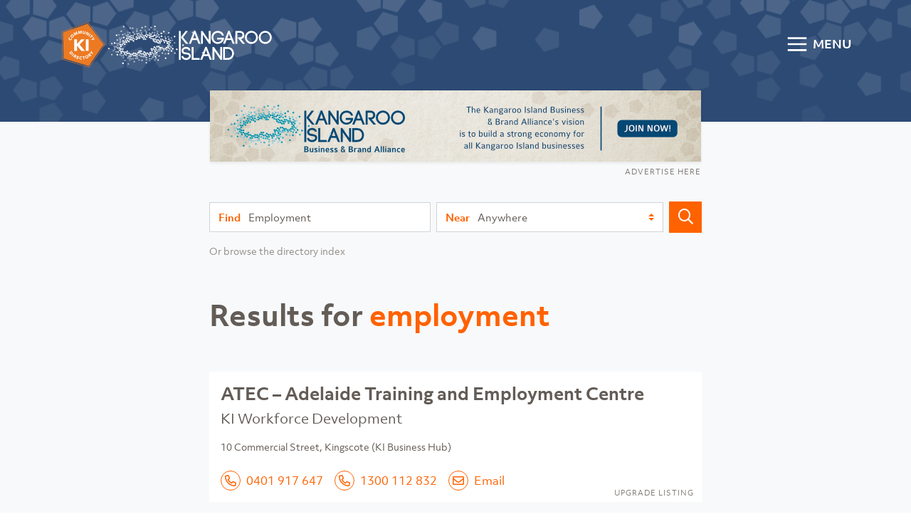

--- FILE ---
content_type: text/html; charset=UTF-8
request_url: https://kangarooisland.org.au/keyword/employment/
body_size: 7961
content:
<!doctype html>
<html lang="en-US">
<head>
	<meta charset="UTF-8">
	<meta name="viewport" content="width=device-width, initial-scale=1">
	<link rel="profile" href="https://gmpg.org/xfn/11">

	<meta name='robots' content='index, follow, max-image-preview:large, max-snippet:-1, max-video-preview:-1' />

	<!-- This site is optimized with the Yoast SEO plugin v26.7 - https://yoast.com/wordpress/plugins/seo/ -->
	<title>Employment - Kangaroo Island Community Directory</title>
	<link rel="canonical" href="https://kangarooisland.org.au/keyword/employment/" />
	<meta property="og:locale" content="en_US" />
	<meta property="og:type" content="article" />
	<meta property="og:title" content="Employment - Kangaroo Island Community Directory" />
	<meta property="og:url" content="https://kangarooisland.org.au/keyword/employment/" />
	<meta property="og:site_name" content="Kangaroo Island Community Directory" />
	<meta property="og:image" content="https://kangarooisland.org.au/wp-content/uploads/2020/07/graphbanner.jpg" />
	<meta property="og:image:width" content="1200" />
	<meta property="og:image:height" content="630" />
	<meta property="og:image:type" content="image/jpeg" />
	<meta name="twitter:card" content="summary_large_image" />
	<script type="application/ld+json" class="yoast-schema-graph">{"@context":"https://schema.org","@graph":[{"@type":"CollectionPage","@id":"https://kangarooisland.org.au/keyword/employment/","url":"https://kangarooisland.org.au/keyword/employment/","name":"Employment - Kangaroo Island Community Directory","isPartOf":{"@id":"https://kangarooisland.org.au/#website"},"breadcrumb":{"@id":"https://kangarooisland.org.au/keyword/employment/#breadcrumb"},"inLanguage":"en-US"},{"@type":"BreadcrumbList","@id":"https://kangarooisland.org.au/keyword/employment/#breadcrumb","itemListElement":[{"@type":"ListItem","position":1,"name":"Home","item":"https://kangarooisland.org.au/"},{"@type":"ListItem","position":2,"name":"Employment"}]},{"@type":"WebSite","@id":"https://kangarooisland.org.au/#website","url":"https://kangarooisland.org.au/","name":"Kangaroo Island Community Directory","description":"","publisher":{"@id":"https://kangarooisland.org.au/#organization"},"potentialAction":[{"@type":"SearchAction","target":{"@type":"EntryPoint","urlTemplate":"https://kangarooisland.org.au/?s={search_term_string}"},"query-input":{"@type":"PropertyValueSpecification","valueRequired":true,"valueName":"search_term_string"}}],"inLanguage":"en-US"},{"@type":"Organization","@id":"https://kangarooisland.org.au/#organization","name":"Kangaroo Island Community Directory","url":"https://kangarooisland.org.au/","logo":{"@type":"ImageObject","inLanguage":"en-US","@id":"https://kangarooisland.org.au/#/schema/logo/image/","url":"https://kangarooisland.org.au/wp-content/uploads/2020/07/Kangaroo-Island.png","contentUrl":"https://kangarooisland.org.au/wp-content/uploads/2020/07/Kangaroo-Island.png","width":213,"height":51,"caption":"Kangaroo Island Community Directory"},"image":{"@id":"https://kangarooisland.org.au/#/schema/logo/image/"},"sameAs":["https://www.facebook.com/authentickangarooisland/","https://www.instagram.com/authentickangarooisland/"]}]}</script>
	<!-- / Yoast SEO plugin. -->


<link rel='dns-prefetch' href='//ajax.googleapis.com' />
<link rel="alternate" type="application/rss+xml" title="Kangaroo Island Community Directory &raquo; Feed" href="https://kangarooisland.org.au/feed/" />
<link rel="alternate" type="application/rss+xml" title="Kangaroo Island Community Directory &raquo; Comments Feed" href="https://kangarooisland.org.au/comments/feed/" />
<link rel="alternate" type="application/rss+xml" title="Kangaroo Island Community Directory &raquo; Employment Keyword Feed" href="https://kangarooisland.org.au/keyword/employment/feed/" />
<!-- kangarooisland.org.au is managing ads with Advanced Ads 2.0.16 – https://wpadvancedads.com/ --><script id="kia-ready">
			window.advanced_ads_ready=function(e,a){a=a||"complete";var d=function(e){return"interactive"===a?"loading"!==e:"complete"===e};d(document.readyState)?e():document.addEventListener("readystatechange",(function(a){d(a.target.readyState)&&e()}),{once:"interactive"===a})},window.advanced_ads_ready_queue=window.advanced_ads_ready_queue||[];		</script>
		<style id='wp-img-auto-sizes-contain-inline-css' type='text/css'>
img:is([sizes=auto i],[sizes^="auto," i]){contain-intrinsic-size:3000px 1500px}
/*# sourceURL=wp-img-auto-sizes-contain-inline-css */
</style>
<style id='classic-theme-styles-inline-css' type='text/css'>
/*! This file is auto-generated */
.wp-block-button__link{color:#fff;background-color:#32373c;border-radius:9999px;box-shadow:none;text-decoration:none;padding:calc(.667em + 2px) calc(1.333em + 2px);font-size:1.125em}.wp-block-file__button{background:#32373c;color:#fff;text-decoration:none}
/*# sourceURL=/wp-includes/css/classic-themes.min.css */
</style>
<link rel='stylesheet' id='kidirectory-style-css' href='https://kangarooisland.org.au/wp-content/themes/kidirectory/style.css?ver=1.15' type='text/css' media='all' />
<script type="text/javascript" src="https://ajax.googleapis.com/ajax/libs/jquery/3.5.1/jquery.min.js" id="jquery-js"></script>
<script type="text/javascript" id="advanced-ads-advanced-js-js-extra">
/* <![CDATA[ */
var advads_options = {"blog_id":"1","privacy":{"enabled":false,"state":"not_needed"}};
//# sourceURL=advanced-ads-advanced-js-js-extra
/* ]]> */
</script>
<script type="text/javascript" src="https://kangarooisland.org.au/wp-content/uploads/411/591/public/assets/js/74.js?ver=2.0.16" id="advanced-ads-advanced-js-js"></script>
<link rel="https://api.w.org/" href="https://kangarooisland.org.au/wp-json/" /><link rel="EditURI" type="application/rsd+xml" title="RSD" href="https://kangarooisland.org.au/xmlrpc.php?rsd" />
<meta name="generator" content="WordPress 6.9" />
<style type="text/css">.recentcomments a{display:inline !important;padding:0 !important;margin:0 !important;}</style>		<script type="text/javascript">
			var advadsCfpQueue = [];
			var advadsCfpAd = function( adID ) {
				if ( 'undefined' === typeof advadsProCfp ) {
					advadsCfpQueue.push( adID )
				} else {
					advadsProCfp.addElement( adID )
				}
			}
		</script>
			<link rel="apple-touch-icon" sizes="180x180" href="/favicons/apple-touch-icon.png">
<link rel="icon" type="image/png" href="/favicons/favicon-32x32.png?v=2" sizes="32x32">
<link rel='manifest' href='/manifest.json'>
<link rel="mask-icon" href="/favicons/safari-pinned-tab.svg" color="#03a9f4">
<link rel="shortcut icon" href="/favicons/favicon.ico?v=2">
<meta name="msapplication-config" content="/favicons/browserconfig.xml">
<meta name="theme-color" content="#ffffff">

	<!-- Google Tag Manager -->
	<script>
	dataLayer = [];
		(function(w,d,s,l,i){w[l]=w[l]||[];w[l].push({'gtm.start':
	new Date().getTime(),event:'gtm.js'});var f=d.getElementsByTagName(s)[0],
	j=d.createElement(s),dl=l!='dataLayer'?'&l='+l:'';j.async=true;j.src=
	'https://www.googletagmanager.com/gtm.js?id='+i+dl;f.parentNode.insertBefore(j,f);
	})(window,document,'script','dataLayer','GTM-KSH8QWQ');
	
</script>
	<!-- End Google Tag Manager -->

<script>
	if ('serviceWorker' in navigator) {
  window.addEventListener('load', function() {
    navigator.serviceWorker.register('/sw.js');
  });
}
</script>

<style id='global-styles-inline-css' type='text/css'>
:root{--wp--preset--aspect-ratio--square: 1;--wp--preset--aspect-ratio--4-3: 4/3;--wp--preset--aspect-ratio--3-4: 3/4;--wp--preset--aspect-ratio--3-2: 3/2;--wp--preset--aspect-ratio--2-3: 2/3;--wp--preset--aspect-ratio--16-9: 16/9;--wp--preset--aspect-ratio--9-16: 9/16;--wp--preset--gradient--vivid-cyan-blue-to-vivid-purple: linear-gradient(135deg,rgb(6,147,227) 0%,rgb(155,81,224) 100%);--wp--preset--gradient--light-green-cyan-to-vivid-green-cyan: linear-gradient(135deg,rgb(122,220,180) 0%,rgb(0,208,130) 100%);--wp--preset--gradient--luminous-vivid-amber-to-luminous-vivid-orange: linear-gradient(135deg,rgb(252,185,0) 0%,rgb(255,105,0) 100%);--wp--preset--gradient--luminous-vivid-orange-to-vivid-red: linear-gradient(135deg,rgb(255,105,0) 0%,rgb(207,46,46) 100%);--wp--preset--gradient--very-light-gray-to-cyan-bluish-gray: linear-gradient(135deg,rgb(238,238,238) 0%,rgb(169,184,195) 100%);--wp--preset--gradient--cool-to-warm-spectrum: linear-gradient(135deg,rgb(74,234,220) 0%,rgb(151,120,209) 20%,rgb(207,42,186) 40%,rgb(238,44,130) 60%,rgb(251,105,98) 80%,rgb(254,248,76) 100%);--wp--preset--gradient--blush-light-purple: linear-gradient(135deg,rgb(255,206,236) 0%,rgb(152,150,240) 100%);--wp--preset--gradient--blush-bordeaux: linear-gradient(135deg,rgb(254,205,165) 0%,rgb(254,45,45) 50%,rgb(107,0,62) 100%);--wp--preset--gradient--luminous-dusk: linear-gradient(135deg,rgb(255,203,112) 0%,rgb(199,81,192) 50%,rgb(65,88,208) 100%);--wp--preset--gradient--pale-ocean: linear-gradient(135deg,rgb(255,245,203) 0%,rgb(182,227,212) 50%,rgb(51,167,181) 100%);--wp--preset--gradient--electric-grass: linear-gradient(135deg,rgb(202,248,128) 0%,rgb(113,206,126) 100%);--wp--preset--gradient--midnight: linear-gradient(135deg,rgb(2,3,129) 0%,rgb(40,116,252) 100%);--wp--preset--font-size--small: 13px;--wp--preset--font-size--medium: 20px;--wp--preset--font-size--large: 36px;--wp--preset--font-size--x-large: 42px;--wp--preset--font-size--lead: 20px;--wp--preset--spacing--20: 0.44rem;--wp--preset--spacing--30: 0.67rem;--wp--preset--spacing--40: 1rem;--wp--preset--spacing--50: 1.5rem;--wp--preset--spacing--60: 2.25rem;--wp--preset--spacing--70: 3.38rem;--wp--preset--spacing--80: 5.06rem;--wp--preset--shadow--natural: 6px 6px 9px rgba(0, 0, 0, 0.2);--wp--preset--shadow--deep: 12px 12px 50px rgba(0, 0, 0, 0.4);--wp--preset--shadow--sharp: 6px 6px 0px rgba(0, 0, 0, 0.2);--wp--preset--shadow--outlined: 6px 6px 0px -3px rgb(255, 255, 255), 6px 6px rgb(0, 0, 0);--wp--preset--shadow--crisp: 6px 6px 0px rgb(0, 0, 0);}:where(.is-layout-flex){gap: 0.5em;}:where(.is-layout-grid){gap: 0.5em;}body .is-layout-flex{display: flex;}.is-layout-flex{flex-wrap: wrap;align-items: center;}.is-layout-flex > :is(*, div){margin: 0;}body .is-layout-grid{display: grid;}.is-layout-grid > :is(*, div){margin: 0;}:where(.wp-block-columns.is-layout-flex){gap: 2em;}:where(.wp-block-columns.is-layout-grid){gap: 2em;}:where(.wp-block-post-template.is-layout-flex){gap: 1.25em;}:where(.wp-block-post-template.is-layout-grid){gap: 1.25em;}.has-vivid-cyan-blue-to-vivid-purple-gradient-background{background: var(--wp--preset--gradient--vivid-cyan-blue-to-vivid-purple) !important;}.has-light-green-cyan-to-vivid-green-cyan-gradient-background{background: var(--wp--preset--gradient--light-green-cyan-to-vivid-green-cyan) !important;}.has-luminous-vivid-amber-to-luminous-vivid-orange-gradient-background{background: var(--wp--preset--gradient--luminous-vivid-amber-to-luminous-vivid-orange) !important;}.has-luminous-vivid-orange-to-vivid-red-gradient-background{background: var(--wp--preset--gradient--luminous-vivid-orange-to-vivid-red) !important;}.has-very-light-gray-to-cyan-bluish-gray-gradient-background{background: var(--wp--preset--gradient--very-light-gray-to-cyan-bluish-gray) !important;}.has-cool-to-warm-spectrum-gradient-background{background: var(--wp--preset--gradient--cool-to-warm-spectrum) !important;}.has-blush-light-purple-gradient-background{background: var(--wp--preset--gradient--blush-light-purple) !important;}.has-blush-bordeaux-gradient-background{background: var(--wp--preset--gradient--blush-bordeaux) !important;}.has-luminous-dusk-gradient-background{background: var(--wp--preset--gradient--luminous-dusk) !important;}.has-pale-ocean-gradient-background{background: var(--wp--preset--gradient--pale-ocean) !important;}.has-electric-grass-gradient-background{background: var(--wp--preset--gradient--electric-grass) !important;}.has-midnight-gradient-background{background: var(--wp--preset--gradient--midnight) !important;}.has-small-font-size{font-size: var(--wp--preset--font-size--small) !important;}.has-medium-font-size{font-size: var(--wp--preset--font-size--medium) !important;}.has-large-font-size{font-size: var(--wp--preset--font-size--large) !important;}.has-x-large-font-size{font-size: var(--wp--preset--font-size--x-large) !important;}
/*# sourceURL=global-styles-inline-css */
</style>
</head>



<body class="archive tax-keyword term-employment term-832 wp-theme-kidirectory hfeed">

	<!-- Google Tag Manager (noscript) -->
	<noscript><iframe src="https://www.googletagmanager.com/ns.html?id=GTM-KSH8QWQ"
	height="0" width="0" style="display:none;visibility:hidden"></iframe></noscript>
	<!-- End Google Tag Manager (noscript) -->


	<div id="page" class="site">
		<a class="skip-link sr-only" href="#content">Skip to content</a>

		<nav id="site-navigation" class="main-navigation">
			<div class="modal fade" id="menu-modal" tabindex="-1" role="dialog" aria-label="menu-title" aria-hidden="true">
				<div class="modal-dialog" role="document">
					<div class="modal-content">
						<div class="modal-header">
							<h2 class="modal-title" id="menu-title">Main menu</h2>
							<button type="button" class="close" data-dismiss="modal" aria-label="Close">
								<span aria-hidden="true">&times;</span>
							</button>
						</div>
						<div class="modal-body">
							<div class="menu-main-menu-container"><ul id="primary-menu" class="list-unstyled"><li id="menu-item-427" class="menu-item menu-item-type-post_type menu-item-object-page menu-item-427"><a href="https://kangarooisland.org.au/index/">Directory Index</a></li>
<li id="menu-item-1021" class="menu-item menu-item-type-post_type menu-item-object-page menu-item-1021"><a href="https://kangarooisland.org.au/changes/">Add, change or upgrade a listing</a></li>
<li id="menu-item-424" class="menu-item menu-item-type-post_type menu-item-object-page menu-item-424"><a href="https://kangarooisland.org.au/about/">About</a></li>
<li id="menu-item-1019" class="menu-item menu-item-type-post_type menu-item-object-page menu-item-1019"><a href="https://kangarooisland.org.au/advertise/">Advertise</a></li>
<li id="menu-item-426" class="menu-item menu-item-type-post_type menu-item-object-page menu-item-426"><a href="https://kangarooisland.org.au/contact/">Contact</a></li>
</ul></div>						</div>
					</div>
				</div>
			</div>
		</nav>

		<header id="masthead">
			<div id="shapes-wrapper">
									<img id="shapes" src="https://kangarooisland.org.au/wp-content/themes/kidirectory/img/shapes.png" aria-hidden="true" alt="">
							</div>
			<div class="container-fluid d-flex">
				<div class="site-title">
					<a href="https://kangarooisland.org.au/"><img src="https://kangarooisland.org.au/wp-content/themes/kidirectory/img/logo-c.svg" alt="Kangaroo Island Directory logo" width="600" class="main-logo"></a>
					<p class="sr-only"><a href="https://kangarooisland.org.au/" rel="home">Kangaroo Island Community Directory</a></p>
					</div><button type="button" class="btn btn-menu" data-toggle="modal" data-target="#menu-modal">
						<span class="nav-icon" arial-hidden="true"></span><span class="nav-label"> MENU</span>
					</button>

				</div>


										<div class="container">
							
<div class="s-wrap d-md-none">
	<div class="input-group">
		<div class="input-group-prepend">
			<label for="s-input-sm" class="input-group-text"><span class="sr-only">Find</span><i class="fas fa-search"></i></label>
		</div>
		<input id="s-modal-trigger"  type="search" readonly="readonly" class="form-control search-input"
		placeholder="Search community directory..."
		value="Employment" name="s"
		title="Search for:" />
		</div>
	</div>
	<p class="d-block text-center d-md-none small"><a href="https://kangarooisland.org.au/index/"  data-trigger="index-modal" class="index-link index-modal">Or browse the directory index</a></p>
						</div>
						<div class="container"><aside class="prom">
	<div class="mx-auto">

		<div data-cfptl="1" data-kia-trackid="2232" data-kia-trackbid="1" class="kia-target" data-cfpa="2232" data-cfpw="2232" id="kia-3363046588"><a data-no-instant="1" href="https://authentickangarooisland.com.au/brand-kangaroo-island-membership/become-brand-member/" rel="noopener nofollow" class="a2t-link" target="_blank" aria-label="KIBBA 690&#215;100"><img src='' data-sm='https://kangarooisland.org.au/wp-content/uploads/2023/05/KIBBA-510x151-1.jpg' data-lg='https://kangarooisland.org.au/wp-content/uploads/2023/05/KIBBA-690x100-1.jpg' alt='Advert'></a></div><script type="text/javascript">;new advadsCfpAd( 2232 );</script>
		<div class="adhere"><a href="https://kangarooisland.org.au/advertise/">Advertise here</a></div>

	</div>
</aside></div>
				</header><!-- #masthead -->

	
				<div id="content" class="free">
					<div class="container">
<form id="s-large" role="search" class="s-wrap form-inline d-none d-md-flex" method="get" action="https://kangarooisland.org.au/" autocomplete="off">

	<div class="input-group mr-sm-2">
		<div class="input-group-prepend">
			<label for="s-input" class="input-group-text">Find</label>
		</div>
		<input id="s-input"  type="search" class="form-control search-input"
		placeholder="Search community directory..."
		value="Employment" name="s"
		title="Search for:" />
		</div>

		<div class="input-group mr-sm-2">
			<div id="s-loc-label" class="input-group-prepend">
				<label class="input-group-text" for="loc">Near</label>
			</div>

				<select name="loc" class="custom-select" autocomplete="off"><option value="all" selected>Anywhere</option><option value="6">American River</option><option value="1433">Baudin Beach</option><option value="7">Kingscote and surrounds</option><option value="8">North Coast</option><option value="10">Parndana and heartland</option><option value="5">Penneshaw and Dudley Peninsula</option><option value="9">South Coast</option><option value="11">West</option></select>
				</div>
		<button type="submit" class="btn btn-primary btn-search d-none d-md-block"><i class="far fa-search fa-lg"></i><span class="sr-only">Search</span></button>

	</form>
			<p class="d-none d-md-block small mt-2"><a href="https://kangarooisland.org.au/index/"  data-trigger="index-modal"  class="text-muted">Or browse the directory index</a></p>
		</div>


<div id="primary" class="content-area">
	<main id="main" class="site-main container">

		
			<header class="page-header">
				<h1>Results for <span class="text-primary">employment</span></h1>			</header><!-- .page-header -->

			
	<article class="excerpt">
		<header>
			<h1 class="e-title">ATEC &#8211; Adelaide Training and Employment Centre</h1><p class="tagline">KI Workforce Development</p>		</header>
		<p class="small">10 Commercial Street, Kingscote (KI Business Hub)</p>		<div class="e-details">
			<a href="tel:0401917647" onclick="dataLayer.push({'title':'ATEC &#8211; Adelaide Training and Employment Centre','event':'phone'});"><span class="circle"><i class="far fa-phone-alt"></i></span>0401 917 647</a><a href="tel:1300112832" onclick="dataLayer.push({'title':'ATEC &#8211; Adelaide Training and Employment Centre','event':'phone'});"><span class="circle"><i class="far fa-phone-alt"></i></span>1300 112 832</a><a href="#" data-id="1399" class="email-link" onclick="dataLayer.push({'title':'ATEC &#8211; Adelaide Training and Employment Centre','event':'email_reveal'});"><span class="circle"><i class="far fa-envelope"></i></span><span class="email-text">Email</span></a>		</div>

		
				<div class="upgrade adhere"><a href="https://kangarooisland.org.au/changes/">Upgrade listing</a></div>
	
	</article>

	<article class="excerpt">
		<header>
			<h1 class="e-title">Workskil Australia</h1><p class="tagline">Not-for-profit employment services provider on KI</p>		</header>
		<p class="small">Shop 6 56 Dauncey Street, Kingscote, SA 5223</p>		<div class="e-details">
			<a href="tel:0885666100" onclick="dataLayer.push({'title':'Workskil Australia','event':'phone'});"><span class="circle"><i class="far fa-phone-alt"></i></span>08 8566 6100</a><a href="#" data-id="1027" class="email-link" onclick="dataLayer.push({'title':'Workskil Australia','event':'email_reveal'});"><span class="circle"><i class="far fa-envelope"></i></span><span class="email-text">Email</span></a>		</div>

		
				<div class="upgrade adhere"><a href="https://kangarooisland.org.au/changes/">Upgrade listing</a></div>
	
	</article>

			</main><!-- #main -->
		</div><!-- #primary -->



		
</div>

<footer id="footer" class="py-5">
	<div class="container-fluid">
<div class="row">
	<div class="col-sm-6 col-lg-8">
		<div class="menu-footer-container"><ul id="footer-menu" class="list-unstyled"><li id="menu-item-403" class="menu-item menu-item-type-post_type menu-item-object-page menu-item-403"><a href="https://kangarooisland.org.au/index/">Directory Index</a></li>
<li id="menu-item-404" class="menu-item menu-item-type-post_type menu-item-object-page menu-item-404"><a href="https://kangarooisland.org.au/changes/">Add a listing</a></li>
<li id="menu-item-405" class="menu-item menu-item-type-post_type menu-item-object-page menu-item-405"><a href="https://kangarooisland.org.au/changes/">Upgrade your listing</a></li>
<li id="menu-item-406" class="menu-item menu-item-type-post_type menu-item-object-page menu-item-406"><a href="https://kangarooisland.org.au/changes/">Modify your listing</a></li>
<li id="menu-item-1014" class="menu-item menu-item-type-post_type menu-item-object-page menu-item-1014"><a href="https://kangarooisland.org.au/about/">About the directory</a></li>
<li id="menu-item-1016" class="menu-item menu-item-type-post_type menu-item-object-page menu-item-1016"><a href="https://kangarooisland.org.au/contact/">Contact us</a></li>
<li id="menu-item-1015" class="menu-item menu-item-type-post_type menu-item-object-page menu-item-1015"><a href="https://kangarooisland.org.au/terms/">Terms of service</a></li>
<li id="menu-item-1017" class="menu-item menu-item-type-post_type menu-item-object-page menu-item-privacy-policy menu-item-1017"><a rel="privacy-policy" href="https://kangarooisland.org.au/privacy/">Privacy policy</a></li>
</ul></div>	</div>
	<div class="col-sm-6 col-lg-4 credits">
		<img src="https://kangarooisland.org.au/wp-content/themes/kidirectory/img/logo.svg" alt="Logo" class="footer-logo">
		<p>The Kangaroo Island Community Directory is made possible by the <a href="https://authentickangarooisland.com.au" target="_blank" rel="noopener">Kangaroo Island Business &amp; Brand Alliance</a> and <a href="https://junctionaustralia.org.au" target="_blank" rel="noopener">Junction</a>.</p>
		<p class="mb-0">&copy;2026 &emsp; <a href="https://studiofoster.com.au" rel="noopener" target="_blank">Site by Studio Foster</a></p>
	</div>
</div>

	</div>
</footer>
			<div class="modal fade" id="search-modal" tabindex="-1" role="dialog" aria-label="search-title" aria-hidden="true">
	<div class="modal-dialog modal-dialog-scrollable" role="document">
		<div class="modal-content">
			<div class="modal-header">
				<h2 class="modal-title" id="search-title">Search the directory</h2>
				<button type="button" class="close" data-dismiss="modal" aria-label="Close">
					<span aria-hidden="true">&times;</span>
				</button>
			</div>
			<div id="modal-search" class="mx-3">
				<form role="search" class="s-wrap form-inline" method="get" action="https://kangarooisland.org.au/">

					<div class="input-group mr-sm-2 mb-2">
						<div class="input-group-prepend">
							<label for="s-input-sm" class="input-group-text"><span class="sr-only">Find</span><i class="fas fa-search"></i></label>
						</div>
						<input id="s-input-sm"  type="search" class="form-control search-input" placeholder="Search community directory..." value="" name="s" title="Search for:" />
							<button type="submit" class="btn btn-primary btn-search"><i class="far fa-search fa-lg" aria-hidden="true"></i><span class="sr-only">Search</span></button>

					</div>
					<div class="input-group mr-sm-2  mb-2">
						<div id="#s-loc-label-sm" class="input-group-prepend">
							<label class="input-group-text" for="s-loc"><span class="sr-only">Near</span><i class="fas fa-map-marker-alt"></i></label>
						</div>
						<select name="loc" class="custom-select" autocomplete="off"><option value="all" selected>Anywhere</option><option value="6">American River</option><option value="1433">Baudin Beach</option><option value="7">Kingscote and surrounds</option><option value="8">North Coast</option><option value="10">Parndana and heartland</option><option value="5">Penneshaw and Dudley Peninsula</option><option value="9">South Coast</option><option value="11">West</option></select>					</div>
				</form>
			</div>
			<div id="s-results" class="modal-body">
			</div>
				<div class="modal-footer">
					<a href="https://kangarooisland.org.au/index/" class="btn btn-primary btn-block btn-arrow" data-dismiss="modal"  data-trigger="index-modal" >Browse the directory index</a>
				</div>
		</div>
	</div>
</div>
				<div class="modal fade" id="index-modal" tabindex="-1" role="dialog" aria-label="index-title" aria-hidden="true">
	<div class="modal-dialog modal-dialog-scrollable" role="document">
		<div class="modal-content">
			<div class="modal-header">
				<h2 class="modal-title" id="index-title">Directory Index</h2>
				<button type="button" class="close" data-dismiss="modal" aria-label="Close">
					<span aria-hidden="true">&times;</span>
				</button>
			</div>
			<div id="index-modal-body" class="modal-body">
				<div id="index-start" class="index-menu opened">
					<p class="lead">I'm looking for...</p>
					<button class="btn btn-primary btn-arrow btn-block mb-3 open-index-menu" data-index-menu="bindex">Business services</button>
					<button class="btn btn-primary btn-arrow btn-block mb-2 open-index-menu" data-index-menu="cindex">Community resources</button>
				</div>
				<div id="bindex" class="index-menu">
					<button class="btn btn-link open-index-menu i-back" data-index-menu="index-start"><span>&lsaquo;</span><span class="sr-only">Back</span></button>
					<h3 class="i-title">Business services</h3>
					<div id="bindexlist" class="i-wrapper">Fetching list...</div>
				</div>
				<div id="cindex" class="index-menu">
					<button class="btn btn-link open-index-menu i-back" data-index-menu="index-start"><span>&lsaquo;</span><span class="sr-only">Back</span></button>
					<h3 class="i-title">Community resources</h3>
					<div id="cindexlist" class="i-wrapper">Fetching list...</div>
				</div>
			</div>
		</div>
	</div>
</div>
</div>


<script type='text/javascript'>
/* <![CDATA[ */
var advancedAds = {"adHealthNotice":{"enabled":false,"pattern":"AdSense fallback was loaded for empty AdSense ad \"[ad_title]\""},"frontendPrefix":"kia-"};

/* ]]> */
</script>
<script type="speculationrules">
{"prefetch":[{"source":"document","where":{"and":[{"href_matches":"/*"},{"not":{"href_matches":["/wp-*.php","/wp-admin/*","/wp-content/uploads/*","/wp-content/*","/wp-content/plugins/*","/wp-content/themes/kidirectory/*","/*\\?(.+)"]}},{"not":{"selector_matches":"a[rel~=\"nofollow\"]"}},{"not":{"selector_matches":".no-prefetch, .no-prefetch a"}}]},"eagerness":"conservative"}]}
</script>
<script type="text/javascript" src="https://kangarooisland.org.au/wp-content/themes/kidirectory/search-list.js?ver=1765152380" id="search_list-js"></script>
<script type="text/javascript" id="scripts_js-js-extra">
/* <![CDATA[ */
var localize = {"ajax_url":"https://kangarooisland.org.au/wp-admin/admin-ajax.php","check_nonce":"2688b984cb","home_url":"https://kangarooisland.org.au/"};
//# sourceURL=scripts_js-js-extra
/* ]]> */
</script>
<script type="text/javascript" src="https://kangarooisland.org.au/wp-content/themes/kidirectory/scripts.min.js?ver=1.0" id="scripts_js-js"></script>
<script type="text/javascript" src="https://kangarooisland.org.au/wp-content/plugins/advanced-ads/admin/assets/js/advertisement.js?ver=2.0.16" id="advanced-ads-find-adblocker-js"></script>
<script type="text/javascript" id="advanced-ads-pro-main-js-extra">
/* <![CDATA[ */
var advanced_ads_cookies = {"cookie_path":"/","cookie_domain":""};
var advadsCfpInfo = {"cfpExpHours":"1","cfpClickLimit":"4","cfpBan":"1","cfpPath":"","cfpDomain":"kangarooisland.org.au","cfpEnabled":"1"};
//# sourceURL=advanced-ads-pro-main-js-extra
/* ]]> */
</script>
<script type="text/javascript" src="https://kangarooisland.org.au/wp-content/uploads/411/509/assets/723/503.js?ver=3.0.8" id="advanced-ads-pro-main-js"></script>
<script type="text/javascript" src="https://kangarooisland.org.au/wp-content/uploads/411/509/assets/js/928.js?ver=3.0.8" id="advanced-ads-pro/postscribe-js"></script>
<script type="text/javascript" id="advanced-ads-pro/cache_busting-js-extra">
/* <![CDATA[ */
var advanced_ads_pro_ajax_object = {"ajax_url":"https://kangarooisland.org.au/wp-admin/admin-ajax.php","lazy_load_module_enabled":"1","lazy_load":{"default_offset":0,"offsets":[]},"moveintohidden":"","wp_timezone_offset":"37800","the_id":"1399","is_singular":""};
var advanced_ads_responsive = {"reload_on_resize":"0"};
//# sourceURL=advanced-ads-pro%2Fcache_busting-js-extra
/* ]]> */
</script>
<script type="text/javascript" src="https://kangarooisland.org.au/wp-content/uploads/411/509/assets/723/622.js?ver=3.0.8" id="advanced-ads-pro/cache_busting-js"></script>
<script type="text/javascript" id="advadsTrackingScript-js-extra">
/* <![CDATA[ */
var advadsTracking = {"impressionActionName":"aatrack-records","clickActionName":"aatrack-click","targetClass":"kia-target","blogId":"1","frontendPrefix":"kia-"};
//# sourceURL=advadsTrackingScript-js-extra
/* ]]> */
</script>
<script type="text/javascript" src="https://kangarooisland.org.au/wp-content/uploads/411/740/assets/723/969.js?ver=3.0.8" id="advadsTrackingScript-js"></script>
<script>window.advads_admin_bar_items = [{"title":"KIBBA","type":"ad","count":1},{"title":"Standard","type":"group","count":1}];</script><script>window.advads_has_ads = [["2232","ad","KIBBA","off"]];
( window.advanced_ads_ready || jQuery( document ).ready ).call( null, function() {if ( !window.advanced_ads_pro ) {console.log("Advanced Ads Pro: cache-busting can not be initialized");} });</script><script>!function(){window.advanced_ads_ready_queue=window.advanced_ads_ready_queue||[],advanced_ads_ready_queue.push=window.advanced_ads_ready;for(var d=0,a=advanced_ads_ready_queue.length;d<a;d++)advanced_ads_ready(advanced_ads_ready_queue[d])}();</script><script id="kia-tracking">var advads_tracking_ads = {"1":[2232]};var advads_tracking_urls = {"1":"https:\/\/kangarooisland.org.au\/wp-content\/ajax-handler.php"};var advads_tracking_methods = {"1":"onrequest"};var advads_tracking_parallel = {"1":false};var advads_tracking_linkbases = {"1":"https:\/\/kangarooisland.org.au\/linkout\/"};</script><script defer src="https://static.cloudflareinsights.com/beacon.min.js/vcd15cbe7772f49c399c6a5babf22c1241717689176015" integrity="sha512-ZpsOmlRQV6y907TI0dKBHq9Md29nnaEIPlkf84rnaERnq6zvWvPUqr2ft8M1aS28oN72PdrCzSjY4U6VaAw1EQ==" data-cf-beacon='{"version":"2024.11.0","token":"756f6aa29c8a4f7fa8f948151133fe96","r":1,"server_timing":{"name":{"cfCacheStatus":true,"cfEdge":true,"cfExtPri":true,"cfL4":true,"cfOrigin":true,"cfSpeedBrain":true},"location_startswith":null}}' crossorigin="anonymous"></script>
</body>
</html>


--- FILE ---
content_type: image/svg+xml
request_url: https://kangarooisland.org.au/wp-content/themes/kidirectory/img/logo-c.svg
body_size: 11673
content:
<svg xmlns="http://www.w3.org/2000/svg" viewBox="0 0 762.12 170.3"><defs><style>.a,.b,.c,.d,.e,.f,.g{fill:#fff;}.b{opacity:0.5;}.b,.c,.d,.e,.f,.g{isolation:isolate;}.c{opacity:0.4;}.d{opacity:0.6;}.e{opacity:0.7;}.f{opacity:0.8;}.g{opacity:0.9;}.h{fill:#ec7a23;fill-rule:evenodd;}</style></defs><polygon class="a" points="220.64 112.86 218.22 116.02 214.31 114.81 214.31 110.9 218.22 109.69 220.64 112.86"/><polygon class="a" points="236.94 110.15 234.52 113.32 230.6 112.11 230.6 108.2 234.52 106.99 236.94 110.15"/><polygon class="a" points="196.87 77.37 194.45 80.53 190.53 79.32 190.53 75.41 194.45 74.2 196.87 77.37"/><polygon class="b" points="227.96 122.44 225.54 125.61 221.63 124.4 221.63 120.49 225.54 119.28 227.96 122.44"/><polygon class="a" points="225.78 99.27 223.37 102.43 219.45 101.22 219.45 97.31 223.37 96.1 225.78 99.27"/><polygon class="a" points="247.24 73.99 243.41 75.08 240.99 71.77 243.33 68.63 247.19 70 247.24 73.99"/><polygon class="a" points="418.7 99.95 416.28 103.12 412.37 101.91 412.37 98 416.28 96.78 418.7 99.95"/><polygon class="c" points="191.68 106.87 187.84 107.96 185.43 104.65 187.77 101.51 191.63 102.89 191.68 106.87"/><polygon class="d" points="186.51 118.81 184.1 121.98 180.18 120.77 180.18 116.85 184.1 115.64 186.51 118.81"/><polygon class="b" points="195.49 93.49 191.66 94.58 189.25 91.27 191.59 88.14 195.45 89.51 195.49 93.49"/><polygon class="a" points="214.17 95.42 211.75 98.58 207.84 97.38 207.84 93.46 211.75 92.25 214.17 95.42"/><polygon class="a" points="216.24 85.24 212.41 86.33 210 83.02 212.34 79.89 216.2 81.26 216.24 85.24"/><polygon class="c" points="204.56 81.08 200.73 82.17 198.31 78.86 200.66 75.72 204.52 77.09 204.56 81.08"/><polygon class="e" points="216.73 73.57 214.31 76.73 210.4 75.52 210.4 71.61 214.31 70.4 216.73 73.57"/><polygon class="a" points="226.96 70.13 224.54 73.3 220.62 72.09 220.62 68.18 224.54 66.97 226.96 70.13"/><polygon class="f" points="263.98 124.14 260.14 125.22 257.73 121.91 260.07 118.78 263.93 120.15 263.98 124.14"/><polygon class="c" points="255.84 136.38 252.01 137.47 249.59 134.16 251.94 131.03 255.8 132.4 255.84 136.38"/><polygon class="a" points="271.25 122.11 268.83 125.28 264.91 124.07 264.91 120.16 268.83 118.94 271.25 122.11"/><polygon class="b" points="278.1 132.05 275.68 135.22 271.77 134.01 271.77 130.1 275.68 128.89 278.1 132.05"/><polygon class="a" points="271.14 114.66 268.72 117.83 264.81 116.62 264.81 112.7 268.72 111.49 271.14 114.66"/><polygon class="a" points="284.01 108.5 280.18 109.59 277.77 106.28 280.11 103.15 283.97 104.52 284.01 108.5"/><polygon class="a" points="291.1 106.48 288.68 109.65 284.77 108.44 284.77 104.52 288.68 103.31 291.1 106.48"/><polygon class="f" points="247.9 126.5 244.07 127.59 241.66 124.28 244 121.14 247.86 122.52 247.9 126.5"/><polygon class="f" points="351.44 140.33 347.6 141.42 345.19 138.11 347.53 134.97 351.39 136.34 351.44 140.33"/><polygon class="a" points="252.45 119.96 248.62 121.05 246.21 117.74 248.55 114.61 252.41 115.98 252.45 119.96"/><polygon class="c" points="227.83 129.56 225.41 132.72 221.5 131.51 221.5 127.6 225.41 126.39 227.83 129.56"/><polygon class="c" points="321.14 142.63 317.31 143.72 314.9 140.41 317.24 137.27 321.1 138.64 321.14 142.63"/><polygon class="d" points="309.67 131.63 305.84 132.72 303.43 129.41 305.77 126.27 309.63 127.64 309.67 131.63"/><polygon class="e" points="411.08 115.46 407.25 116.55 404.84 113.24 407.18 110.11 411.04 111.48 411.08 115.46"/><polygon class="a" points="325.66 117.58 323.24 120.75 319.33 119.54 319.33 115.63 323.24 114.42 325.66 117.58"/><polygon class="a" points="330.01 104.32 327.59 107.49 323.68 106.28 323.68 102.36 327.59 101.15 330.01 104.32"/><polygon class="a" points="341.21 108.16 338.79 111.33 334.88 110.11 334.88 106.2 338.79 104.99 341.21 108.16"/><polygon class="g" points="298.32 116.14 295.91 119.31 291.99 118.1 291.99 114.19 295.91 112.98 298.32 116.14"/><polygon class="e" points="298.12 127.88 294.28 128.97 291.87 125.66 294.21 122.52 298.07 123.89 298.12 127.88"/><polygon class="a" points="302.55 109.94 300.13 113.1 296.22 111.89 296.22 107.98 300.13 106.77 302.55 109.94"/><polygon class="a" points="341.9 127.9 338.07 128.99 335.65 125.68 338 122.54 341.86 123.92 341.9 127.9"/><polygon class="a" points="346.22 114.2 342.38 115.29 339.97 111.98 342.31 108.84 346.17 110.22 346.22 114.2"/><polygon class="d" points="350.31 107.95 346.48 109.04 344.07 105.73 346.41 102.59 350.27 103.97 350.31 107.95"/><polygon class="a" points="239.52 62.95 235.69 64.03 233.28 60.72 235.62 57.59 239.48 58.96 239.52 62.95"/><polygon class="a" points="250.92 54.92 248.5 58.08 244.59 56.87 244.59 52.96 248.5 51.75 250.92 54.92"/><polygon class="g" points="262.98 59.48 260.56 62.64 256.64 61.43 256.64 57.52 260.56 56.31 262.98 59.48"/><polygon class="g" points="374.4 74.83 371.98 78 368.07 76.79 368.07 72.88 371.98 71.67 374.4 74.83"/><polygon class="d" points="219.67 37.39 215.84 38.48 213.42 35.17 215.77 32.03 219.63 33.41 219.67 37.39"/><polygon class="d" points="276.41 34.91 273.99 38.08 270.08 36.87 270.08 32.96 273.99 31.75 276.41 34.91"/><polygon class="c" points="276.36 27.47 273.94 30.63 270.02 29.42 270.02 25.51 273.94 24.3 276.36 27.47"/><polygon class="a" points="228.41 59.52 224.58 60.62 222.17 57.3 224.51 54.17 228.37 55.54 228.41 59.52"/><polygon class="c" points="212.25 48.23 209.83 51.4 205.91 50.19 205.91 46.27 209.83 45.06 212.25 48.23"/><polygon class="f" points="299.21 53.63 295.38 54.72 292.96 51.41 295.31 48.27 299.17 49.64 299.21 53.63"/><polygon class="g" points="338.14 15.02 334.22 16.23 334.22 20.15 338.14 21.36 340.56 18.19 338.14 15.02"/><polygon class="g" points="306.66 63.71 304.24 66.87 300.32 65.66 300.32 61.75 304.24 60.54 306.66 63.71"/><polygon class="e" points="310.18 45.79 307.76 48.95 303.84 47.74 303.84 43.83 307.76 42.62 310.18 45.79"/><polygon class="a" points="321.69 49.62 319.27 52.79 315.36 51.58 315.36 47.67 319.27 46.46 321.69 49.62"/><polygon class="c" points="305.18 34.5 301.35 35.59 298.94 32.27 301.28 29.14 305.14 30.51 305.18 34.5"/><polygon class="d" points="310.07 38.7 307.65 41.87 303.74 40.66 303.74 36.74 307.65 35.53 310.07 38.7"/><polygon class="a" points="263.27 71.7 259.44 72.79 257.02 69.48 259.36 66.35 263.22 67.72 263.27 71.7"/><polygon class="a" points="278.8 61.84 274.97 62.93 272.56 59.62 274.9 56.48 278.76 57.85 278.8 61.84"/><polygon class="d" points="283.26 43.95 280.84 47.12 276.93 45.91 276.93 42 280.84 40.79 283.26 43.95"/><polygon class="f" points="326.63 62.96 322.79 64.05 320.38 60.74 322.72 57.6 326.58 58.98 326.63 62.96"/><polygon class="a" points="347.33 92.24 343.49 93.33 341.08 90.02 343.42 86.88 347.28 88.25 347.33 92.24"/><polygon class="a" points="338.66 92.19 336.24 95.36 332.33 94.15 332.33 90.24 336.24 89.03 338.66 92.19"/><polygon class="a" points="354.23 90.22 351.81 93.38 347.9 92.17 347.9 88.26 351.81 87.05 354.23 90.22"/><polygon class="f" points="340.49 75.14 336.66 76.23 334.25 72.92 336.59 69.78 340.45 71.15 340.49 75.14"/><polygon class="a" points="351.82 78.97 347.99 80.06 345.58 76.75 347.92 73.62 351.78 74.99 351.82 78.97"/><polygon class="a" points="358.73 76.95 356.31 80.12 352.4 78.91 352.4 74.99 356.31 73.78 358.73 76.95"/><polygon class="a" points="362.46 45.35 358.62 46.44 356.21 43.13 358.55 40 362.41 41.37 362.46 45.35"/><polygon class="f" points="360.4 66.59 356.57 67.68 354.15 64.37 356.5 61.23 360.36 62.61 360.4 66.59"/><polygon class="e" points="349.47 55.67 345.64 56.76 343.22 53.45 345.57 50.31 349.43 51.68 349.47 55.67"/><polygon class="d" points="331.07 42.21 327.24 43.3 324.83 39.98 327.17 36.85 331.03 38.22 331.07 42.21"/><polygon class="a" points="337.78 51.6 333.95 52.7 331.54 49.38 333.88 46.25 337.74 47.62 337.78 51.6"/><polygon class="d" points="349.09 44.02 346.67 47.18 342.76 45.97 342.76 42.06 346.67 40.85 349.09 44.02"/><polygon class="e" points="381.46 103.84 377.62 104.92 375.21 101.61 377.55 98.48 381.41 99.85 381.46 103.84"/><polygon class="a" points="381.35 96.39 377.52 97.47 375.1 94.16 377.45 91.03 381.31 92.4 381.35 96.39"/><polygon class="a" points="385.95 90.21 382.12 91.3 379.71 87.99 382.05 84.85 385.91 86.22 385.95 90.21"/><polygon class="a" points="404.08 97.82 401.66 100.98 397.75 99.77 397.75 95.86 401.66 94.65 404.08 97.82"/><polygon class="a" points="390 84.55 386.17 85.64 383.75 82.33 386.09 79.19 389.95 80.56 390 84.55"/><polygon class="c" points="402.02 67.81 399.6 70.98 395.68 69.77 395.68 65.86 399.6 64.64 402.02 67.81"/><polygon class="e" points="366.53 115.64 362.7 116.73 360.28 113.42 362.63 110.28 366.49 111.65 366.53 115.64"/><polygon class="a" points="365.33 94.16 362.91 97.33 358.99 96.12 358.99 92.21 362.91 91 365.33 94.16"/><polygon class="a" points="383 74.74 379.17 75.83 376.76 72.52 379.1 69.38 382.96 70.75 383 74.74"/><polygon class="b" points="376.17 57.06 372.34 58.15 369.92 54.84 372.27 51.7 376.13 53.07 376.17 57.06"/><polygon class="f" points="389.51 43.18 385.68 44.27 383.27 40.96 385.61 37.83 389.47 39.2 389.51 43.18"/><polygon class="b" points="387.16 57.66 383.33 58.75 380.92 55.44 383.26 52.3 387.12 53.68 387.16 57.66"/><polygon class="g" points="218.34 108.7 214.5 109.79 212.09 106.48 214.43 103.35 218.29 104.72 218.34 108.7"/><polygon class="c" points="220.69 124.72 216.86 125.81 214.45 122.5 216.79 119.36 220.65 120.73 220.69 124.72"/><polygon class="a" points="230.03 112.18 226.2 113.27 223.78 109.96 226.13 106.82 229.99 108.19 230.03 112.18"/><polygon class="b" points="216.22 118.86 213.8 122.02 209.88 120.81 209.88 116.9 213.8 115.69 216.22 118.86"/><polygon class="a" points="225.24 106.68 222.82 109.84 218.91 108.64 218.91 104.72 222.82 103.51 225.24 106.68"/><polygon class="g" points="232.39 116.33 229.97 119.5 226.05 118.29 226.05 114.38 229.97 113.17 232.39 116.33"/><polygon class="g" points="372.41 36.65 369.99 39.82 366.07 38.6 366.07 34.69 369.99 33.48 372.41 36.65"/><polygon class="a" points="218.59 101.25 214.76 102.34 212.35 99.03 214.69 95.89 218.55 97.27 218.59 101.25"/><polygon class="a" points="231.77 83.42 227.94 84.51 225.53 81.2 227.87 78.06 231.73 79.43 231.77 83.42"/><polygon class="f" points="231.63 75.97 227.8 77.06 225.38 73.75 227.73 70.61 231.59 71.98 231.63 75.97"/><polygon class="f" points="235.29 69.79 231.46 70.88 229.04 67.57 231.39 64.43 235.25 65.81 235.29 69.79"/><polygon class="a" points="238.89 74.07 236.47 77.24 232.55 76.03 232.55 72.12 236.47 70.91 238.89 74.07"/><polygon class="g" points="242.45 67.77 240.03 70.93 236.12 69.72 236.12 65.81 240.03 64.6 242.45 67.77"/><polygon class="b" points="196.28 101.06 192.45 102.15 190.03 98.83 192.38 95.7 196.24 97.07 196.28 101.06"/><polygon class="b" points="201.87 111.07 198.03 112.16 195.62 108.85 197.96 105.71 201.82 107.09 201.87 111.07"/><polygon class="f" points="169.14 97.06 171.56 100.37 175.39 99.28 175.34 95.3 171.48 93.93 169.14 97.06"/><polygon class="e" points="209.13 109.05 206.72 112.21 202.8 111 202.8 107.09 206.72 105.88 209.13 109.05"/><polygon class="g" points="213.87 102.87 211.45 106.03 207.53 104.82 207.53 100.91 211.45 99.7 213.87 102.87"/><polygon class="f" points="207.09 97.44 203.25 98.53 200.84 95.22 203.18 92.09 207.04 93.46 207.09 97.44"/><polygon class="a" points="218.94 89.6 216.52 92.77 212.61 91.56 212.61 87.64 216.52 86.44 218.94 89.6"/><polygon class="a" points="223.33 83.4 220.91 86.57 216.99 85.36 216.99 81.44 220.91 80.23 223.33 83.4"/><polygon class="f" points="227.09 77.48 224.67 80.64 220.75 79.43 220.75 75.52 224.67 74.31 227.09 77.48"/><polygon class="b" points="207.36 85.38 204.94 88.55 201.03 87.34 201.03 83.42 204.94 82.21 207.36 85.38"/><polygon class="b" points="211.85 79.28 209.43 82.45 205.51 81.24 205.51 77.32 209.43 76.11 211.85 79.28"/><polygon class="c" points="213.68 61.93 209.85 63.02 207.44 59.71 209.78 56.57 213.64 57.95 213.68 61.93"/><polygon class="e" points="206.01 68.88 202.18 69.97 199.76 66.66 202.1 63.52 205.96 64.9 206.01 68.88"/><polygon class="d" points="216.8 66.22 214.38 69.39 210.47 68.18 210.47 64.27 214.38 63.06 216.8 66.22"/><polygon class="b" points="221.04 60.05 218.63 63.21 214.71 62 214.71 58.09 218.63 56.88 221.04 60.05"/><polygon class="b" points="410.59 76.79 408.17 79.95 404.26 78.74 404.26 74.83 408.17 73.62 410.59 76.79"/><polygon class="e" points="186.91 79.36 184.49 82.52 180.58 81.31 180.58 77.4 184.49 76.19 186.91 79.36"/><polygon class="b" points="271.19 134.08 267.36 135.17 264.95 131.86 267.29 128.72 271.15 130.09 271.19 134.08"/><polygon class="d" points="266.72 143.97 264.3 147.13 260.39 145.92 260.39 142.01 264.3 140.8 266.72 143.97"/><polygon class="c" points="262.85 133.82 260.43 136.99 256.52 135.78 256.52 131.87 260.43 130.66 262.85 133.82"/><polygon class="c" points="250.86 138.18 248.44 141.34 244.53 140.13 244.53 136.22 248.44 135.01 250.86 138.18"/><polygon class="e" points="294.59 139.08 292.17 142.24 288.26 141.03 288.26 137.12 292.17 135.91 294.59 139.08"/><polygon class="a" points="263.87 116.32 260.04 117.41 257.63 114.1 259.97 110.97 263.83 112.34 263.87 116.32"/><polygon class="a" points="275.87 120.31 272.04 121.39 269.63 118.08 271.97 114.95 275.83 116.32 275.87 120.31"/><polygon class="a" points="279.7 114.34 275.86 115.43 273.45 112.12 275.79 108.99 279.65 110.36 279.7 114.34"/><polygon class="a" points="225.91 151.83 222.08 152.92 219.67 149.61 222.01 146.47 225.87 147.85 225.91 151.83"/><polygon class="g" points="286.71 112.32 284.29 115.49 280.38 114.28 280.38 110.36 284.29 109.15 286.71 112.32"/><polygon class="f" points="236.88 122.3 233.05 123.39 230.64 120.08 232.98 116.94 236.84 118.32 236.88 122.3"/><polygon class="b" points="233.06 141.81 229.23 142.9 226.81 139.59 229.16 136.46 233.02 137.83 233.06 141.81"/><polygon class="f" points="241.59 108.69 237.75 109.78 235.34 106.47 237.68 103.34 241.54 104.71 241.59 108.69"/><polygon class="a" points="241.12 116.13 237.29 117.22 234.88 113.91 237.22 110.77 241.08 112.14 241.12 116.13"/><polygon class="b" points="243.93 132.59 240.09 133.67 237.68 130.36 240.02 127.23 243.88 128.6 243.93 132.59"/><polygon class="b" points="251.13 130.77 248.71 133.94 244.8 132.73 244.8 128.81 248.71 127.61 251.13 130.77"/><polygon class="b" points="239.21 150.15 239.21 154.07 243.13 155.28 245.55 152.11 243.13 148.94 239.21 150.15"/><polygon class="a" points="248.03 114.1 245.61 117.27 241.7 116.06 241.7 112.15 245.61 110.94 248.03 114.1"/><polygon class="f" points="254.81 124.12 252.39 127.28 248.48 126.07 248.48 122.16 252.39 120.95 254.81 124.12"/><polygon class="a" points="259.36 117.94 256.94 121.1 253.03 119.89 253.03 115.98 256.94 114.77 259.36 117.94"/><polygon class="b" points="309.78 139.08 305.94 140.17 303.53 136.86 305.87 133.72 309.73 135.1 309.78 139.08"/><polygon class="b" points="321.09 135.54 317.26 136.63 314.84 133.32 317.19 130.18 321.05 131.56 321.09 135.54"/><polygon class="f" points="321.18 123.79 318.76 126.96 314.85 125.75 314.85 121.83 318.76 120.62 321.18 123.79"/><polygon class="b" points="328.21 133.88 325.79 137.04 321.88 135.84 321.88 131.92 325.79 130.71 328.21 133.88"/><polygon class="d" points="332.91 127.99 330.49 131.16 326.57 129.94 326.57 126.03 330.49 124.82 332.91 127.99"/><polygon class="a" points="318.61 119.61 314.77 120.7 312.36 117.39 314.7 114.25 318.56 115.63 318.61 119.61"/><polygon class="a" points="322.85 113.79 319.02 114.89 316.6 111.57 318.94 108.44 322.81 109.81 322.85 113.79"/><polygon class="e" points="334.72 117.99 330.89 119.08 328.48 115.77 330.82 112.64 334.68 114.01 334.72 117.99"/><polygon class="g" points="330.12 111.77 327.7 114.94 323.78 113.73 323.78 109.81 327.7 108.6 330.12 111.77"/><polygon class="e" points="341.82 115.83 339.4 119 335.48 117.79 335.48 113.88 339.4 112.67 341.82 115.83"/><polygon class="d" points="337.3 122.15 334.88 125.31 330.96 124.11 330.96 120.19 334.88 118.98 337.3 122.15"/><polygon class="a" points="327.35 100.53 323.51 101.62 321.1 98.31 323.44 95.17 327.3 96.55 327.35 100.53"/><polygon class="a" points="387.92 117.2 384.09 118.29 381.67 114.98 384.02 111.84 387.88 113.22 387.92 117.2"/><polygon class="a" points="378.11 133.67 374.28 134.76 371.87 131.45 374.21 128.31 378.07 129.68 378.11 133.67"/><polygon class="f" points="338.86 104.36 335.02 105.45 332.61 102.14 334.95 99.01 338.81 100.38 338.86 104.36"/><polygon class="a" points="334.43 98.51 332.01 101.67 328.1 100.46 328.1 96.55 332.01 95.34 334.43 98.51"/><polygon class="e" points="345.76 101.98 343.35 105.14 339.43 103.94 339.43 100.02 343.35 98.81 345.76 101.98"/><polygon class="b" points="283.1 140.55 279.27 141.63 276.86 138.32 279.2 135.19 283.06 136.56 283.1 140.55"/><polygon class="g" points="291.2 118.2 287.37 119.29 284.95 115.98 287.3 112.85 291.16 114.22 291.2 118.2"/><polygon class="e" points="283.82 123.17 279.99 124.26 277.58 120.95 279.92 117.81 283.78 119.19 283.82 123.17"/><polygon class="e" points="275.76 127.92 271.93 129.01 269.52 125.7 271.86 122.56 275.72 123.94 275.76 127.92"/><polygon class="e" points="355.67 59.11 351.84 60.2 349.43 56.89 351.77 53.75 355.63 55.12 355.67 59.11"/><polygon class="e" points="291.69 124.78 289.28 127.95 285.36 126.74 285.36 122.83 289.28 121.61 291.69 124.78"/><polygon class="g" points="309.66 119.98 307.24 123.15 303.32 121.94 303.32 118.02 307.24 116.81 309.66 119.98"/><polygon class="e" points="305.06 125.88 302.64 129.04 298.73 127.83 298.73 123.92 302.64 122.71 305.06 125.88"/><polygon class="a" points="307.03 115.8 303.19 116.89 300.78 113.58 303.13 110.44 306.99 111.82 307.03 115.8"/><polygon class="g" points="302.71 121.98 298.88 123.07 296.47 119.76 298.81 116.62 302.67 117.99 302.71 121.98"/><polygon class="a" points="314.04 113.78 311.62 116.94 307.71 115.73 307.71 111.82 311.62 110.61 314.04 113.78"/><polygon class="c" points="340.23 137.9 337.81 141.06 333.9 139.85 333.9 135.94 337.81 134.73 340.23 137.9"/><polygon class="b" points="344.83 132.08 342.42 135.25 338.5 134.04 338.5 130.13 342.42 128.92 344.83 132.08"/><polygon class="b" points="346.68 121.65 342.85 122.74 340.44 119.43 342.78 116.29 346.64 117.67 346.68 121.65"/><polygon class="b" points="357.58 105.93 355.16 109.09 351.25 107.88 351.25 103.97 355.16 102.76 357.58 105.93"/><polygon class="e" points="243.8 56.91 239.97 57.99 237.55 54.68 239.89 51.55 243.75 52.92 243.8 56.91"/><polygon class="a" points="251.36 66.78 247.53 67.87 245.11 64.56 247.46 61.42 251.32 62.8 251.36 66.78"/><polygon class="g" points="255.3 60.92 251.47 62.01 249.06 58.7 251.4 55.56 255.26 56.93 255.3 60.92"/><polygon class="e" points="246.68 61.09 244.26 64.26 240.35 63.05 240.35 59.14 244.26 57.93 246.68 61.09"/><polygon class="a" points="258.65 65.39 256.23 68.55 252.32 67.34 252.32 63.43 256.23 62.22 258.65 65.39"/><polygon class="g" points="206.6 119.17 204.18 122.34 200.27 121.13 200.27 117.22 204.18 116 206.6 119.17"/><polygon class="d" points="243.69 49.81 239.86 50.91 237.44 47.59 239.79 44.46 243.65 45.83 243.69 49.81"/><polygon class="d" points="250.53 43.18 246.69 44.27 244.28 40.96 246.62 37.83 250.48 39.2 250.53 43.18"/><polygon class="e" points="255.45 53.1 251.62 54.19 249.2 50.88 251.55 47.74 255.41 49.12 255.45 53.1"/><polygon class="d" points="252.24 24.16 249.82 27.33 245.91 26.12 245.91 22.2 249.82 21 252.24 24.16"/><polygon class="e" points="262.92 52.03 260.5 55.2 256.59 53.98 256.59 50.07 260.5 48.86 262.92 52.03"/><polygon class="d" points="267.47 46.21 265.05 49.38 261.14 48.17 261.14 44.25 265.05 43.04 267.47 46.21"/><polygon class="d" points="262.29 41.44 258.46 42.53 256.04 39.22 258.39 36.08 262.25 37.45 262.29 41.44"/><polygon class="d" points="260.21 26.53 256.37 27.62 253.96 24.31 256.3 21.18 260.16 22.55 260.21 26.53"/><polygon class="d" points="225.01 49.88 221.18 50.97 218.76 47.66 221.11 44.52 224.97 45.89 225.01 49.88"/><polygon class="d" points="238.93 51.43 236.51 54.6 232.59 53.39 232.59 49.47 236.51 48.26 238.93 51.43"/><polygon class="c" points="232.8 46.77 228.97 47.86 226.55 44.55 228.9 41.41 232.76 42.78 232.8 46.77"/><polygon class="c" points="243.9 38.92 241.48 42.09 237.56 40.88 237.56 36.97 241.48 35.76 243.9 38.92"/><polygon class="a" points="294.88 59.47 291.04 60.56 288.63 57.25 290.97 54.11 294.83 55.49 294.88 59.47"/><polygon class="a" points="363.63 55.49 359.8 56.58 357.39 53.27 359.73 50.13 363.59 51.51 363.63 55.49"/><polygon class="a" points="302.14 57.81 299.73 60.98 295.81 59.76 295.81 55.85 299.73 54.64 302.14 57.81"/><polygon class="f" points="299.39 65.73 295.56 66.82 293.14 63.51 295.49 60.37 299.35 61.75 299.39 65.73"/><polygon class="e" points="293.96 24.36 290.13 25.45 287.71 22.14 290.06 19 293.92 20.38 293.96 24.36"/><polygon class="a" points="310.59 57.47 306.76 58.55 304.35 55.24 306.69 52.11 310.55 53.48 310.59 57.47"/><polygon class="a" points="314.6 51.65 310.77 52.74 308.36 49.43 310.7 46.29 314.56 47.66 314.6 51.65"/><polygon class="g" points="306.33 51.38 303.92 54.55 300 53.34 300 49.43 303.92 48.22 306.33 51.38"/><polygon class="b" points="320.02 31.42 316.19 32.51 313.77 29.2 316.12 26.06 319.98 27.43 320.02 31.42"/><polygon class="d" points="321.63 42.54 319.22 45.7 315.3 44.49 315.3 40.58 319.22 39.37 321.63 42.54"/><polygon class="d" points="267.52 65.45 263.69 66.54 261.28 63.23 263.62 60.09 267.48 61.47 267.52 65.45"/><polygon class="a" points="274.79 63.79 272.37 66.95 268.46 65.75 268.46 61.83 272.37 60.62 274.79 63.79"/><polygon class="e" points="228.36 21.1 224.52 22.19 222.11 18.88 224.45 15.75 228.31 17.12 228.36 21.1"/><polygon class="e" points="305.81 20.92 301.98 22.01 299.56 18.7 301.91 15.57 305.77 16.94 305.81 20.92"/><polygon class="e" points="309.16 149.96 305.33 151.04 302.92 147.73 305.26 144.6 309.12 145.97 309.16 149.96"/><polygon class="f" points="283.35 56.02 279.52 57.11 277.11 53.8 279.45 50.66 283.31 52.03 283.35 56.02"/><polygon class="g" points="274.32 55.98 271.91 59.14 267.99 57.93 267.99 54.02 271.91 52.81 274.32 55.98"/><polygon class="e" points="278.82 49.98 276.4 53.15 272.49 51.94 272.49 48.02 276.4 46.81 278.82 49.98"/><polygon class="a" points="285.71 59.81 283.29 62.98 279.38 61.77 279.38 57.86 283.29 56.65 285.71 59.81"/><polygon class="g" points="290.26 54 287.84 57.16 283.93 55.95 283.93 52.04 287.84 50.83 290.26 54"/><polygon class="d" points="276.25 46.16 272.42 47.25 270 43.94 272.34 40.8 276.2 42.17 276.25 46.16"/><polygon class="e" points="287.38 50.18 283.55 51.27 281.13 47.96 283.47 44.82 287.33 46.2 287.38 50.18"/><polygon class="d" points="291.78 44.04 287.95 45.13 285.54 41.81 287.88 38.68 291.74 40.05 291.78 44.04"/><polygon class="d" points="289.7 32.67 287.29 35.83 283.37 34.62 283.37 30.71 287.29 29.5 289.7 32.67"/><polygon class="e" points="294.5 47.83 292.08 51 288.17 49.79 288.17 45.87 292.08 44.66 294.5 47.83"/><polygon class="e" points="355.4 123.52 352.98 126.68 349.06 125.47 349.06 121.56 352.98 120.35 355.4 123.52"/><polygon class="f" points="342.78 98.06 338.94 99.15 336.53 95.83 338.87 92.7 342.73 94.07 342.78 98.06"/><polygon class="a" points="410.59 54.2 408.17 57.37 404.26 56.16 404.26 52.24 408.17 51.04 410.59 54.2"/><polygon class="a" points="322.15 57.1 319.73 60.27 315.82 59.05 315.82 55.14 319.73 53.93 322.15 57.1"/><polygon class="a" points="347.4 73.11 344.98 76.28 341.07 75.07 341.07 71.16 344.98 69.95 347.4 73.11"/><polygon class="g" points="344.83 68.93 341 70.02 338.58 66.71 340.92 63.58 344.78 64.95 344.83 68.93"/><polygon class="g" points="355.85 72.77 352.02 73.86 349.6 70.55 351.95 67.41 355.81 68.79 355.85 72.77"/><polygon class="g" points="351.77 66.69 349.35 69.86 345.44 68.65 345.44 64.73 349.35 63.52 351.77 66.69"/><polygon class="a" points="362.76 70.75 360.34 73.91 356.42 72.7 356.42 68.79 360.34 67.58 362.76 70.75"/><polygon class="f" points="367.31 64.57 364.89 67.73 360.97 66.53 360.97 62.61 364.89 61.4 367.31 64.57"/><polygon class="d" points="353.71 49.85 349.88 50.94 347.46 47.63 349.81 44.5 353.67 45.87 353.71 49.85"/><polygon class="a" points="336.24 69.3 333.82 72.47 329.9 71.26 329.9 67.35 333.82 66.14 336.24 69.3"/><polygon class="a" points="203.74 49.68 201.32 52.84 197.41 51.63 197.41 47.72 201.32 46.51 203.74 49.68"/><polygon class="a" points="326.4 55.47 322.56 56.56 320.15 53.25 322.49 50.11 326.35 51.49 326.4 55.47"/><polygon class="a" points="333.36 65.12 329.52 66.21 327.11 62.9 329.45 59.77 333.31 61.14 333.36 65.12"/><polygon class="a" points="333.48 53.45 331.06 56.61 327.15 55.4 327.15 51.49 331.06 50.28 333.48 53.45"/><polygon class="g" points="340.26 63.1 337.85 66.27 333.93 65.06 333.93 61.14 337.85 59.93 340.26 63.1"/><polygon class="f" points="344.96 56.92 342.54 60.09 338.63 58.88 338.63 54.96 342.54 53.75 344.96 56.92"/><polygon class="e" points="326.29 48.02 322.46 49.11 320.04 45.8 322.39 42.66 326.25 44.04 326.29 48.02"/><polygon class="b" points="339.38 30.7 335.55 31.79 333.14 28.47 335.48 25.34 339.34 26.71 339.38 30.7"/><polygon class="d" points="326.98 21.99 324.57 25.16 320.65 23.95 320.65 20.03 324.57 18.82 326.98 21.99"/><polygon class="b" points="339.65 41.17 337.23 44.34 333.32 43.13 333.32 39.22 337.23 38.01 339.65 41.17"/><polygon class="c" points="349 36.86 346.58 40.02 342.66 38.81 342.66 34.9 346.58 33.69 349 36.86"/><polygon class="e" points="344.9 49.83 342.49 53 338.57 51.79 338.57 47.88 342.49 46.67 344.9 49.83"/><polygon class="b" points="377.39 117.74 373.56 118.83 371.14 115.52 373.48 112.39 377.34 113.76 377.39 117.74"/><polygon class="e" points="389.42 105.24 387 108.4 383.09 107.19 383.09 103.28 387 102.07 389.42 105.24"/><polygon class="a" points="399.69 105.65 397.27 108.81 393.36 107.6 393.36 103.69 397.27 102.48 399.69 105.65"/><polygon class="e" points="392.73 100.22 388.9 101.31 386.49 98 388.83 94.87 392.69 96.24 392.73 100.22"/><polygon class="e" points="397.54 94.08 393.7 95.17 391.29 91.86 393.63 88.72 397.49 90.1 397.54 94.08"/><polygon class="g" points="388.26 94.36 385.84 97.53 381.92 96.32 381.92 92.41 385.84 91.19 388.26 94.36"/><polygon class="f" points="393.11 88.22 390.69 91.39 386.78 90.18 386.78 86.26 390.69 85.05 393.11 88.22"/><polygon class="c" points="401.56 88.24 397.73 89.33 395.32 86.02 397.66 82.88 401.52 84.25 401.56 88.24"/><polygon class="e" points="394.53 70.59 390.7 71.68 388.29 68.37 390.63 65.23 394.49 66.61 394.53 70.59"/><polygon class="c" points="398.83 61.1 395 62.19 392.58 58.88 394.93 55.74 398.79 57.11 398.83 61.1"/><polygon class="a" points="358.42 96.19 354.59 97.28 352.18 93.97 354.52 90.83 358.38 92.2 358.42 96.19"/><polygon class="f" points="354.42 102.11 350.59 103.2 348.18 99.89 350.52 96.76 354.38 98.13 354.42 102.11"/><polygon class="g" points="369.75 100.02 365.92 101.11 363.51 97.8 365.85 94.67 369.71 96.04 369.75 100.02"/><polygon class="f" points="361.45 99.98 359.03 103.15 355.12 101.94 355.12 98.02 359.03 96.81 361.45 99.98"/><polygon class="e" points="372.47 103.82 370.05 106.98 366.14 105.77 366.14 101.86 370.05 100.65 372.47 103.82"/><polygon class="g" points="376.84 98 374.42 101.17 370.5 99.96 370.5 96.04 374.42 94.83 376.84 98"/><polygon class="a" points="371.86 70.54 368.02 71.63 365.61 68.32 367.95 65.18 371.81 66.56 371.86 70.54"/><polygon class="f" points="394.33 78.55 390.5 79.64 388.08 76.33 390.43 73.2 394.29 74.57 394.33 78.55"/><polygon class="a" points="378.94 68.52 376.52 71.68 372.61 70.47 372.61 66.56 376.52 65.35 378.94 68.52"/><polygon class="a" points="385.72 78.53 383.3 81.7 379.39 80.49 379.39 76.58 383.3 75.37 385.72 78.53"/><polygon class="g" points="390.02 72.57 387.6 75.74 383.69 74.53 383.69 70.61 387.6 69.4 390.02 72.57"/><polygon class="f" points="378.84 61.06 376.42 64.23 372.5 63.02 372.5 59.11 376.42 57.9 378.84 61.06"/><polygon class="e" points="390.14 63.43 387.73 66.6 383.81 65.39 383.81 61.48 387.73 60.27 390.14 63.43"/><polygon class="b" points="202.74 91.52 200.32 94.69 196.41 93.47 196.41 89.56 200.32 88.35 202.74 91.52"/><path class="a" d="M747.32,40.7a23.16,23.16,0,0,0-33.06,0,23.55,23.55,0,0,0,0,33.13,23.16,23.16,0,0,0,33.06,0,23.55,23.55,0,0,0,0-33.13ZM742.6,69.11a16.83,16.83,0,0,1-11.85,5,16.46,16.46,0,0,1-11.72-5,16.75,16.75,0,0,1,0-23.7,16.49,16.49,0,0,1,11.72-5A16.84,16.84,0,0,1,742.6,69.11Z"/><path class="a" d="M697.93,40.7a23.16,23.16,0,0,0-33.06,0,23.55,23.55,0,0,0,0,33.13,23.16,23.16,0,0,0,33.06,0,23.55,23.55,0,0,0,0-33.13Zm-4.71,28.41a16.85,16.85,0,0,1-11.85,5,16.42,16.42,0,0,1-11.72-5,16.75,16.75,0,0,1,0-23.7,16.45,16.45,0,0,1,11.72-5,16.85,16.85,0,0,1,11.85,28.67Z"/><path class="a" d="M633.52,60.08l16.69,20.1h8.58L644.32,63a13.79,13.79,0,0,0,11.85-14c0-7.27-5-14.6-14.93-14.6H624.55V80.18h6.55V41h10.14c5.57,0,8.32,4,8.32,7.92s-2.75,8-8.32,8h-7.72v3.14Z"/><path class="a" d="M603.54,33.76h-4.85l-18.4,46.42h7.14c1.44-3.8,3.73-9.3,5.5-13.49h16.43l5.5,13.49h7.08Zm-8.12,26.71,5.76-16.17,5.63,16.17Z"/><path class="a" d="M583.3,50.78c-2.42-12.18-13-16.69-21.8-16.69-12.64,0-22.52,9.69-22.52,23.24s9.69,23.18,22.52,23.18c8.31,0,17.74-5.63,20.88-14.41v.07c.59-1.51.92-4.06,1.25-7.92H558.94v6.61h17c-2.75,6.68-8.77,9.3-14.4,9.3-9,0-15.91-7.14-15.91-16.83S552.53,40.7,561.5,40.7c5.83,0,12.9,2.68,14.73,10.08Z"/><polygon class="a" points="508.4 80.18 508.4 48.16 530.53 80.18 535.77 80.18 535.77 34.35 529.22 34.35 529.22 66.63 506.89 34.32 501.79 34.32 501.79 80.18 508.4 80.18"/><path class="a" d="M481.41,33.76h-4.85L458.17,80.18h7.13c1.44-3.8,3.73-9.3,5.5-13.49h16.44l5.49,13.49h7.08Zm-8.12,26.71,5.76-16.17,5.63,16.17Z"/><polygon class="a" points="430.47 58.96 447.95 80.18 456.59 80.18 437.28 57.13 454.76 34.41 446.44 34.41 430.47 55.63 430.47 58.96"/><rect class="a" x="422.68" y="34.41" width="6.55" height="103.3"/><path class="a" d="M596.64,91.72H580.21v45.77h16.43c15,0,22.52-11.4,22.52-22.85S611.64,91.72,596.64,91.72Zm0,39.15h-9.82V98.33h9.82c10.61,0,16,8.19,16,16.31S607.25,130.87,596.64,130.87Z"/><polygon class="a" points="549.23 137.49 549.23 105.47 571.36 137.49 576.6 137.49 576.6 91.66 570.05 91.66 570.05 123.93 547.72 91.66 542.62 91.66 542.62 137.49 549.23 137.49"/><path class="a" d="M521.76,91.07h-4.84l-18.4,46.42h7.13c1.45-3.8,3.74-9.3,5.5-13.49h16.44l5.5,13.49h7.07Zm-8.12,26.71,5.76-16.17L525,117.78Z"/><polygon class="a" points="475.01 91.72 468.39 91.72 468.39 137.49 496.55 137.49 496.55 130.87 475.01 130.87 475.01 91.72"/><path class="a" d="M463.9,103.24c-1.18-8.38-8.51-12-15.58-12-5.3,0-10.8,2.09-13.88,6.09A12.37,12.37,0,0,0,432,106v-.07c.72,9.56,9.1,11.13,16.24,11.85,4.58.46,9.29,1,10.08,4.52a7.41,7.41,0,0,1,.2,1.57c0,4.71-5.37,7.46-10.28,7.46-4.26,0-9.43-2.22-9.89-6.48v.26l-.06-1-6.68.13.06,1.25c.85,8.18,9.43,12.37,16.5,12.37,8.25,0,17-5.11,17-13.95a16.85,16.85,0,0,0-.32-3c-1.77-7.33-9.56-9-15.85-9.75-4.91-.46-10.08-1-10.41-5.77a6,6,0,0,1,1.12-4.25c1.83-2.36,5.23-3.41,8.31-3.47,4-.07,8.45,1.7,9.36,5.83Z"/><polygon class="e" points="474.65 41.89 470.81 42.98 468.39 39.66 470.74 36.52 474.61 37.9 474.65 41.89"/><polygon class="e" points="511.46 111.87 509.04 115.04 505.12 113.83 505.12 109.91 509.04 108.7 511.46 111.87"/><polygon class="a" points="440.14 86.98 436.3 88.07 433.88 84.76 436.23 81.62 440.09 82.99 440.14 86.98"/><polygon class="h" points="8.95 39.27 97.33 8.19 154.2 82.64 100.97 159.73 11.2 132.93 8.95 39.27 8.95 39.27"/><path class="h" d="M4.81,36.23a.72.72,0,0,0-.48.69L6.7,135.83a.73.73,0,0,0,.51.67L102,164.8a.71.71,0,0,0,.79-.27L159,83.11a.72.72,0,0,0,0-.84L98.94,3.65a.72.72,0,0,0-.8-.24L4.81,36.23Zm1,1.18,2.35,97.87,93.8,28,55.63-80.56L98.12,4.93,5.77,37.41Z"/><path class="a" d="M41.45,117.07a5.34,5.34,0,0,1-2.21,1.08,4.86,4.86,0,0,1-2.15-.05,5.64,5.64,0,0,1-1.94-.91,7.5,7.5,0,0,1-1.57-1.51l-2.44-3.11L39.48,106l2.37,3A9.55,9.55,0,0,1,43,111a5.54,5.54,0,0,1,.52,2.07,4.45,4.45,0,0,1-.43,2.08,5.5,5.5,0,0,1-1.65,2ZM39.8,115a3.33,3.33,0,0,0,1-1.15,2.45,2.45,0,0,0,.26-1.19,3,3,0,0,0-.29-1.19,5.49,5.49,0,0,0-.67-1.1l-.79-1-4.87,3.83.75,1a5.23,5.23,0,0,0,.94.94,3.13,3.13,0,0,0,1.1.57,2.68,2.68,0,0,0,1.23,0A3.47,3.47,0,0,0,39.8,115Z"/><polygon class="a" points="40.25 122.97 47.15 114.92 49.11 116.6 42.21 124.65 40.25 122.97 40.25 122.97"/><path class="a" d="M50.61,130.23l.07-4.79-.75-.43-2.07,3.66-2.2-1.23,5.22-9.24,3.52,2a7.1,7.1,0,0,1,1.22.87,3.81,3.81,0,0,1,.87,1.11,2.67,2.67,0,0,1,.32,1.31,3.06,3.06,0,0,1-.45,1.5,2.76,2.76,0,0,1-1.4,1.29,3.26,3.26,0,0,1-1.92.12l.18,5.31-2.61-1.47Zm3.52-6.46a1,1,0,0,0,.16-.6,1,1,0,0,0-.17-.51,1.8,1.8,0,0,0-.4-.43c-.16-.12-.33-.23-.49-.33L52,121.23l-1.21,2.16,1.05.59a2.88,2.88,0,0,0,.59.27,2,2,0,0,0,.61.13,1.17,1.17,0,0,0,.58-.12,1.12,1.12,0,0,0,.47-.49Z"/><polygon class="a" points="56.49 133.02 59.51 122.85 66.34 124.88 65.72 126.96 61.26 125.64 60.69 127.54 64.91 128.8 64.33 130.76 60.11 129.51 59.48 131.62 64.2 133.03 63.58 135.12 56.49 133.02 56.49 133.02"/><path class="a" d="M76.88,134.91a5.14,5.14,0,0,1-1.81,1.19,5.73,5.73,0,0,1-2.4.34,6,6,0,0,1-2.24-.53,5.21,5.21,0,0,1-1.74-1.24,5.32,5.32,0,0,1-1.11-1.83,6,6,0,0,1-.31-2.3,5.89,5.89,0,0,1,.57-2.28,5.12,5.12,0,0,1,1.31-1.69,5.28,5.28,0,0,1,1.88-1,6.61,6.61,0,0,1,2.28-.27,6.49,6.49,0,0,1,2.19.52,4.18,4.18,0,0,1,1.69,1.25l-1.82,1.64a2.23,2.23,0,0,0-.91-.78,3.07,3.07,0,0,0-1.18-.3,2.86,2.86,0,0,0-1.25.18,2.83,2.83,0,0,0-1,.63,3.06,3.06,0,0,0-.68,1,3.7,3.7,0,0,0-.3,1.28,3.83,3.83,0,0,0,.16,1.33,3.16,3.16,0,0,0,.56,1.06,3,3,0,0,0,.92.71,3.13,3.13,0,0,0,1.2.31,2.87,2.87,0,0,0,1.34-.23,2.61,2.61,0,0,0,1-.73l1.69,1.77Z"/><polygon class="a" points="83.83 126.81 85.36 135.09 82.84 135.56 81.31 127.28 78.36 127.83 77.96 125.68 86.37 124.12 86.77 126.27 83.83 126.81 83.83 126.81"/><path class="a" d="M99.05,124.3a5.79,5.79,0,0,1,.56,2.27,5.17,5.17,0,0,1-.35,2.12,5.41,5.41,0,0,1-1.2,1.8,6.76,6.76,0,0,1-4.18,1.92,5.42,5.42,0,0,1-2.14-.28A5.24,5.24,0,0,1,89.9,131a6,6,0,0,1-1.35-1.91,5.92,5.92,0,0,1-.56-2.28,5,5,0,0,1,.37-2.08,5.45,5.45,0,0,1,1.2-1.77,7.06,7.06,0,0,1,4.19-1.92,5.39,5.39,0,0,1,2.13.25,5,5,0,0,1,1.82,1.08,5.81,5.81,0,0,1,1.35,1.92Zm-2.49,1.14a3.63,3.63,0,0,0-.74-1.08,3.08,3.08,0,0,0-1-.68,2.8,2.8,0,0,0-1.15-.21,2.91,2.91,0,0,0-1.23.29,3,3,0,0,0-1,.73,2.9,2.9,0,0,0-.73,2.2A3.93,3.93,0,0,0,91,128a3.83,3.83,0,0,0,.76,1.11,3.28,3.28,0,0,0,1,.69,2.84,2.84,0,0,0,1.15.22,3,3,0,0,0,1.22-.28,3.12,3.12,0,0,0,1-.74,2.9,2.9,0,0,0,.59-1,3.2,3.2,0,0,0,.14-1.21,3.88,3.88,0,0,0-.35-1.29Z"/><path class="a" d="M108.87,123.2l-4.47-1.74-.66.56,2.71,3.22-1.92,1.62-6.84-8.1,3.09-2.61a6.77,6.77,0,0,1,1.24-.84,3.91,3.91,0,0,1,1.34-.44,2.93,2.93,0,0,1,1.34.16,3.16,3.16,0,0,1,1.25,1,2.86,2.86,0,0,1,.72,1.76,3.2,3.2,0,0,1-.56,1.85l5,1.68-2.29,1.93ZM104,117.65a1.15,1.15,0,0,0-.51-.37,1.1,1.1,0,0,0-.54,0,1.79,1.79,0,0,0-.54.23,5.85,5.85,0,0,0-.48.34l-1,.88,1.6,1.89.92-.78a4,4,0,0,0,.46-.46,1.77,1.77,0,0,0,.34-.53,1,1,0,0,0,.08-.58,1.07,1.07,0,0,0-.29-.61Z"/><polygon class="a" points="112.96 111.95 116.55 114.65 115.01 116.7 111.42 114 104.14 113.5 106 111.03 110.5 111.58 108.73 107.41 110.53 105.02 112.96 111.95 112.96 111.95"/><polygon class="a" points="74.19 105.27 58.94 86.37 58.82 86.37 58.82 105.27 49.08 105.27 49.08 64.22 58.82 64.22 58.82 80.92 59 80.92 73.67 64.22 86.08 64.22 68.39 83.12 87.12 105.27 74.19 105.27 74.19 105.27"/><polygon class="a" points="90.31 105.27 90.31 64.22 100.28 64.22 100.28 105.27 90.31 105.27 90.31 105.27"/><path class="a" d="M40.15,60a5.12,5.12,0,0,1,.28,2.14,5.68,5.68,0,0,1-.75,2.32,6.09,6.09,0,0,1-1.45,1.78,5.34,5.34,0,0,1-1.88,1,5.41,5.41,0,0,1-2.13.18,6.2,6.2,0,0,1-4-2.23,5.06,5.06,0,0,1-.94-1.92,5.48,5.48,0,0,1-.09-2.14,6.56,6.56,0,0,1,2.17-3.9,4.29,4.29,0,0,1,1.87-1l.68,2.36a2.2,2.2,0,0,0-1.1.47,3.06,3.06,0,0,0-.79.93,3,3,0,0,0-.26,2.38,3.44,3.44,0,0,0,.59,1.05,3.84,3.84,0,0,0,1,.82,3.73,3.73,0,0,0,1.26.44,3,3,0,0,0,1.2,0,2.66,2.66,0,0,0,1-.51,3.05,3.05,0,0,0,.8-.94,2.85,2.85,0,0,0,.39-1.32,2.53,2.53,0,0,0-.24-1.17L40.15,60Z"/><path class="a" d="M45.92,48.31a6.08,6.08,0,0,1,1.34,1.92,5.23,5.23,0,0,1,.42,2.11,5.47,5.47,0,0,1-.47,2.11,6.48,6.48,0,0,1-1.33,1.93A6.29,6.29,0,0,1,44,57.73a5.38,5.38,0,0,1-2.09.5,5.24,5.24,0,0,1-2.12-.39,6.41,6.41,0,0,1-3.28-3.23,5.09,5.09,0,0,1-.39-2.08,5.32,5.32,0,0,1,.49-2.08,7.07,7.07,0,0,1,3.23-3.28,5.29,5.29,0,0,1,2.08-.53A5.1,5.1,0,0,1,44,47a5.84,5.84,0,0,1,1.94,1.31ZM44,50.26a3.65,3.65,0,0,0-1.08-.74,2.9,2.9,0,0,0-1.16-.28,2.94,2.94,0,0,0-1.16.21,3.18,3.18,0,0,0-1.73,1.75,3.11,3.11,0,0,0-.19,1.16,2.89,2.89,0,0,0,.3,1.16,3.51,3.51,0,0,0,.76,1.06,3.79,3.79,0,0,0,1.1.77,3.24,3.24,0,0,0,1.18.29,2.85,2.85,0,0,0,1.15-.2,2.94,2.94,0,0,0,1-.7,2.9,2.9,0,0,0,.69-1.05,3.11,3.11,0,0,0,.19-1.16,3.17,3.17,0,0,0-.3-1.18A4,4,0,0,0,44,50.26Z"/><polygon class="a" points="59.78 46.67 56.49 39.93 56.45 39.95 57.32 47.9 55.71 48.7 49.97 43.17 49.93 43.19 53.33 49.88 51.17 50.96 46.45 41.46 49.7 39.84 54.89 44.86 54.95 44.83 53.98 37.71 57.3 36.07 62.02 45.56 59.78 46.67 59.78 46.67"/><polygon class="a" points="73.77 43.88 73.02 36.41 72.97 36.42 71.05 44.18 69.26 44.37 65.78 37.2 65.74 37.2 66.61 44.66 64.21 44.92 63.06 34.38 66.68 33.98 69.81 40.48 69.87 40.48 71.43 33.47 75.11 33.07 76.26 43.61 73.77 43.88 73.77 43.88"/><path class="a" d="M88.11,41.84a4.54,4.54,0,0,1-.67,1.64,3.74,3.74,0,0,1-1.17,1.14,4.31,4.31,0,0,1-1.59.57A5.79,5.79,0,0,1,81,44.43a3.93,3.93,0,0,1-1.22-1.14,3.69,3.69,0,0,1-.61-1.5,4.61,4.61,0,0,1,0-1.77l1.32-6.47,2.5.5-1.28,6.27a3,3,0,0,0-.06.83,2.08,2.08,0,0,0,.2.75,1.68,1.68,0,0,0,.5.6,2.16,2.16,0,0,0,.87.36,2.13,2.13,0,0,0,.94,0,1.75,1.75,0,0,0,.71-.35,2,2,0,0,0,.47-.62,3.27,3.27,0,0,0,.27-.78l1.28-6.27,2.51.51-1.32,6.48Z"/><polygon class="a" points="95.3 49.57 94.75 41.45 94.7 41.43 91.53 47.59 89.33 46.44 94.27 37.05 96.85 38.41 97.39 46.51 97.43 46.53 100.6 40.38 102.8 41.54 97.87 50.93 95.3 49.57 95.3 49.57"/><polygon class="a" points="99.51 52.45 106.25 44.26 108.24 45.89 101.5 54.09 99.51 52.45 99.51 52.45"/><polygon class="a" points="112.51 53.36 106.17 58.91 104.48 56.98 110.82 51.43 108.84 49.18 110.49 47.74 116.13 54.17 114.48 55.61 112.51 53.36 112.51 53.36"/><polygon class="a" points="115.1 64.43 111.15 66.56 109.93 64.31 113.89 62.18 117.38 55.77 118.85 58.5 116.47 62.35 120.99 62.49 122.42 65.12 115.1 64.43 115.1 64.43"/></svg>

--- FILE ---
content_type: application/javascript
request_url: https://kangarooisland.org.au/wp-content/themes/kidirectory/scripts.min.js?ver=1.0
body_size: 21032
content:
/*!
  * Bootstrap v4.4.1 (https://getbootstrap.com/)
  * Copyright 2011-2019 The Bootstrap Authors (https://github.com/twbs/bootstrap/graphs/contributors)
  * Licensed under MIT (https://github.com/twbs/bootstrap/blob/master/LICENSE)
  */
function setCookie(t,e,n){var i=new Date;i.setTime(i.getTime()+24*n*60*60*1e3);var s="expires="+i.toUTCString();document.cookie=t+"="+e+";"+s+";path=/"}function getCookie(t){for(var e=t+"=",n=document.cookie.split(";"),i=0;i<n.length;i++){for(var s=n[i];" "==s.charAt(0);)s=s.substring(1);if(0==s.indexOf(e))return s.substring(e.length,s.length)}return""}function checkLoc(){var t=getCookie("loc");if(""!=t||"undefined"!=t||"all"!=t||null!=t){$('select[name="s-loc"]').each((function(){$(this).val(t)}))}}function checkSearch(){var t=getCookie("s");""==t&&"undefined"==t||$(".search-input").val(t)}!function(t,e){"object"==typeof exports&&"undefined"!=typeof module?e(exports,require("jquery"),require("popper.js")):"function"==typeof define&&define.amd?define(["exports","jquery","popper.js"],e):e((t=t||self).bootstrap={},t.jQuery,t.Popper)}(this,(function(t,e,n){"use strict";function i(t,e){for(var n=0;n<e.length;n++){var i=e[n];i.enumerable=i.enumerable||!1,i.configurable=!0,"value"in i&&(i.writable=!0),Object.defineProperty(t,i.key,i)}}function s(t,e,n){return e&&i(t.prototype,e),n&&i(t,n),t}function o(t,e,n){return e in t?Object.defineProperty(t,e,{value:n,enumerable:!0,configurable:!0,writable:!0}):t[e]=n,t}function r(t,e){var n=Object.keys(t);if(Object.getOwnPropertySymbols){var i=Object.getOwnPropertySymbols(t);e&&(i=i.filter((function(e){return Object.getOwnPropertyDescriptor(t,e).enumerable}))),n.push.apply(n,i)}return n}function a(t){for(var e=1;e<arguments.length;e++){var n=null!=arguments[e]?arguments[e]:{};e%2?r(Object(n),!0).forEach((function(e){o(t,e,n[e])})):Object.getOwnPropertyDescriptors?Object.defineProperties(t,Object.getOwnPropertyDescriptors(n)):r(Object(n)).forEach((function(e){Object.defineProperty(t,e,Object.getOwnPropertyDescriptor(n,e))}))}return t}e=e&&e.hasOwnProperty("default")?e.default:e,n=n&&n.hasOwnProperty("default")?n.default:n;var l="transitionend";function c(t){var n=this,i=!1;return e(this).one(h.TRANSITION_END,(function(){i=!0})),setTimeout((function(){i||h.triggerTransitionEnd(n)}),t),this}var h={TRANSITION_END:"bsTransitionEnd",getUID:function(t){do{t+=~~(1e6*Math.random())}while(document.getElementById(t));return t},getSelectorFromElement:function(t){var e=t.getAttribute("data-target");if(!e||"#"===e){var n=t.getAttribute("href");e=n&&"#"!==n?n.trim():""}try{return document.querySelector(e)?e:null}catch(t){return null}},getTransitionDurationFromElement:function(t){if(!t)return 0;var n=e(t).css("transition-duration"),i=e(t).css("transition-delay"),s=parseFloat(n),o=parseFloat(i);return s||o?(n=n.split(",")[0],i=i.split(",")[0],1e3*(parseFloat(n)+parseFloat(i))):0},reflow:function(t){return t.offsetHeight},triggerTransitionEnd:function(t){e(t).trigger(l)},supportsTransitionEnd:function(){return Boolean(l)},isElement:function(t){return(t[0]||t).nodeType},typeCheckConfig:function(t,e,n){for(var i in n)if(Object.prototype.hasOwnProperty.call(n,i)){var s=n[i],o=e[i],r=o&&h.isElement(o)?"element":(a=o,{}.toString.call(a).match(/\s([a-z]+)/i)[1].toLowerCase());if(!new RegExp(s).test(r))throw new Error(t.toUpperCase()+': Option "'+i+'" provided type "'+r+'" but expected type "'+s+'".')}var a},findShadowRoot:function(t){if(!document.documentElement.attachShadow)return null;if("function"==typeof t.getRootNode){var e=t.getRootNode();return e instanceof ShadowRoot?e:null}return t instanceof ShadowRoot?t:t.parentNode?h.findShadowRoot(t.parentNode):null},jQueryDetection:function(){if(void 0===e)throw new TypeError("Bootstrap's JavaScript requires jQuery. jQuery must be included before Bootstrap's JavaScript.");var t=e.fn.jquery.split(" ")[0].split(".");if(t[0]<2&&t[1]<9||1===t[0]&&9===t[1]&&t[2]<1||t[0]>=4)throw new Error("Bootstrap's JavaScript requires at least jQuery v1.9.1 but less than v4.0.0")}};h.jQueryDetection(),e.fn.emulateTransitionEnd=c,e.event.special[h.TRANSITION_END]={bindType:l,delegateType:l,handle:function(t){if(e(t.target).is(this))return t.handleObj.handler.apply(this,arguments)}};var u=e.fn.alert,d={CLOSE:"close.bs.alert",CLOSED:"closed.bs.alert",CLICK_DATA_API:"click.bs.alert.data-api"},f="alert",g="fade",p="show",m=function(){function t(t){this._element=t}var n=t.prototype;return n.close=function(t){var e=this._element;t&&(e=this._getRootElement(t)),this._triggerCloseEvent(e).isDefaultPrevented()||this._removeElement(e)},n.dispose=function(){e.removeData(this._element,"bs.alert"),this._element=null},n._getRootElement=function(t){var n=h.getSelectorFromElement(t),i=!1;return n&&(i=document.querySelector(n)),i||(i=e(t).closest("."+f)[0]),i},n._triggerCloseEvent=function(t){var n=e.Event(d.CLOSE);return e(t).trigger(n),n},n._removeElement=function(t){var n=this;if(e(t).removeClass(p),e(t).hasClass(g)){var i=h.getTransitionDurationFromElement(t);e(t).one(h.TRANSITION_END,(function(e){return n._destroyElement(t,e)})).emulateTransitionEnd(i)}else this._destroyElement(t)},n._destroyElement=function(t){e(t).detach().trigger(d.CLOSED).remove()},t._jQueryInterface=function(n){return this.each((function(){var i=e(this),s=i.data("bs.alert");s||(s=new t(this),i.data("bs.alert",s)),"close"===n&&s[n](this)}))},t._handleDismiss=function(t){return function(e){e&&e.preventDefault(),t.close(this)}},s(t,null,[{key:"VERSION",get:function(){return"4.4.1"}}]),t}();e(document).on(d.CLICK_DATA_API,'[data-dismiss="alert"]',m._handleDismiss(new m)),e.fn.alert=m._jQueryInterface,e.fn.alert.Constructor=m,e.fn.alert.noConflict=function(){return e.fn.alert=u,m._jQueryInterface};var _=e.fn.button,v="active",b="btn",y="focus",E='[data-toggle^="button"]',C='[data-toggle="buttons"]',T='[data-toggle="button"]',S='[data-toggle="buttons"] .btn',w='input:not([type="hidden"])',I=".active",A=".btn",D={CLICK_DATA_API:"click.bs.button.data-api",FOCUS_BLUR_DATA_API:"focus.bs.button.data-api blur.bs.button.data-api",LOAD_DATA_API:"load.bs.button.data-api"},N=function(){function t(t){this._element=t}var n=t.prototype;return n.toggle=function(){var t=!0,n=!0,i=e(this._element).closest(C)[0];if(i){var s=this._element.querySelector(w);if(s){if("radio"===s.type)if(s.checked&&this._element.classList.contains(v))t=!1;else{var o=i.querySelector(I);o&&e(o).removeClass(v)}else"checkbox"===s.type?"LABEL"===this._element.tagName&&s.checked===this._element.classList.contains(v)&&(t=!1):t=!1;t&&(s.checked=!this._element.classList.contains(v),e(s).trigger("change")),s.focus(),n=!1}}this._element.hasAttribute("disabled")||this._element.classList.contains("disabled")||(n&&this._element.setAttribute("aria-pressed",!this._element.classList.contains(v)),t&&e(this._element).toggleClass(v))},n.dispose=function(){e.removeData(this._element,"bs.button"),this._element=null},t._jQueryInterface=function(n){return this.each((function(){var i=e(this).data("bs.button");i||(i=new t(this),e(this).data("bs.button",i)),"toggle"===n&&i[n]()}))},s(t,null,[{key:"VERSION",get:function(){return"4.4.1"}}]),t}();e(document).on(D.CLICK_DATA_API,E,(function(t){var n=t.target;if(e(n).hasClass(b)||(n=e(n).closest(A)[0]),!n||n.hasAttribute("disabled")||n.classList.contains("disabled"))t.preventDefault();else{var i=n.querySelector(w);if(i&&(i.hasAttribute("disabled")||i.classList.contains("disabled")))return void t.preventDefault();N._jQueryInterface.call(e(n),"toggle")}})).on(D.FOCUS_BLUR_DATA_API,E,(function(t){var n=e(t.target).closest(A)[0];e(n).toggleClass(y,/^focus(in)?$/.test(t.type))})),e(window).on(D.LOAD_DATA_API,(function(){for(var t=[].slice.call(document.querySelectorAll(S)),e=0,n=t.length;e<n;e++){var i=t[e],s=i.querySelector(w);s.checked||s.hasAttribute("checked")?i.classList.add(v):i.classList.remove(v)}for(var o=0,r=(t=[].slice.call(document.querySelectorAll(T))).length;o<r;o++){var a=t[o];"true"===a.getAttribute("aria-pressed")?a.classList.add(v):a.classList.remove(v)}})),e.fn.button=N._jQueryInterface,e.fn.button.Constructor=N,e.fn.button.noConflict=function(){return e.fn.button=_,N._jQueryInterface};var O="carousel",k=".bs.carousel",x=e.fn[O],L={interval:5e3,keyboard:!0,slide:!1,pause:"hover",wrap:!0,touch:!0},P={interval:"(number|boolean)",keyboard:"boolean",slide:"(boolean|string)",pause:"(string|boolean)",wrap:"boolean",touch:"boolean"},R="next",j="prev",$="left",H="right",M={SLIDE:"slide.bs.carousel",SLID:"slid.bs.carousel",KEYDOWN:"keydown.bs.carousel",MOUSEENTER:"mouseenter.bs.carousel",MOUSELEAVE:"mouseleave.bs.carousel",TOUCHSTART:"touchstart.bs.carousel",TOUCHMOVE:"touchmove.bs.carousel",TOUCHEND:"touchend.bs.carousel",POINTERDOWN:"pointerdown.bs.carousel",POINTERUP:"pointerup.bs.carousel",DRAG_START:"dragstart.bs.carousel",LOAD_DATA_API:"load.bs.carousel.data-api",CLICK_DATA_API:"click.bs.carousel.data-api"},F="carousel",V="active",U="slide",q="carousel-item-right",W="carousel-item-left",K="carousel-item-next",B="carousel-item-prev",Q="pointer-event",z={ACTIVE:".active",ACTIVE_ITEM:".active.carousel-item",ITEM:".carousel-item",ITEM_IMG:".carousel-item img",NEXT_PREV:".carousel-item-next, .carousel-item-prev",INDICATORS:".carousel-indicators",DATA_SLIDE:"[data-slide], [data-slide-to]",DATA_RIDE:'[data-ride="carousel"]'},G={TOUCH:"touch",PEN:"pen"},Y=function(){function t(t,e){this._items=null,this._interval=null,this._activeElement=null,this._isPaused=!1,this._isSliding=!1,this.touchTimeout=null,this.touchStartX=0,this.touchDeltaX=0,this._config=this._getConfig(e),this._element=t,this._indicatorsElement=this._element.querySelector(z.INDICATORS),this._touchSupported="ontouchstart"in document.documentElement||navigator.maxTouchPoints>0,this._pointerEvent=Boolean(window.PointerEvent||window.MSPointerEvent),this._addEventListeners()}var n=t.prototype;return n.next=function(){this._isSliding||this._slide(R)},n.nextWhenVisible=function(){!document.hidden&&e(this._element).is(":visible")&&"hidden"!==e(this._element).css("visibility")&&this.next()},n.prev=function(){this._isSliding||this._slide(j)},n.pause=function(t){t||(this._isPaused=!0),this._element.querySelector(z.NEXT_PREV)&&(h.triggerTransitionEnd(this._element),this.cycle(!0)),clearInterval(this._interval),this._interval=null},n.cycle=function(t){t||(this._isPaused=!1),this._interval&&(clearInterval(this._interval),this._interval=null),this._config.interval&&!this._isPaused&&(this._interval=setInterval((document.visibilityState?this.nextWhenVisible:this.next).bind(this),this._config.interval))},n.to=function(t){var n=this;this._activeElement=this._element.querySelector(z.ACTIVE_ITEM);var i=this._getItemIndex(this._activeElement);if(!(t>this._items.length-1||t<0))if(this._isSliding)e(this._element).one(M.SLID,(function(){return n.to(t)}));else{if(i===t)return this.pause(),void this.cycle();var s=t>i?R:j;this._slide(s,this._items[t])}},n.dispose=function(){e(this._element).off(k),e.removeData(this._element,"bs.carousel"),this._items=null,this._config=null,this._element=null,this._interval=null,this._isPaused=null,this._isSliding=null,this._activeElement=null,this._indicatorsElement=null},n._getConfig=function(t){return t=a({},L,{},t),h.typeCheckConfig(O,t,P),t},n._handleSwipe=function(){var t=Math.abs(this.touchDeltaX);if(!(t<=40)){var e=t/this.touchDeltaX;this.touchDeltaX=0,e>0&&this.prev(),e<0&&this.next()}},n._addEventListeners=function(){var t=this;this._config.keyboard&&e(this._element).on(M.KEYDOWN,(function(e){return t._keydown(e)})),"hover"===this._config.pause&&e(this._element).on(M.MOUSEENTER,(function(e){return t.pause(e)})).on(M.MOUSELEAVE,(function(e){return t.cycle(e)})),this._config.touch&&this._addTouchEventListeners()},n._addTouchEventListeners=function(){var t=this;if(this._touchSupported){var n=function(e){t._pointerEvent&&G[e.originalEvent.pointerType.toUpperCase()]?t.touchStartX=e.originalEvent.clientX:t._pointerEvent||(t.touchStartX=e.originalEvent.touches[0].clientX)},i=function(e){t._pointerEvent&&G[e.originalEvent.pointerType.toUpperCase()]&&(t.touchDeltaX=e.originalEvent.clientX-t.touchStartX),t._handleSwipe(),"hover"===t._config.pause&&(t.pause(),t.touchTimeout&&clearTimeout(t.touchTimeout),t.touchTimeout=setTimeout((function(e){return t.cycle(e)}),500+t._config.interval))};e(this._element.querySelectorAll(z.ITEM_IMG)).on(M.DRAG_START,(function(t){return t.preventDefault()})),this._pointerEvent?(e(this._element).on(M.POINTERDOWN,(function(t){return n(t)})),e(this._element).on(M.POINTERUP,(function(t){return i(t)})),this._element.classList.add(Q)):(e(this._element).on(M.TOUCHSTART,(function(t){return n(t)})),e(this._element).on(M.TOUCHMOVE,(function(e){return function(e){e.originalEvent.touches&&e.originalEvent.touches.length>1?t.touchDeltaX=0:t.touchDeltaX=e.originalEvent.touches[0].clientX-t.touchStartX}(e)})),e(this._element).on(M.TOUCHEND,(function(t){return i(t)})))}},n._keydown=function(t){if(!/input|textarea/i.test(t.target.tagName))switch(t.which){case 37:t.preventDefault(),this.prev();break;case 39:t.preventDefault(),this.next()}},n._getItemIndex=function(t){return this._items=t&&t.parentNode?[].slice.call(t.parentNode.querySelectorAll(z.ITEM)):[],this._items.indexOf(t)},n._getItemByDirection=function(t,e){var n=t===R,i=t===j,s=this._getItemIndex(e),o=this._items.length-1;if((i&&0===s||n&&s===o)&&!this._config.wrap)return e;var r=(s+(t===j?-1:1))%this._items.length;return-1===r?this._items[this._items.length-1]:this._items[r]},n._triggerSlideEvent=function(t,n){var i=this._getItemIndex(t),s=this._getItemIndex(this._element.querySelector(z.ACTIVE_ITEM)),o=e.Event(M.SLIDE,{relatedTarget:t,direction:n,from:s,to:i});return e(this._element).trigger(o),o},n._setActiveIndicatorElement=function(t){if(this._indicatorsElement){var n=[].slice.call(this._indicatorsElement.querySelectorAll(z.ACTIVE));e(n).removeClass(V);var i=this._indicatorsElement.children[this._getItemIndex(t)];i&&e(i).addClass(V)}},n._slide=function(t,n){var i,s,o,r=this,a=this._element.querySelector(z.ACTIVE_ITEM),l=this._getItemIndex(a),c=n||a&&this._getItemByDirection(t,a),u=this._getItemIndex(c),d=Boolean(this._interval);if(t===R?(i=W,s=K,o=$):(i=q,s=B,o=H),c&&e(c).hasClass(V))this._isSliding=!1;else if(!this._triggerSlideEvent(c,o).isDefaultPrevented()&&a&&c){this._isSliding=!0,d&&this.pause(),this._setActiveIndicatorElement(c);var f=e.Event(M.SLID,{relatedTarget:c,direction:o,from:l,to:u});if(e(this._element).hasClass(U)){e(c).addClass(s),h.reflow(c),e(a).addClass(i),e(c).addClass(i);var g=parseInt(c.getAttribute("data-interval"),10);g?(this._config.defaultInterval=this._config.defaultInterval||this._config.interval,this._config.interval=g):this._config.interval=this._config.defaultInterval||this._config.interval;var p=h.getTransitionDurationFromElement(a);e(a).one(h.TRANSITION_END,(function(){e(c).removeClass(i+" "+s).addClass(V),e(a).removeClass(V+" "+s+" "+i),r._isSliding=!1,setTimeout((function(){return e(r._element).trigger(f)}),0)})).emulateTransitionEnd(p)}else e(a).removeClass(V),e(c).addClass(V),this._isSliding=!1,e(this._element).trigger(f);d&&this.cycle()}},t._jQueryInterface=function(n){return this.each((function(){var i=e(this).data("bs.carousel"),s=a({},L,{},e(this).data());"object"==typeof n&&(s=a({},s,{},n));var o="string"==typeof n?n:s.slide;if(i||(i=new t(this,s),e(this).data("bs.carousel",i)),"number"==typeof n)i.to(n);else if("string"==typeof o){if(void 0===i[o])throw new TypeError('No method named "'+o+'"');i[o]()}else s.interval&&s.ride&&(i.pause(),i.cycle())}))},t._dataApiClickHandler=function(n){var i=h.getSelectorFromElement(this);if(i){var s=e(i)[0];if(s&&e(s).hasClass(F)){var o=a({},e(s).data(),{},e(this).data()),r=this.getAttribute("data-slide-to");r&&(o.interval=!1),t._jQueryInterface.call(e(s),o),r&&e(s).data("bs.carousel").to(r),n.preventDefault()}}},s(t,null,[{key:"VERSION",get:function(){return"4.4.1"}},{key:"Default",get:function(){return L}}]),t}();e(document).on(M.CLICK_DATA_API,z.DATA_SLIDE,Y._dataApiClickHandler),e(window).on(M.LOAD_DATA_API,(function(){for(var t=[].slice.call(document.querySelectorAll(z.DATA_RIDE)),n=0,i=t.length;n<i;n++){var s=e(t[n]);Y._jQueryInterface.call(s,s.data())}})),e.fn[O]=Y._jQueryInterface,e.fn[O].Constructor=Y,e.fn[O].noConflict=function(){return e.fn[O]=x,Y._jQueryInterface};var X="collapse",J=e.fn[X],Z={toggle:!0,parent:""},tt={toggle:"boolean",parent:"(string|element)"},et={SHOW:"show.bs.collapse",SHOWN:"shown.bs.collapse",HIDE:"hide.bs.collapse",HIDDEN:"hidden.bs.collapse",CLICK_DATA_API:"click.bs.collapse.data-api"},nt="show",it="collapse",st="collapsing",ot="collapsed",rt="width",at="height",lt={ACTIVES:".show, .collapsing",DATA_TOGGLE:'[data-toggle="collapse"]'},ct=function(){function t(t,e){this._isTransitioning=!1,this._element=t,this._config=this._getConfig(e),this._triggerArray=[].slice.call(document.querySelectorAll('[data-toggle="collapse"][href="#'+t.id+'"],[data-toggle="collapse"][data-target="#'+t.id+'"]'));for(var n=[].slice.call(document.querySelectorAll(lt.DATA_TOGGLE)),i=0,s=n.length;i<s;i++){var o=n[i],r=h.getSelectorFromElement(o),a=[].slice.call(document.querySelectorAll(r)).filter((function(e){return e===t}));null!==r&&a.length>0&&(this._selector=r,this._triggerArray.push(o))}this._parent=this._config.parent?this._getParent():null,this._config.parent||this._addAriaAndCollapsedClass(this._element,this._triggerArray),this._config.toggle&&this.toggle()}var n=t.prototype;return n.toggle=function(){e(this._element).hasClass(nt)?this.hide():this.show()},n.show=function(){var n,i,s=this;if(!this._isTransitioning&&!e(this._element).hasClass(nt)&&(this._parent&&0===(n=[].slice.call(this._parent.querySelectorAll(lt.ACTIVES)).filter((function(t){return"string"==typeof s._config.parent?t.getAttribute("data-parent")===s._config.parent:t.classList.contains(it)}))).length&&(n=null),!(n&&(i=e(n).not(this._selector).data("bs.collapse"))&&i._isTransitioning))){var o=e.Event(et.SHOW);if(e(this._element).trigger(o),!o.isDefaultPrevented()){n&&(t._jQueryInterface.call(e(n).not(this._selector),"hide"),i||e(n).data("bs.collapse",null));var r=this._getDimension();e(this._element).removeClass(it).addClass(st),this._element.style[r]=0,this._triggerArray.length&&e(this._triggerArray).removeClass(ot).attr("aria-expanded",!0),this.setTransitioning(!0);var a="scroll"+(r[0].toUpperCase()+r.slice(1)),l=h.getTransitionDurationFromElement(this._element);e(this._element).one(h.TRANSITION_END,(function(){e(s._element).removeClass(st).addClass(it).addClass(nt),s._element.style[r]="",s.setTransitioning(!1),e(s._element).trigger(et.SHOWN)})).emulateTransitionEnd(l),this._element.style[r]=this._element[a]+"px"}}},n.hide=function(){var t=this;if(!this._isTransitioning&&e(this._element).hasClass(nt)){var n=e.Event(et.HIDE);if(e(this._element).trigger(n),!n.isDefaultPrevented()){var i=this._getDimension();this._element.style[i]=this._element.getBoundingClientRect()[i]+"px",h.reflow(this._element),e(this._element).addClass(st).removeClass(it).removeClass(nt);var s=this._triggerArray.length;if(s>0)for(var o=0;o<s;o++){var r=this._triggerArray[o],a=h.getSelectorFromElement(r);if(null!==a)e([].slice.call(document.querySelectorAll(a))).hasClass(nt)||e(r).addClass(ot).attr("aria-expanded",!1)}this.setTransitioning(!0);this._element.style[i]="";var l=h.getTransitionDurationFromElement(this._element);e(this._element).one(h.TRANSITION_END,(function(){t.setTransitioning(!1),e(t._element).removeClass(st).addClass(it).trigger(et.HIDDEN)})).emulateTransitionEnd(l)}}},n.setTransitioning=function(t){this._isTransitioning=t},n.dispose=function(){e.removeData(this._element,"bs.collapse"),this._config=null,this._parent=null,this._element=null,this._triggerArray=null,this._isTransitioning=null},n._getConfig=function(t){return(t=a({},Z,{},t)).toggle=Boolean(t.toggle),h.typeCheckConfig(X,t,tt),t},n._getDimension=function(){return e(this._element).hasClass(rt)?rt:at},n._getParent=function(){var n,i=this;h.isElement(this._config.parent)?(n=this._config.parent,void 0!==this._config.parent.jquery&&(n=this._config.parent[0])):n=document.querySelector(this._config.parent);var s='[data-toggle="collapse"][data-parent="'+this._config.parent+'"]',o=[].slice.call(n.querySelectorAll(s));return e(o).each((function(e,n){i._addAriaAndCollapsedClass(t._getTargetFromElement(n),[n])})),n},n._addAriaAndCollapsedClass=function(t,n){var i=e(t).hasClass(nt);n.length&&e(n).toggleClass(ot,!i).attr("aria-expanded",i)},t._getTargetFromElement=function(t){var e=h.getSelectorFromElement(t);return e?document.querySelector(e):null},t._jQueryInterface=function(n){return this.each((function(){var i=e(this),s=i.data("bs.collapse"),o=a({},Z,{},i.data(),{},"object"==typeof n&&n?n:{});if(!s&&o.toggle&&/show|hide/.test(n)&&(o.toggle=!1),s||(s=new t(this,o),i.data("bs.collapse",s)),"string"==typeof n){if(void 0===s[n])throw new TypeError('No method named "'+n+'"');s[n]()}}))},s(t,null,[{key:"VERSION",get:function(){return"4.4.1"}},{key:"Default",get:function(){return Z}}]),t}();e(document).on(et.CLICK_DATA_API,lt.DATA_TOGGLE,(function(t){"A"===t.currentTarget.tagName&&t.preventDefault();var n=e(this),i=h.getSelectorFromElement(this),s=[].slice.call(document.querySelectorAll(i));e(s).each((function(){var t=e(this),i=t.data("bs.collapse")?"toggle":n.data();ct._jQueryInterface.call(t,i)}))})),e.fn[X]=ct._jQueryInterface,e.fn[X].Constructor=ct,e.fn[X].noConflict=function(){return e.fn[X]=J,ct._jQueryInterface};var ht="dropdown",ut=e.fn[ht],dt=new RegExp("38|40|27"),ft={HIDE:"hide.bs.dropdown",HIDDEN:"hidden.bs.dropdown",SHOW:"show.bs.dropdown",SHOWN:"shown.bs.dropdown",CLICK:"click.bs.dropdown",CLICK_DATA_API:"click.bs.dropdown.data-api",KEYDOWN_DATA_API:"keydown.bs.dropdown.data-api",KEYUP_DATA_API:"keyup.bs.dropdown.data-api"},gt="disabled",pt="show",mt="dropup",_t="dropright",vt="dropleft",bt="dropdown-menu-right",yt="position-static",Et='[data-toggle="dropdown"]',Ct=".dropdown form",Tt=".dropdown-menu",St=".navbar-nav",wt=".dropdown-menu .dropdown-item:not(.disabled):not(:disabled)",It="top-start",At="top-end",Dt="bottom-start",Nt="bottom-end",Ot="right-start",kt="left-start",xt={offset:0,flip:!0,boundary:"scrollParent",reference:"toggle",display:"dynamic",popperConfig:null},Lt={offset:"(number|string|function)",flip:"boolean",boundary:"(string|element)",reference:"(string|element)",display:"string",popperConfig:"(null|object)"},Pt=function(){function t(t,e){this._element=t,this._popper=null,this._config=this._getConfig(e),this._menu=this._getMenuElement(),this._inNavbar=this._detectNavbar(),this._addEventListeners()}var i=t.prototype;return i.toggle=function(){if(!this._element.disabled&&!e(this._element).hasClass(gt)){var n=e(this._menu).hasClass(pt);t._clearMenus(),n||this.show(!0)}},i.show=function(i){if(void 0===i&&(i=!1),!(this._element.disabled||e(this._element).hasClass(gt)||e(this._menu).hasClass(pt))){var s={relatedTarget:this._element},o=e.Event(ft.SHOW,s),r=t._getParentFromElement(this._element);if(e(r).trigger(o),!o.isDefaultPrevented()){if(!this._inNavbar&&i){if(void 0===n)throw new TypeError("Bootstrap's dropdowns require Popper.js (https://popper.js.org/)");var a=this._element;"parent"===this._config.reference?a=r:h.isElement(this._config.reference)&&(a=this._config.reference,void 0!==this._config.reference.jquery&&(a=this._config.reference[0])),"scrollParent"!==this._config.boundary&&e(r).addClass(yt),this._popper=new n(a,this._menu,this._getPopperConfig())}"ontouchstart"in document.documentElement&&0===e(r).closest(St).length&&e(document.body).children().on("mouseover",null,e.noop),this._element.focus(),this._element.setAttribute("aria-expanded",!0),e(this._menu).toggleClass(pt),e(r).toggleClass(pt).trigger(e.Event(ft.SHOWN,s))}}},i.hide=function(){if(!this._element.disabled&&!e(this._element).hasClass(gt)&&e(this._menu).hasClass(pt)){var n={relatedTarget:this._element},i=e.Event(ft.HIDE,n),s=t._getParentFromElement(this._element);e(s).trigger(i),i.isDefaultPrevented()||(this._popper&&this._popper.destroy(),e(this._menu).toggleClass(pt),e(s).toggleClass(pt).trigger(e.Event(ft.HIDDEN,n)))}},i.dispose=function(){e.removeData(this._element,"bs.dropdown"),e(this._element).off(".bs.dropdown"),this._element=null,this._menu=null,null!==this._popper&&(this._popper.destroy(),this._popper=null)},i.update=function(){this._inNavbar=this._detectNavbar(),null!==this._popper&&this._popper.scheduleUpdate()},i._addEventListeners=function(){var t=this;e(this._element).on(ft.CLICK,(function(e){e.preventDefault(),e.stopPropagation(),t.toggle()}))},i._getConfig=function(t){return t=a({},this.constructor.Default,{},e(this._element).data(),{},t),h.typeCheckConfig(ht,t,this.constructor.DefaultType),t},i._getMenuElement=function(){if(!this._menu){var e=t._getParentFromElement(this._element);e&&(this._menu=e.querySelector(Tt))}return this._menu},i._getPlacement=function(){var t=e(this._element.parentNode),n=Dt;return t.hasClass(mt)?(n=It,e(this._menu).hasClass(bt)&&(n=At)):t.hasClass(_t)?n=Ot:t.hasClass(vt)?n=kt:e(this._menu).hasClass(bt)&&(n=Nt),n},i._detectNavbar=function(){return e(this._element).closest(".navbar").length>0},i._getOffset=function(){var t=this,e={};return"function"==typeof this._config.offset?e.fn=function(e){return e.offsets=a({},e.offsets,{},t._config.offset(e.offsets,t._element)||{}),e}:e.offset=this._config.offset,e},i._getPopperConfig=function(){var t={placement:this._getPlacement(),modifiers:{offset:this._getOffset(),flip:{enabled:this._config.flip},preventOverflow:{boundariesElement:this._config.boundary}}};return"static"===this._config.display&&(t.modifiers.applyStyle={enabled:!1}),a({},t,{},this._config.popperConfig)},t._jQueryInterface=function(n){return this.each((function(){var i=e(this).data("bs.dropdown");if(i||(i=new t(this,"object"==typeof n?n:null),e(this).data("bs.dropdown",i)),"string"==typeof n){if(void 0===i[n])throw new TypeError('No method named "'+n+'"');i[n]()}}))},t._clearMenus=function(n){if(!n||3!==n.which&&("keyup"!==n.type||9===n.which))for(var i=[].slice.call(document.querySelectorAll(Et)),s=0,o=i.length;s<o;s++){var r=t._getParentFromElement(i[s]),a=e(i[s]).data("bs.dropdown"),l={relatedTarget:i[s]};if(n&&"click"===n.type&&(l.clickEvent=n),a){var c=a._menu;if(e(r).hasClass(pt)&&!(n&&("click"===n.type&&/input|textarea/i.test(n.target.tagName)||"keyup"===n.type&&9===n.which)&&e.contains(r,n.target))){var h=e.Event(ft.HIDE,l);e(r).trigger(h),h.isDefaultPrevented()||("ontouchstart"in document.documentElement&&e(document.body).children().off("mouseover",null,e.noop),i[s].setAttribute("aria-expanded","false"),a._popper&&a._popper.destroy(),e(c).removeClass(pt),e(r).removeClass(pt).trigger(e.Event(ft.HIDDEN,l)))}}}},t._getParentFromElement=function(t){var e,n=h.getSelectorFromElement(t);return n&&(e=document.querySelector(n)),e||t.parentNode},t._dataApiKeydownHandler=function(n){if((/input|textarea/i.test(n.target.tagName)?!(32===n.which||27!==n.which&&(40!==n.which&&38!==n.which||e(n.target).closest(Tt).length)):dt.test(n.which))&&(n.preventDefault(),n.stopPropagation(),!this.disabled&&!e(this).hasClass(gt))){var i=t._getParentFromElement(this),s=e(i).hasClass(pt);if(s||27!==n.which)if(s&&(!s||27!==n.which&&32!==n.which)){var o=[].slice.call(i.querySelectorAll(wt)).filter((function(t){return e(t).is(":visible")}));if(0!==o.length){var r=o.indexOf(n.target);38===n.which&&r>0&&r--,40===n.which&&r<o.length-1&&r++,r<0&&(r=0),o[r].focus()}}else{if(27===n.which){var a=i.querySelector(Et);e(a).trigger("focus")}e(this).trigger("click")}}},s(t,null,[{key:"VERSION",get:function(){return"4.4.1"}},{key:"Default",get:function(){return xt}},{key:"DefaultType",get:function(){return Lt}}]),t}();e(document).on(ft.KEYDOWN_DATA_API,Et,Pt._dataApiKeydownHandler).on(ft.KEYDOWN_DATA_API,Tt,Pt._dataApiKeydownHandler).on(ft.CLICK_DATA_API+" "+ft.KEYUP_DATA_API,Pt._clearMenus).on(ft.CLICK_DATA_API,Et,(function(t){t.preventDefault(),t.stopPropagation(),Pt._jQueryInterface.call(e(this),"toggle")})).on(ft.CLICK_DATA_API,Ct,(function(t){t.stopPropagation()})),e.fn[ht]=Pt._jQueryInterface,e.fn[ht].Constructor=Pt,e.fn[ht].noConflict=function(){return e.fn[ht]=ut,Pt._jQueryInterface};var Rt=e.fn.modal,jt={backdrop:!0,keyboard:!0,focus:!0,show:!0},$t={backdrop:"(boolean|string)",keyboard:"boolean",focus:"boolean",show:"boolean"},Ht={HIDE:"hide.bs.modal",HIDE_PREVENTED:"hidePrevented.bs.modal",HIDDEN:"hidden.bs.modal",SHOW:"show.bs.modal",SHOWN:"shown.bs.modal",FOCUSIN:"focusin.bs.modal",RESIZE:"resize.bs.modal",CLICK_DISMISS:"click.dismiss.bs.modal",KEYDOWN_DISMISS:"keydown.dismiss.bs.modal",MOUSEUP_DISMISS:"mouseup.dismiss.bs.modal",MOUSEDOWN_DISMISS:"mousedown.dismiss.bs.modal",CLICK_DATA_API:"click.bs.modal.data-api"},Mt="modal-dialog-scrollable",Ft="modal-scrollbar-measure",Vt="modal-backdrop",Ut="modal-open",qt="fade",Wt="show",Kt="modal-static",Bt={DIALOG:".modal-dialog",MODAL_BODY:".modal-body",DATA_TOGGLE:'[data-toggle="modal"]',DATA_DISMISS:'[data-dismiss="modal"]',FIXED_CONTENT:".fixed-top, .fixed-bottom, .is-fixed, .sticky-top",STICKY_CONTENT:".sticky-top"},Qt=function(){function t(t,e){this._config=this._getConfig(e),this._element=t,this._dialog=t.querySelector(Bt.DIALOG),this._backdrop=null,this._isShown=!1,this._isBodyOverflowing=!1,this._ignoreBackdropClick=!1,this._isTransitioning=!1,this._scrollbarWidth=0}var n=t.prototype;return n.toggle=function(t){return this._isShown?this.hide():this.show(t)},n.show=function(t){var n=this;if(!this._isShown&&!this._isTransitioning){e(this._element).hasClass(qt)&&(this._isTransitioning=!0);var i=e.Event(Ht.SHOW,{relatedTarget:t});e(this._element).trigger(i),this._isShown||i.isDefaultPrevented()||(this._isShown=!0,this._checkScrollbar(),this._setScrollbar(),this._adjustDialog(),this._setEscapeEvent(),this._setResizeEvent(),e(this._element).on(Ht.CLICK_DISMISS,Bt.DATA_DISMISS,(function(t){return n.hide(t)})),e(this._dialog).on(Ht.MOUSEDOWN_DISMISS,(function(){e(n._element).one(Ht.MOUSEUP_DISMISS,(function(t){e(t.target).is(n._element)&&(n._ignoreBackdropClick=!0)}))})),this._showBackdrop((function(){return n._showElement(t)})))}},n.hide=function(t){var n=this;if(t&&t.preventDefault(),this._isShown&&!this._isTransitioning){var i=e.Event(Ht.HIDE);if(e(this._element).trigger(i),this._isShown&&!i.isDefaultPrevented()){this._isShown=!1;var s=e(this._element).hasClass(qt);if(s&&(this._isTransitioning=!0),this._setEscapeEvent(),this._setResizeEvent(),e(document).off(Ht.FOCUSIN),e(this._element).removeClass(Wt),e(this._element).off(Ht.CLICK_DISMISS),e(this._dialog).off(Ht.MOUSEDOWN_DISMISS),s){var o=h.getTransitionDurationFromElement(this._element);e(this._element).one(h.TRANSITION_END,(function(t){return n._hideModal(t)})).emulateTransitionEnd(o)}else this._hideModal()}}},n.dispose=function(){[window,this._element,this._dialog].forEach((function(t){return e(t).off(".bs.modal")})),e(document).off(Ht.FOCUSIN),e.removeData(this._element,"bs.modal"),this._config=null,this._element=null,this._dialog=null,this._backdrop=null,this._isShown=null,this._isBodyOverflowing=null,this._ignoreBackdropClick=null,this._isTransitioning=null,this._scrollbarWidth=null},n.handleUpdate=function(){this._adjustDialog()},n._getConfig=function(t){return t=a({},jt,{},t),h.typeCheckConfig("modal",t,$t),t},n._triggerBackdropTransition=function(){var t=this;if("static"===this._config.backdrop){var n=e.Event(Ht.HIDE_PREVENTED);if(e(this._element).trigger(n),n.defaultPrevented)return;this._element.classList.add(Kt);var i=h.getTransitionDurationFromElement(this._element);e(this._element).one(h.TRANSITION_END,(function(){t._element.classList.remove(Kt)})).emulateTransitionEnd(i),this._element.focus()}else this.hide()},n._showElement=function(t){var n=this,i=e(this._element).hasClass(qt),s=this._dialog?this._dialog.querySelector(Bt.MODAL_BODY):null;this._element.parentNode&&this._element.parentNode.nodeType===Node.ELEMENT_NODE||document.body.appendChild(this._element),this._element.style.display="block",this._element.removeAttribute("aria-hidden"),this._element.setAttribute("aria-modal",!0),e(this._dialog).hasClass(Mt)&&s?s.scrollTop=0:this._element.scrollTop=0,i&&h.reflow(this._element),e(this._element).addClass(Wt),this._config.focus&&this._enforceFocus();var o=e.Event(Ht.SHOWN,{relatedTarget:t}),r=function(){n._config.focus&&n._element.focus(),n._isTransitioning=!1,e(n._element).trigger(o)};if(i){var a=h.getTransitionDurationFromElement(this._dialog);e(this._dialog).one(h.TRANSITION_END,r).emulateTransitionEnd(a)}else r()},n._enforceFocus=function(){var t=this;e(document).off(Ht.FOCUSIN).on(Ht.FOCUSIN,(function(n){document!==n.target&&t._element!==n.target&&0===e(t._element).has(n.target).length&&t._element.focus()}))},n._setEscapeEvent=function(){var t=this;this._isShown&&this._config.keyboard?e(this._element).on(Ht.KEYDOWN_DISMISS,(function(e){27===e.which&&t._triggerBackdropTransition()})):this._isShown||e(this._element).off(Ht.KEYDOWN_DISMISS)},n._setResizeEvent=function(){var t=this;this._isShown?e(window).on(Ht.RESIZE,(function(e){return t.handleUpdate(e)})):e(window).off(Ht.RESIZE)},n._hideModal=function(){var t=this;this._element.style.display="none",this._element.setAttribute("aria-hidden",!0),this._element.removeAttribute("aria-modal"),this._isTransitioning=!1,this._showBackdrop((function(){e(document.body).removeClass(Ut),t._resetAdjustments(),t._resetScrollbar(),e(t._element).trigger(Ht.HIDDEN)}))},n._removeBackdrop=function(){this._backdrop&&(e(this._backdrop).remove(),this._backdrop=null)},n._showBackdrop=function(t){var n=this,i=e(this._element).hasClass(qt)?qt:"";if(this._isShown&&this._config.backdrop){if(this._backdrop=document.createElement("div"),this._backdrop.className=Vt,i&&this._backdrop.classList.add(i),e(this._backdrop).appendTo(document.body),e(this._element).on(Ht.CLICK_DISMISS,(function(t){n._ignoreBackdropClick?n._ignoreBackdropClick=!1:t.target===t.currentTarget&&n._triggerBackdropTransition()})),i&&h.reflow(this._backdrop),e(this._backdrop).addClass(Wt),!t)return;if(!i)return void t();var s=h.getTransitionDurationFromElement(this._backdrop);e(this._backdrop).one(h.TRANSITION_END,t).emulateTransitionEnd(s)}else if(!this._isShown&&this._backdrop){e(this._backdrop).removeClass(Wt);var o=function(){n._removeBackdrop(),t&&t()};if(e(this._element).hasClass(qt)){var r=h.getTransitionDurationFromElement(this._backdrop);e(this._backdrop).one(h.TRANSITION_END,o).emulateTransitionEnd(r)}else o()}else t&&t()},n._adjustDialog=function(){var t=this._element.scrollHeight>document.documentElement.clientHeight;!this._isBodyOverflowing&&t&&(this._element.style.paddingLeft=this._scrollbarWidth+"px"),this._isBodyOverflowing&&!t&&(this._element.style.paddingRight=this._scrollbarWidth+"px")},n._resetAdjustments=function(){this._element.style.paddingLeft="",this._element.style.paddingRight=""},n._checkScrollbar=function(){var t=document.body.getBoundingClientRect();this._isBodyOverflowing=t.left+t.right<window.innerWidth,this._scrollbarWidth=this._getScrollbarWidth()},n._setScrollbar=function(){var t=this;if(this._isBodyOverflowing){var n=[].slice.call(document.querySelectorAll(Bt.FIXED_CONTENT)),i=[].slice.call(document.querySelectorAll(Bt.STICKY_CONTENT));e(n).each((function(n,i){var s=i.style.paddingRight,o=e(i).css("padding-right");e(i).data("padding-right",s).css("padding-right",parseFloat(o)+t._scrollbarWidth+"px")})),e(i).each((function(n,i){var s=i.style.marginRight,o=e(i).css("margin-right");e(i).data("margin-right",s).css("margin-right",parseFloat(o)-t._scrollbarWidth+"px")}));var s=document.body.style.paddingRight,o=e(document.body).css("padding-right");e(document.body).data("padding-right",s).css("padding-right",parseFloat(o)+this._scrollbarWidth+"px")}e(document.body).addClass(Ut)},n._resetScrollbar=function(){var t=[].slice.call(document.querySelectorAll(Bt.FIXED_CONTENT));e(t).each((function(t,n){var i=e(n).data("padding-right");e(n).removeData("padding-right"),n.style.paddingRight=i||""}));var n=[].slice.call(document.querySelectorAll(""+Bt.STICKY_CONTENT));e(n).each((function(t,n){var i=e(n).data("margin-right");void 0!==i&&e(n).css("margin-right",i).removeData("margin-right")}));var i=e(document.body).data("padding-right");e(document.body).removeData("padding-right"),document.body.style.paddingRight=i||""},n._getScrollbarWidth=function(){var t=document.createElement("div");t.className=Ft,document.body.appendChild(t);var e=t.getBoundingClientRect().width-t.clientWidth;return document.body.removeChild(t),e},t._jQueryInterface=function(n,i){return this.each((function(){var s=e(this).data("bs.modal"),o=a({},jt,{},e(this).data(),{},"object"==typeof n&&n?n:{});if(s||(s=new t(this,o),e(this).data("bs.modal",s)),"string"==typeof n){if(void 0===s[n])throw new TypeError('No method named "'+n+'"');s[n](i)}else o.show&&s.show(i)}))},s(t,null,[{key:"VERSION",get:function(){return"4.4.1"}},{key:"Default",get:function(){return jt}}]),t}();e(document).on(Ht.CLICK_DATA_API,Bt.DATA_TOGGLE,(function(t){var n,i=this,s=h.getSelectorFromElement(this);s&&(n=document.querySelector(s));var o=e(n).data("bs.modal")?"toggle":a({},e(n).data(),{},e(this).data());"A"!==this.tagName&&"AREA"!==this.tagName||t.preventDefault();var r=e(n).one(Ht.SHOW,(function(t){t.isDefaultPrevented()||r.one(Ht.HIDDEN,(function(){e(i).is(":visible")&&i.focus()}))}));Qt._jQueryInterface.call(e(n),o,this)})),e.fn.modal=Qt._jQueryInterface,e.fn.modal.Constructor=Qt,e.fn.modal.noConflict=function(){return e.fn.modal=Rt,Qt._jQueryInterface};var zt=["background","cite","href","itemtype","longdesc","poster","src","xlink:href"],Gt={"*":["class","dir","id","lang","role",/^aria-[\w-]*$/i],a:["target","href","title","rel"],area:[],b:[],br:[],col:[],code:[],div:[],em:[],hr:[],h1:[],h2:[],h3:[],h4:[],h5:[],h6:[],i:[],img:["src","alt","title","width","height"],li:[],ol:[],p:[],pre:[],s:[],small:[],span:[],sub:[],sup:[],strong:[],u:[],ul:[]},Yt=/^(?:(?:https?|mailto|ftp|tel|file):|[^&:/?#]*(?:[/?#]|$))/gi,Xt=/^data:(?:image\/(?:bmp|gif|jpeg|jpg|png|tiff|webp)|video\/(?:mpeg|mp4|ogg|webm)|audio\/(?:mp3|oga|ogg|opus));base64,[a-z0-9+/]+=*$/i;function Jt(t,e,n){if(0===t.length)return t;if(n&&"function"==typeof n)return n(t);for(var i=(new window.DOMParser).parseFromString(t,"text/html"),s=Object.keys(e),o=[].slice.call(i.body.querySelectorAll("*")),r=function(t,n){var i=o[t],r=i.nodeName.toLowerCase();if(-1===s.indexOf(i.nodeName.toLowerCase()))return i.parentNode.removeChild(i),"continue";var a=[].slice.call(i.attributes),l=[].concat(e["*"]||[],e[r]||[]);a.forEach((function(t){(function(t,e){var n=t.nodeName.toLowerCase();if(-1!==e.indexOf(n))return-1===zt.indexOf(n)||Boolean(t.nodeValue.match(Yt)||t.nodeValue.match(Xt));for(var i=e.filter((function(t){return t instanceof RegExp})),s=0,o=i.length;s<o;s++)if(n.match(i[s]))return!0;return!1})(t,l)||i.removeAttribute(t.nodeName)}))},a=0,l=o.length;a<l;a++)r(a);return i.body.innerHTML}var Zt="tooltip",te=e.fn.tooltip,ee=new RegExp("(^|\\s)bs-tooltip\\S+","g"),ne=["sanitize","whiteList","sanitizeFn"],ie={animation:"boolean",template:"string",title:"(string|element|function)",trigger:"string",delay:"(number|object)",html:"boolean",selector:"(string|boolean)",placement:"(string|function)",offset:"(number|string|function)",container:"(string|element|boolean)",fallbackPlacement:"(string|array)",boundary:"(string|element)",sanitize:"boolean",sanitizeFn:"(null|function)",whiteList:"object",popperConfig:"(null|object)"},se={AUTO:"auto",TOP:"top",RIGHT:"right",BOTTOM:"bottom",LEFT:"left"},oe={animation:!0,template:'<div class="tooltip" role="tooltip"><div class="arrow"></div><div class="tooltip-inner"></div></div>',trigger:"hover focus",title:"",delay:0,html:!1,selector:!1,placement:"top",offset:0,container:!1,fallbackPlacement:"flip",boundary:"scrollParent",sanitize:!0,sanitizeFn:null,whiteList:Gt,popperConfig:null},re="show",ae="out",le={HIDE:"hide.bs.tooltip",HIDDEN:"hidden.bs.tooltip",SHOW:"show.bs.tooltip",SHOWN:"shown.bs.tooltip",INSERTED:"inserted.bs.tooltip",CLICK:"click.bs.tooltip",FOCUSIN:"focusin.bs.tooltip",FOCUSOUT:"focusout.bs.tooltip",MOUSEENTER:"mouseenter.bs.tooltip",MOUSELEAVE:"mouseleave.bs.tooltip"},ce="fade",he="show",ue=".tooltip-inner",de=".arrow",fe="hover",ge="focus",pe="click",me="manual",_e=function(){function t(t,e){if(void 0===n)throw new TypeError("Bootstrap's tooltips require Popper.js (https://popper.js.org/)");this._isEnabled=!0,this._timeout=0,this._hoverState="",this._activeTrigger={},this._popper=null,this.element=t,this.config=this._getConfig(e),this.tip=null,this._setListeners()}var i=t.prototype;return i.enable=function(){this._isEnabled=!0},i.disable=function(){this._isEnabled=!1},i.toggleEnabled=function(){this._isEnabled=!this._isEnabled},i.toggle=function(t){if(this._isEnabled)if(t){var n=this.constructor.DATA_KEY,i=e(t.currentTarget).data(n);i||(i=new this.constructor(t.currentTarget,this._getDelegateConfig()),e(t.currentTarget).data(n,i)),i._activeTrigger.click=!i._activeTrigger.click,i._isWithActiveTrigger()?i._enter(null,i):i._leave(null,i)}else{if(e(this.getTipElement()).hasClass(he))return void this._leave(null,this);this._enter(null,this)}},i.dispose=function(){clearTimeout(this._timeout),e.removeData(this.element,this.constructor.DATA_KEY),e(this.element).off(this.constructor.EVENT_KEY),e(this.element).closest(".modal").off("hide.bs.modal",this._hideModalHandler),this.tip&&e(this.tip).remove(),this._isEnabled=null,this._timeout=null,this._hoverState=null,this._activeTrigger=null,this._popper&&this._popper.destroy(),this._popper=null,this.element=null,this.config=null,this.tip=null},i.show=function(){var t=this;if("none"===e(this.element).css("display"))throw new Error("Please use show on visible elements");var i=e.Event(this.constructor.Event.SHOW);if(this.isWithContent()&&this._isEnabled){e(this.element).trigger(i);var s=h.findShadowRoot(this.element),o=e.contains(null!==s?s:this.element.ownerDocument.documentElement,this.element);if(i.isDefaultPrevented()||!o)return;var r=this.getTipElement(),a=h.getUID(this.constructor.NAME);r.setAttribute("id",a),this.element.setAttribute("aria-describedby",a),this.setContent(),this.config.animation&&e(r).addClass(ce);var l="function"==typeof this.config.placement?this.config.placement.call(this,r,this.element):this.config.placement,c=this._getAttachment(l);this.addAttachmentClass(c);var u=this._getContainer();e(r).data(this.constructor.DATA_KEY,this),e.contains(this.element.ownerDocument.documentElement,this.tip)||e(r).appendTo(u),e(this.element).trigger(this.constructor.Event.INSERTED),this._popper=new n(this.element,r,this._getPopperConfig(c)),e(r).addClass(he),"ontouchstart"in document.documentElement&&e(document.body).children().on("mouseover",null,e.noop);var d=function(){t.config.animation&&t._fixTransition();var n=t._hoverState;t._hoverState=null,e(t.element).trigger(t.constructor.Event.SHOWN),n===ae&&t._leave(null,t)};if(e(this.tip).hasClass(ce)){var f=h.getTransitionDurationFromElement(this.tip);e(this.tip).one(h.TRANSITION_END,d).emulateTransitionEnd(f)}else d()}},i.hide=function(t){var n=this,i=this.getTipElement(),s=e.Event(this.constructor.Event.HIDE),o=function(){n._hoverState!==re&&i.parentNode&&i.parentNode.removeChild(i),n._cleanTipClass(),n.element.removeAttribute("aria-describedby"),e(n.element).trigger(n.constructor.Event.HIDDEN),null!==n._popper&&n._popper.destroy(),t&&t()};if(e(this.element).trigger(s),!s.isDefaultPrevented()){if(e(i).removeClass(he),"ontouchstart"in document.documentElement&&e(document.body).children().off("mouseover",null,e.noop),this._activeTrigger[pe]=!1,this._activeTrigger[ge]=!1,this._activeTrigger[fe]=!1,e(this.tip).hasClass(ce)){var r=h.getTransitionDurationFromElement(i);e(i).one(h.TRANSITION_END,o).emulateTransitionEnd(r)}else o();this._hoverState=""}},i.update=function(){null!==this._popper&&this._popper.scheduleUpdate()},i.isWithContent=function(){return Boolean(this.getTitle())},i.addAttachmentClass=function(t){e(this.getTipElement()).addClass("bs-tooltip-"+t)},i.getTipElement=function(){return this.tip=this.tip||e(this.config.template)[0],this.tip},i.setContent=function(){var t=this.getTipElement();this.setElementContent(e(t.querySelectorAll(ue)),this.getTitle()),e(t).removeClass(ce+" "+he)},i.setElementContent=function(t,n){"object"!=typeof n||!n.nodeType&&!n.jquery?this.config.html?(this.config.sanitize&&(n=Jt(n,this.config.whiteList,this.config.sanitizeFn)),t.html(n)):t.text(n):this.config.html?e(n).parent().is(t)||t.empty().append(n):t.text(e(n).text())},i.getTitle=function(){var t=this.element.getAttribute("data-original-title");return t||(t="function"==typeof this.config.title?this.config.title.call(this.element):this.config.title),t},i._getPopperConfig=function(t){var e=this;return a({},{placement:t,modifiers:{offset:this._getOffset(),flip:{behavior:this.config.fallbackPlacement},arrow:{element:de},preventOverflow:{boundariesElement:this.config.boundary}},onCreate:function(t){t.originalPlacement!==t.placement&&e._handlePopperPlacementChange(t)},onUpdate:function(t){return e._handlePopperPlacementChange(t)}},{},this.config.popperConfig)},i._getOffset=function(){var t=this,e={};return"function"==typeof this.config.offset?e.fn=function(e){return e.offsets=a({},e.offsets,{},t.config.offset(e.offsets,t.element)||{}),e}:e.offset=this.config.offset,e},i._getContainer=function(){return!1===this.config.container?document.body:h.isElement(this.config.container)?e(this.config.container):e(document).find(this.config.container)},i._getAttachment=function(t){return se[t.toUpperCase()]},i._setListeners=function(){var t=this;this.config.trigger.split(" ").forEach((function(n){if("click"===n)e(t.element).on(t.constructor.Event.CLICK,t.config.selector,(function(e){return t.toggle(e)}));else if(n!==me){var i=n===fe?t.constructor.Event.MOUSEENTER:t.constructor.Event.FOCUSIN,s=n===fe?t.constructor.Event.MOUSELEAVE:t.constructor.Event.FOCUSOUT;e(t.element).on(i,t.config.selector,(function(e){return t._enter(e)})).on(s,t.config.selector,(function(e){return t._leave(e)}))}})),this._hideModalHandler=function(){t.element&&t.hide()},e(this.element).closest(".modal").on("hide.bs.modal",this._hideModalHandler),this.config.selector?this.config=a({},this.config,{trigger:"manual",selector:""}):this._fixTitle()},i._fixTitle=function(){var t=typeof this.element.getAttribute("data-original-title");(this.element.getAttribute("title")||"string"!==t)&&(this.element.setAttribute("data-original-title",this.element.getAttribute("title")||""),this.element.setAttribute("title",""))},i._enter=function(t,n){var i=this.constructor.DATA_KEY;(n=n||e(t.currentTarget).data(i))||(n=new this.constructor(t.currentTarget,this._getDelegateConfig()),e(t.currentTarget).data(i,n)),t&&(n._activeTrigger["focusin"===t.type?ge:fe]=!0),e(n.getTipElement()).hasClass(he)||n._hoverState===re?n._hoverState=re:(clearTimeout(n._timeout),n._hoverState=re,n.config.delay&&n.config.delay.show?n._timeout=setTimeout((function(){n._hoverState===re&&n.show()}),n.config.delay.show):n.show())},i._leave=function(t,n){var i=this.constructor.DATA_KEY;(n=n||e(t.currentTarget).data(i))||(n=new this.constructor(t.currentTarget,this._getDelegateConfig()),e(t.currentTarget).data(i,n)),t&&(n._activeTrigger["focusout"===t.type?ge:fe]=!1),n._isWithActiveTrigger()||(clearTimeout(n._timeout),n._hoverState=ae,n.config.delay&&n.config.delay.hide?n._timeout=setTimeout((function(){n._hoverState===ae&&n.hide()}),n.config.delay.hide):n.hide())},i._isWithActiveTrigger=function(){for(var t in this._activeTrigger)if(this._activeTrigger[t])return!0;return!1},i._getConfig=function(t){var n=e(this.element).data();return Object.keys(n).forEach((function(t){-1!==ne.indexOf(t)&&delete n[t]})),"number"==typeof(t=a({},this.constructor.Default,{},n,{},"object"==typeof t&&t?t:{})).delay&&(t.delay={show:t.delay,hide:t.delay}),"number"==typeof t.title&&(t.title=t.title.toString()),"number"==typeof t.content&&(t.content=t.content.toString()),h.typeCheckConfig(Zt,t,this.constructor.DefaultType),t.sanitize&&(t.template=Jt(t.template,t.whiteList,t.sanitizeFn)),t},i._getDelegateConfig=function(){var t={};if(this.config)for(var e in this.config)this.constructor.Default[e]!==this.config[e]&&(t[e]=this.config[e]);return t},i._cleanTipClass=function(){var t=e(this.getTipElement()),n=t.attr("class").match(ee);null!==n&&n.length&&t.removeClass(n.join(""))},i._handlePopperPlacementChange=function(t){var e=t.instance;this.tip=e.popper,this._cleanTipClass(),this.addAttachmentClass(this._getAttachment(t.placement))},i._fixTransition=function(){var t=this.getTipElement(),n=this.config.animation;null===t.getAttribute("x-placement")&&(e(t).removeClass(ce),this.config.animation=!1,this.hide(),this.show(),this.config.animation=n)},t._jQueryInterface=function(n){return this.each((function(){var i=e(this).data("bs.tooltip"),s="object"==typeof n&&n;if((i||!/dispose|hide/.test(n))&&(i||(i=new t(this,s),e(this).data("bs.tooltip",i)),"string"==typeof n)){if(void 0===i[n])throw new TypeError('No method named "'+n+'"');i[n]()}}))},s(t,null,[{key:"VERSION",get:function(){return"4.4.1"}},{key:"Default",get:function(){return oe}},{key:"NAME",get:function(){return Zt}},{key:"DATA_KEY",get:function(){return"bs.tooltip"}},{key:"Event",get:function(){return le}},{key:"EVENT_KEY",get:function(){return".bs.tooltip"}},{key:"DefaultType",get:function(){return ie}}]),t}();e.fn.tooltip=_e._jQueryInterface,e.fn.tooltip.Constructor=_e,e.fn.tooltip.noConflict=function(){return e.fn.tooltip=te,_e._jQueryInterface};var ve="popover",be=e.fn.popover,ye=new RegExp("(^|\\s)bs-popover\\S+","g"),Ee=a({},_e.Default,{placement:"right",trigger:"click",content:"",template:'<div class="popover" role="tooltip"><div class="arrow"></div><h3 class="popover-header"></h3><div class="popover-body"></div></div>'}),Ce=a({},_e.DefaultType,{content:"(string|element|function)"}),Te="fade",Se="show",we=".popover-header",Ie=".popover-body",Ae={HIDE:"hide.bs.popover",HIDDEN:"hidden.bs.popover",SHOW:"show.bs.popover",SHOWN:"shown.bs.popover",INSERTED:"inserted.bs.popover",CLICK:"click.bs.popover",FOCUSIN:"focusin.bs.popover",FOCUSOUT:"focusout.bs.popover",MOUSEENTER:"mouseenter.bs.popover",MOUSELEAVE:"mouseleave.bs.popover"},De=function(t){var n,i;function o(){return t.apply(this,arguments)||this}i=t,(n=o).prototype=Object.create(i.prototype),n.prototype.constructor=n,n.__proto__=i;var r=o.prototype;return r.isWithContent=function(){return this.getTitle()||this._getContent()},r.addAttachmentClass=function(t){e(this.getTipElement()).addClass("bs-popover-"+t)},r.getTipElement=function(){return this.tip=this.tip||e(this.config.template)[0],this.tip},r.setContent=function(){var t=e(this.getTipElement());this.setElementContent(t.find(we),this.getTitle());var n=this._getContent();"function"==typeof n&&(n=n.call(this.element)),this.setElementContent(t.find(Ie),n),t.removeClass(Te+" "+Se)},r._getContent=function(){return this.element.getAttribute("data-content")||this.config.content},r._cleanTipClass=function(){var t=e(this.getTipElement()),n=t.attr("class").match(ye);null!==n&&n.length>0&&t.removeClass(n.join(""))},o._jQueryInterface=function(t){return this.each((function(){var n=e(this).data("bs.popover"),i="object"==typeof t?t:null;if((n||!/dispose|hide/.test(t))&&(n||(n=new o(this,i),e(this).data("bs.popover",n)),"string"==typeof t)){if(void 0===n[t])throw new TypeError('No method named "'+t+'"');n[t]()}}))},s(o,null,[{key:"VERSION",get:function(){return"4.4.1"}},{key:"Default",get:function(){return Ee}},{key:"NAME",get:function(){return ve}},{key:"DATA_KEY",get:function(){return"bs.popover"}},{key:"Event",get:function(){return Ae}},{key:"EVENT_KEY",get:function(){return".bs.popover"}},{key:"DefaultType",get:function(){return Ce}}]),o}(_e);e.fn.popover=De._jQueryInterface,e.fn.popover.Constructor=De,e.fn.popover.noConflict=function(){return e.fn.popover=be,De._jQueryInterface};var Ne="scrollspy",Oe=e.fn[Ne],ke={offset:10,method:"auto",target:""},xe={offset:"number",method:"string",target:"(string|element)"},Le={ACTIVATE:"activate.bs.scrollspy",SCROLL:"scroll.bs.scrollspy",LOAD_DATA_API:"load.bs.scrollspy.data-api"},Pe="dropdown-item",Re="active",je={DATA_SPY:'[data-spy="scroll"]',ACTIVE:".active",NAV_LIST_GROUP:".nav, .list-group",NAV_LINKS:".nav-link",NAV_ITEMS:".nav-item",LIST_ITEMS:".list-group-item",DROPDOWN:".dropdown",DROPDOWN_ITEMS:".dropdown-item",DROPDOWN_TOGGLE:".dropdown-toggle"},$e="offset",He="position",Me=function(){function t(t,n){var i=this;this._element=t,this._scrollElement="BODY"===t.tagName?window:t,this._config=this._getConfig(n),this._selector=this._config.target+" "+je.NAV_LINKS+","+this._config.target+" "+je.LIST_ITEMS+","+this._config.target+" "+je.DROPDOWN_ITEMS,this._offsets=[],this._targets=[],this._activeTarget=null,this._scrollHeight=0,e(this._scrollElement).on(Le.SCROLL,(function(t){return i._process(t)})),this.refresh(),this._process()}var n=t.prototype;return n.refresh=function(){var t=this,n=this._scrollElement===this._scrollElement.window?$e:He,i="auto"===this._config.method?n:this._config.method,s=i===He?this._getScrollTop():0;this._offsets=[],this._targets=[],this._scrollHeight=this._getScrollHeight(),[].slice.call(document.querySelectorAll(this._selector)).map((function(t){var n,o=h.getSelectorFromElement(t);if(o&&(n=document.querySelector(o)),n){var r=n.getBoundingClientRect();if(r.width||r.height)return[e(n)[i]().top+s,o]}return null})).filter((function(t){return t})).sort((function(t,e){return t[0]-e[0]})).forEach((function(e){t._offsets.push(e[0]),t._targets.push(e[1])}))},n.dispose=function(){e.removeData(this._element,"bs.scrollspy"),e(this._scrollElement).off(".bs.scrollspy"),this._element=null,this._scrollElement=null,this._config=null,this._selector=null,this._offsets=null,this._targets=null,this._activeTarget=null,this._scrollHeight=null},n._getConfig=function(t){if("string"!=typeof(t=a({},ke,{},"object"==typeof t&&t?t:{})).target){var n=e(t.target).attr("id");n||(n=h.getUID(Ne),e(t.target).attr("id",n)),t.target="#"+n}return h.typeCheckConfig(Ne,t,xe),t},n._getScrollTop=function(){return this._scrollElement===window?this._scrollElement.pageYOffset:this._scrollElement.scrollTop},n._getScrollHeight=function(){return this._scrollElement.scrollHeight||Math.max(document.body.scrollHeight,document.documentElement.scrollHeight)},n._getOffsetHeight=function(){return this._scrollElement===window?window.innerHeight:this._scrollElement.getBoundingClientRect().height},n._process=function(){var t=this._getScrollTop()+this._config.offset,e=this._getScrollHeight(),n=this._config.offset+e-this._getOffsetHeight();if(this._scrollHeight!==e&&this.refresh(),t>=n){var i=this._targets[this._targets.length-1];this._activeTarget!==i&&this._activate(i)}else{if(this._activeTarget&&t<this._offsets[0]&&this._offsets[0]>0)return this._activeTarget=null,void this._clear();for(var s=this._offsets.length;s--;){this._activeTarget!==this._targets[s]&&t>=this._offsets[s]&&(void 0===this._offsets[s+1]||t<this._offsets[s+1])&&this._activate(this._targets[s])}}},n._activate=function(t){this._activeTarget=t,this._clear();var n=this._selector.split(",").map((function(e){return e+'[data-target="'+t+'"],'+e+'[href="'+t+'"]'})),i=e([].slice.call(document.querySelectorAll(n.join(","))));i.hasClass(Pe)?(i.closest(je.DROPDOWN).find(je.DROPDOWN_TOGGLE).addClass(Re),i.addClass(Re)):(i.addClass(Re),i.parents(je.NAV_LIST_GROUP).prev(je.NAV_LINKS+", "+je.LIST_ITEMS).addClass(Re),i.parents(je.NAV_LIST_GROUP).prev(je.NAV_ITEMS).children(je.NAV_LINKS).addClass(Re)),e(this._scrollElement).trigger(Le.ACTIVATE,{relatedTarget:t})},n._clear=function(){[].slice.call(document.querySelectorAll(this._selector)).filter((function(t){return t.classList.contains(Re)})).forEach((function(t){return t.classList.remove(Re)}))},t._jQueryInterface=function(n){return this.each((function(){var i=e(this).data("bs.scrollspy");if(i||(i=new t(this,"object"==typeof n&&n),e(this).data("bs.scrollspy",i)),"string"==typeof n){if(void 0===i[n])throw new TypeError('No method named "'+n+'"');i[n]()}}))},s(t,null,[{key:"VERSION",get:function(){return"4.4.1"}},{key:"Default",get:function(){return ke}}]),t}();e(window).on(Le.LOAD_DATA_API,(function(){for(var t=[].slice.call(document.querySelectorAll(je.DATA_SPY)),n=t.length;n--;){var i=e(t[n]);Me._jQueryInterface.call(i,i.data())}})),e.fn[Ne]=Me._jQueryInterface,e.fn[Ne].Constructor=Me,e.fn[Ne].noConflict=function(){return e.fn[Ne]=Oe,Me._jQueryInterface};var Fe=e.fn.tab,Ve={HIDE:"hide.bs.tab",HIDDEN:"hidden.bs.tab",SHOW:"show.bs.tab",SHOWN:"shown.bs.tab",CLICK_DATA_API:"click.bs.tab.data-api"},Ue="dropdown-menu",qe="active",We="disabled",Ke="fade",Be="show",Qe=".dropdown",ze=".nav, .list-group",Ge=".active",Ye="> li > .active",Xe='[data-toggle="tab"], [data-toggle="pill"], [data-toggle="list"]',Je=".dropdown-toggle",Ze="> .dropdown-menu .active",tn=function(){function t(t){this._element=t}var n=t.prototype;return n.show=function(){var t=this;if(!(this._element.parentNode&&this._element.parentNode.nodeType===Node.ELEMENT_NODE&&e(this._element).hasClass(qe)||e(this._element).hasClass(We))){var n,i,s=e(this._element).closest(ze)[0],o=h.getSelectorFromElement(this._element);if(s){var r="UL"===s.nodeName||"OL"===s.nodeName?Ye:Ge;i=(i=e.makeArray(e(s).find(r)))[i.length-1]}var a=e.Event(Ve.HIDE,{relatedTarget:this._element}),l=e.Event(Ve.SHOW,{relatedTarget:i});if(i&&e(i).trigger(a),e(this._element).trigger(l),!l.isDefaultPrevented()&&!a.isDefaultPrevented()){o&&(n=document.querySelector(o)),this._activate(this._element,s);var c=function(){var n=e.Event(Ve.HIDDEN,{relatedTarget:t._element}),s=e.Event(Ve.SHOWN,{relatedTarget:i});e(i).trigger(n),e(t._element).trigger(s)};n?this._activate(n,n.parentNode,c):c()}}},n.dispose=function(){e.removeData(this._element,"bs.tab"),this._element=null},n._activate=function(t,n,i){var s=this,o=(!n||"UL"!==n.nodeName&&"OL"!==n.nodeName?e(n).children(Ge):e(n).find(Ye))[0],r=i&&o&&e(o).hasClass(Ke),a=function(){return s._transitionComplete(t,o,i)};if(o&&r){var l=h.getTransitionDurationFromElement(o);e(o).removeClass(Be).one(h.TRANSITION_END,a).emulateTransitionEnd(l)}else a()},n._transitionComplete=function(t,n,i){if(n){e(n).removeClass(qe);var s=e(n.parentNode).find(Ze)[0];s&&e(s).removeClass(qe),"tab"===n.getAttribute("role")&&n.setAttribute("aria-selected",!1)}if(e(t).addClass(qe),"tab"===t.getAttribute("role")&&t.setAttribute("aria-selected",!0),h.reflow(t),t.classList.contains(Ke)&&t.classList.add(Be),t.parentNode&&e(t.parentNode).hasClass(Ue)){var o=e(t).closest(Qe)[0];if(o){var r=[].slice.call(o.querySelectorAll(Je));e(r).addClass(qe)}t.setAttribute("aria-expanded",!0)}i&&i()},t._jQueryInterface=function(n){return this.each((function(){var i=e(this),s=i.data("bs.tab");if(s||(s=new t(this),i.data("bs.tab",s)),"string"==typeof n){if(void 0===s[n])throw new TypeError('No method named "'+n+'"');s[n]()}}))},s(t,null,[{key:"VERSION",get:function(){return"4.4.1"}}]),t}();e(document).on(Ve.CLICK_DATA_API,Xe,(function(t){t.preventDefault(),tn._jQueryInterface.call(e(this),"show")})),e.fn.tab=tn._jQueryInterface,e.fn.tab.Constructor=tn,e.fn.tab.noConflict=function(){return e.fn.tab=Fe,tn._jQueryInterface};var en=e.fn.toast,nn={CLICK_DISMISS:"click.dismiss.bs.toast",HIDE:"hide.bs.toast",HIDDEN:"hidden.bs.toast",SHOW:"show.bs.toast",SHOWN:"shown.bs.toast"},sn="fade",on="hide",rn="show",an="showing",ln={animation:"boolean",autohide:"boolean",delay:"number"},cn={animation:!0,autohide:!0,delay:500},hn='[data-dismiss="toast"]',un=function(){function t(t,e){this._element=t,this._config=this._getConfig(e),this._timeout=null,this._setListeners()}var n=t.prototype;return n.show=function(){var t=this,n=e.Event(nn.SHOW);if(e(this._element).trigger(n),!n.isDefaultPrevented()){this._config.animation&&this._element.classList.add(sn);var i=function(){t._element.classList.remove(an),t._element.classList.add(rn),e(t._element).trigger(nn.SHOWN),t._config.autohide&&(t._timeout=setTimeout((function(){t.hide()}),t._config.delay))};if(this._element.classList.remove(on),h.reflow(this._element),this._element.classList.add(an),this._config.animation){var s=h.getTransitionDurationFromElement(this._element);e(this._element).one(h.TRANSITION_END,i).emulateTransitionEnd(s)}else i()}},n.hide=function(){if(this._element.classList.contains(rn)){var t=e.Event(nn.HIDE);e(this._element).trigger(t),t.isDefaultPrevented()||this._close()}},n.dispose=function(){clearTimeout(this._timeout),this._timeout=null,this._element.classList.contains(rn)&&this._element.classList.remove(rn),e(this._element).off(nn.CLICK_DISMISS),e.removeData(this._element,"bs.toast"),this._element=null,this._config=null},n._getConfig=function(t){return t=a({},cn,{},e(this._element).data(),{},"object"==typeof t&&t?t:{}),h.typeCheckConfig("toast",t,this.constructor.DefaultType),t},n._setListeners=function(){var t=this;e(this._element).on(nn.CLICK_DISMISS,hn,(function(){return t.hide()}))},n._close=function(){var t=this,n=function(){t._element.classList.add(on),e(t._element).trigger(nn.HIDDEN)};if(this._element.classList.remove(rn),this._config.animation){var i=h.getTransitionDurationFromElement(this._element);e(this._element).one(h.TRANSITION_END,n).emulateTransitionEnd(i)}else n()},t._jQueryInterface=function(n){return this.each((function(){var i=e(this),s=i.data("bs.toast");if(s||(s=new t(this,"object"==typeof n&&n),i.data("bs.toast",s)),"string"==typeof n){if(void 0===s[n])throw new TypeError('No method named "'+n+'"');s[n](this)}}))},s(t,null,[{key:"VERSION",get:function(){return"4.4.1"}},{key:"DefaultType",get:function(){return ln}},{key:"Default",get:function(){return cn}}]),t}();e.fn.toast=un._jQueryInterface,e.fn.toast.Constructor=un,e.fn.toast.noConflict=function(){return e.fn.toast=en,un._jQueryInterface},t.Alert=m,t.Button=N,t.Carousel=Y,t.Collapse=ct,t.Dropdown=Pt,t.Modal=Qt,t.Popover=De,t.Scrollspy=Me,t.Tab=tn,t.Toast=un,t.Tooltip=_e,t.Util=h,Object.defineProperty(t,"__esModule",{value:!0})})),function(t){"use strict";"function"==typeof define&&define.amd?define(["jquery"],t):"object"==typeof exports&&"function"==typeof require?t(require("jquery")):t(jQuery)}((function(t){"use strict";var e={escapeRegExChars:function(t){return t.replace(/[|\\{}()[\]^$+*?.]/g,"\\$&")},createNode:function(t){var e=document.createElement("div");return e.className=t,e.style.position="absolute",e.style.display="none",e}},n=27,i=9,s=13,o=38,r=39,a=40,l=t.noop;function c(e,n){this.element=e,this.el=t(e),this.suggestions=[],this.badQueries=[],this.selectedIndex=-1,this.currentValue=this.element.value,this.timeoutId=null,this.cachedResponse={},this.onChangeTimeout=null,this.onChange=null,this.isLocal=!1,this.suggestionsContainer=null,this.noSuggestionsContainer=null,this.options=t.extend(!0,{},c.defaults,n),this.classes={selected:"autocomplete-selected",suggestion:"autocomplete-suggestion"},this.hint=null,this.hintValue="",this.selection=null,this.initialize(),this.setOptions(n)}c.utils=e,t.Autocomplete=c,c.defaults={ajaxSettings:{},autoSelectFirst:!1,appendTo:"body",serviceUrl:null,lookup:null,onSelect:null,width:"auto",minChars:1,maxHeight:300,deferRequestBy:0,params:{},formatResult:function(t,n){if(!n)return t.value;var i="("+e.escapeRegExChars(n)+")";return t.value.replace(new RegExp(i,"gi"),"<strong>$1</strong>").replace(/&/g,"&amp;").replace(/</g,"&lt;").replace(/>/g,"&gt;").replace(/"/g,"&quot;").replace(/&lt;(\/?strong)&gt;/g,"<$1>")},formatGroup:function(t,e){return'<div class="autocomplete-group">'+e+"</div>"},delimiter:null,zIndex:9999,type:"GET",noCache:!1,onSearchStart:l,onSearchComplete:l,onSearchError:l,preserveInput:!1,containerClass:"autocomplete-suggestions",tabDisabled:!1,dataType:"text",currentRequest:null,triggerSelectOnValidInput:!0,preventBadQueries:!0,lookupFilter:function(t,e,n){return-1!==t.value.toLowerCase().indexOf(n)},paramName:"query",transformResult:function(e){return"string"==typeof e?t.parseJSON(e):e},showNoSuggestionNotice:!1,noSuggestionNotice:"No results",orientation:"bottom",forceFixPosition:!1},c.prototype={initialize:function(){var e,n=this,i="."+n.classes.suggestion,s=n.classes.selected,o=n.options;n.element.setAttribute("autocomplete","off"),n.noSuggestionsContainer=t('<div class="autocomplete-no-suggestion"></div>').html(this.options.noSuggestionNotice).get(0),n.suggestionsContainer=c.utils.createNode(o.containerClass),(e=t(n.suggestionsContainer)).appendTo(o.appendTo||"body"),"auto"!==o.width&&e.css("width",o.width),e.on("mouseover.autocomplete",i,(function(){n.activate(t(this).data("index"))})),e.on("mouseout.autocomplete",(function(){n.selectedIndex=-1,e.children("."+s).removeClass(s)})),e.on("click.autocomplete",i,(function(){n.select(t(this).data("index"))})),e.on("click.autocomplete",(function(){clearTimeout(n.blurTimeoutId)})),n.fixPositionCapture=function(){n.visible&&n.fixPosition()},t(window).on("resize.autocomplete",n.fixPositionCapture),n.el.on("keydown.autocomplete",(function(t){n.onKeyPress(t)})),n.el.on("keyup.autocomplete",(function(t){n.onKeyUp(t)})),n.el.on("blur.autocomplete",(function(){n.onBlur()})),n.el.on("focus.autocomplete",(function(){n.onFocus()})),n.el.on("change.autocomplete",(function(t){n.onKeyUp(t)})),n.el.on("input.autocomplete",(function(t){n.onKeyUp(t)}))},onFocus:function(){this.fixPosition(),this.el.val().length>=this.options.minChars&&this.onValueChange()},onBlur:function(){var e=this,n=e.options,i=e.el.val(),s=e.getQuery(i);e.blurTimeoutId=setTimeout((function(){e.hide(),e.selection&&e.currentValue!==s&&(n.onInvalidateSelection||t.noop).call(e.element)}),200)},abortAjax:function(){this.currentRequest&&(this.currentRequest.abort(),this.currentRequest=null)},setOptions:function(e){var n=t.extend({},this.options,e);this.isLocal=Array.isArray(n.lookup),this.isLocal&&(n.lookup=this.verifySuggestionsFormat(n.lookup)),n.orientation=this.validateOrientation(n.orientation,"bottom"),t(this.suggestionsContainer).css({"max-height":n.maxHeight+"px",width:n.width+"px","z-index":n.zIndex}),this.options=n},clearCache:function(){this.cachedResponse={},this.badQueries=[]},clear:function(){this.clearCache(),this.currentValue="",this.suggestions=[]},disable:function(){this.disabled=!0,clearTimeout(this.onChangeTimeout),this.abortAjax()},enable:function(){this.disabled=!1},fixPosition:function(){var e=t(this.suggestionsContainer),n=e.parent().get(0);if(n===document.body||this.options.forceFixPosition){var i=this.options.orientation,s=e.outerHeight(),o=this.el.outerHeight(),r=this.el.offset(),a={top:r.top,left:r.left};if("auto"===i){var l=t(window).height(),c=t(window).scrollTop(),h=-c+r.top-s,u=c+l-(r.top+o+s);i=Math.max(h,u)===h?"top":"bottom"}if(a.top+="top"===i?-s:o,n!==document.body){var d,f=e.css("opacity");this.visible||e.css("opacity",0).show(),d=e.offsetParent().offset(),a.top-=d.top,a.top+=n.scrollTop,a.left-=d.left,this.visible||e.css("opacity",f).hide()}"auto"===this.options.width&&(a.width=this.el.outerWidth()+"px"),e.css(a)}},isCursorAtEnd:function(){var t,e=this.el.val().length,n=this.element.selectionStart;return"number"==typeof n?n===e:!document.selection||((t=document.selection.createRange()).moveStart("character",-e),e===t.text.length)},onKeyPress:function(t){if(this.disabled||this.visible||t.which!==a||!this.currentValue){if(!this.disabled&&this.visible){switch(t.which){case n:this.el.val(this.currentValue),this.hide();break;case r:if(this.hint&&this.options.onHint&&this.isCursorAtEnd()){this.selectHint();break}return;case i:if(this.hint&&this.options.onHint)return void this.selectHint();if(-1===this.selectedIndex)return void this.hide();if(this.select(this.selectedIndex),!1===this.options.tabDisabled)return;break;case s:if(-1===this.selectedIndex)return void this.hide();this.select(this.selectedIndex);break;case o:this.moveUp();break;case a:this.moveDown();break;default:return}t.stopImmediatePropagation(),t.preventDefault()}}else this.suggest()},onKeyUp:function(t){var e=this;if(!e.disabled){switch(t.which){case o:case a:return}clearTimeout(e.onChangeTimeout),e.currentValue!==e.el.val()&&(e.findBestHint(),e.options.deferRequestBy>0?e.onChangeTimeout=setTimeout((function(){e.onValueChange()}),e.options.deferRequestBy):e.onValueChange())}},onValueChange:function(){if(this.ignoreValueChange)this.ignoreValueChange=!1;else{var e=this.options,n=this.el.val(),i=this.getQuery(n);this.selection&&this.currentValue!==i&&(this.selection=null,(e.onInvalidateSelection||t.noop).call(this.element)),clearTimeout(this.onChangeTimeout),this.currentValue=n,this.selectedIndex=-1,e.triggerSelectOnValidInput&&this.isExactMatch(i)?this.select(0):i.length<e.minChars?this.hide():this.getSuggestions(i)}},isExactMatch:function(t){var e=this.suggestions;return 1===e.length&&e[0].value.toLowerCase()===t.toLowerCase()},getQuery:function(e){var n,i=this.options.delimiter;return i?(n=e.split(i),t.trim(n[n.length-1])):e},getSuggestionsLocal:function(e){var n,i=this.options,s=e.toLowerCase(),o=i.lookupFilter,r=parseInt(i.lookupLimit,10);return n={suggestions:t.grep(i.lookup,(function(t){return o(t,e,s)}))},r&&n.suggestions.length>r&&(n.suggestions=n.suggestions.slice(0,r)),n},getSuggestions:function(e){var n,i,s,o,r=this,a=r.options,l=a.serviceUrl;a.params[a.paramName]=e,!1!==a.onSearchStart.call(r.element,a.params)&&(i=a.ignoreParams?null:a.params,t.isFunction(a.lookup)?a.lookup(e,(function(t){r.suggestions=t.suggestions,r.suggest(),a.onSearchComplete.call(r.element,e,t.suggestions)})):(r.isLocal?n=r.getSuggestionsLocal(e):(t.isFunction(l)&&(l=l.call(r.element,e)),s=l+"?"+t.param(i||{}),n=r.cachedResponse[s]),n&&Array.isArray(n.suggestions)?(r.suggestions=n.suggestions,r.suggest(),a.onSearchComplete.call(r.element,e,n.suggestions)):r.isBadQuery(e)?a.onSearchComplete.call(r.element,e,[]):(r.abortAjax(),o={url:l,data:i,type:a.type,dataType:a.dataType},t.extend(o,a.ajaxSettings),r.currentRequest=t.ajax(o).done((function(t){var n;r.currentRequest=null,n=a.transformResult(t,e),r.processResponse(n,e,s),a.onSearchComplete.call(r.element,e,n.suggestions)})).fail((function(t,n,i){a.onSearchError.call(r.element,e,t,n,i)})))))},isBadQuery:function(t){if(!this.options.preventBadQueries)return!1;for(var e=this.badQueries,n=e.length;n--;)if(0===t.indexOf(e[n]))return!0;return!1},hide:function(){var e=t(this.suggestionsContainer);t.isFunction(this.options.onHide)&&this.visible&&this.options.onHide.call(this.element,e),this.visible=!1,this.selectedIndex=-1,clearTimeout(this.onChangeTimeout),t(this.suggestionsContainer).hide(),this.signalHint(null)},suggest:function(){if(this.suggestions.length){var e,n=0,i=this.options,s=i.groupBy,o=i.formatResult,r=this.getQuery(this.currentValue),a=this.classes.suggestion,l=this.classes.selected,c=t(this.suggestionsContainer),h=t(this.noSuggestionsContainer),u=i.beforeRender,d="";i.triggerSelectOnValidInput&&this.isExactMatch(r)?this.select(0):(t.each(this.suggestions,(function(t,l){s&&(d+=function(t,o,r){var a=t.data[s];return e===a?(n++,""):(n=0,e=a,i.formatGroup(t,e))}(l)),n<4&&(d+='<div class="'+a+'" data-index="'+t+'">'+o(l,r,t)+"</div>")})),this.adjustContainerWidth(),h.detach(),c.html(d),t.isFunction(u)&&u.call(this.element,c,this.suggestions),this.fixPosition(),c.show(),i.autoSelectFirst&&(this.selectedIndex=0,c.scrollTop(0),c.children("."+a).first().addClass(l)),this.visible=!0,this.findBestHint())}else this.options.showNoSuggestionNotice?this.noSuggestions():this.hide()},noSuggestions:function(){var e=this.options.beforeRender,n=t(this.suggestionsContainer),i=t(this.noSuggestionsContainer);this.adjustContainerWidth(),i.detach(),n.empty(),n.append(i),t.isFunction(e)&&e.call(this.element,n,this.suggestions),this.fixPosition(),n.show(),this.visible=!0},adjustContainerWidth:function(){var e,n=this.options,i=t(this.suggestionsContainer);"auto"===n.width?(e=this.el.outerWidth(),i.css("width",e>0?e:300)):"flex"===n.width&&i.css("width","")},findBestHint:function(){var e=this.el.val().toLowerCase(),n=null;e&&(t.each(this.suggestions,(function(t,i){var s=0===i.value.toLowerCase().indexOf(e);return s&&(n=i),!s})),this.signalHint(n))},signalHint:function(e){var n="";e&&(n=this.currentValue+e.value.substr(this.currentValue.length)),this.hintValue!==n&&(this.hintValue=n,this.hint=e,(this.options.onHint||t.noop)(n))},verifySuggestionsFormat:function(e){return e.length&&"string"==typeof e[0]?t.map(e,(function(t){return{value:t,data:null}})):e},validateOrientation:function(e,n){return e=t.trim(e||"").toLowerCase(),-1===t.inArray(e,["auto","bottom","top"])&&(e=n),e},processResponse:function(t,e,n){var i=this.options;t.suggestions=this.verifySuggestionsFormat(t.suggestions),i.noCache||(this.cachedResponse[n]=t,i.preventBadQueries&&!t.suggestions.length&&this.badQueries.push(e)),e===this.getQuery(this.currentValue)&&(this.suggestions=t.suggestions,this.suggest())},activate:function(e){var n,i=this.classes.selected,s=t(this.suggestionsContainer),o=s.find("."+this.classes.suggestion);return s.find("."+i).removeClass(i),this.selectedIndex=e,-1!==this.selectedIndex&&o.length>this.selectedIndex?(n=o.get(this.selectedIndex),t(n).addClass(i),n):null},selectHint:function(){var e=t.inArray(this.hint,this.suggestions);this.select(e)},select:function(t){this.hide(),this.onSelect(t)},moveUp:function(){if(-1!==this.selectedIndex)return 0===this.selectedIndex?(t(this.suggestionsContainer).children("."+this.classes.suggestion).first().removeClass(this.classes.selected),this.selectedIndex=-1,this.ignoreValueChange=!1,this.el.val(this.currentValue),void this.findBestHint()):void this.adjustScroll(this.selectedIndex-1)},moveDown:function(){this.selectedIndex!==this.suggestions.length-1&&this.adjustScroll(this.selectedIndex+1)},adjustScroll:function(e){var n=this.activate(e);if(n){var i,s,o,r=t(n).outerHeight();i=n.offsetTop,o=(s=t(this.suggestionsContainer).scrollTop())+this.options.maxHeight-r,i<s?t(this.suggestionsContainer).scrollTop(i):i>o&&t(this.suggestionsContainer).scrollTop(i-this.options.maxHeight+r),this.options.preserveInput||(this.ignoreValueChange=!0,this.el.val(this.getValue(this.suggestions[e].value))),this.signalHint(null)}},onSelect:function(e){var n=this.options.onSelect,i=this.suggestions[e];this.currentValue=this.getValue(i.value),this.currentValue===this.el.val()||this.options.preserveInput||this.el.val(this.currentValue),this.signalHint(null),this.suggestions=[],this.selection=i,t.isFunction(n)&&n.call(this.element,i)},getValue:function(t){var e,n,i=this.options.delimiter;return i?1===(n=(e=this.currentValue).split(i)).length?t:e.substr(0,e.length-n[n.length-1].length)+t:t},dispose:function(){this.el.off(".autocomplete").removeData("autocomplete"),t(window).off("resize.autocomplete",this.fixPositionCapture),t(this.suggestionsContainer).remove()}},t.fn.devbridgeAutocomplete=function(e,n){var i="autocomplete";return arguments.length?this.each((function(){var s=t(this),o=s.data(i);"string"==typeof e?o&&"function"==typeof o[e]&&o[e](n):(o&&o.dispose&&o.dispose(),o=new c(this,e),s.data(i,o))})):this.first().data(i)},t.fn.autocomplete||(t.fn.autocomplete=t.fn.devbridgeAutocomplete)})),$((function(){if($(".map-container").length){mySvgString='<svg xmlns="http://www.w3.org/2000/svg" viewBox="0 0 384 512" fill="#ff6200" stroke="white" stroke-width="10"><path  d="M172.268 501.67C26.97 291.031 0 269.413 0 192 0 85.961 85.961 0 192 0s192 85.961 192 192c0 77.413-26.97 99.031-172.268 309.67-9.535 13.774-29.93 13.773-39.464 0zM192 272c44.183 0 80-35.817 80-80s-35.817-80-80-80-80 35.817-80 80 35.817 80 80 80z"/></svg>',myIconUrl=encodeURI("data:image/svg+xml,"+mySvgString).replace("#","%23");var t=L.icon({iconUrl:myIconUrl,iconSize:[40,40],iconAnchor:[20,40],popupAnchor:[0,-40]});$(".map-container").each((function(e,n){var i=$(this).attr("id"),s=$(this).attr("data-lat"),o=$(this).attr("data-lng"),r=$(this).attr("data-add");if(null!=r)var a="<p>"+r+'</p><a href="https://www.google.com/maps/place/'+s+","+o+'">Open in Google Maps</a>';else a='<a href="https://www.google.com/maps/place/'+s+","+o+'">Open in Google Maps</a>';var l=$(this).attr("data-zoom"),c=L.map(i,{scrollWheelZoom:!1}).setView([s,o],l);L.tileLayer("https://{s}.tile.openstreetmap.org/{z}/{x}/{y}.png",{attribution:'&copy; <a href="https://www.openstreetmap.org/copyright">OpenStreetMap</a> contributors'}).addTo(c),L.marker([s,o],{icon:t}).addTo(c).on("click",(function(){window.open("https://www.google.com/maps/place/"+s+","+o)})).bindPopup(a).openPopup()}))}})),$((function(){var t="all",e="body";if(-1!=window.location.href.indexOf("loc=")||$("body").hasClass("search-results")||$("body").hasClass("archive")||checkLoc(),$("body").hasClass("search-results")||$("body").hasClass("archive")?setCookie("s",$(".search-input:visible").val(),1):checkSearch(),$(window).width()<768)e=$("#s-results");var n=$.map(skeyw,(function(t,e){return{value:t,data:{id:e,type:"Keyword"}}})),i=$.map(sindex,(function(t,e){return{value:t,data:{id:e,type:"Index"}}})),s=$.map(slist,(function(t,e){return{value:t[0],data:{id:e,type:"Listing",loc:t[1]}}})),o=i.concat(n,s);$("#s-input, #s-input-sm").devbridgeAutocomplete({lookup:o,triggerSelectOnValidInput:!1,groupBy:"type",appendTo:e,onSelect:function(e){"Listing"==e.data.type&&window.open(localize.home_url+"?p="+e.data.id,"_self"),"Keyword"==e.data.type&&window.open(localize.home_url+"?key_id="+e.data.id+"&loc="+t,"_self"),"Index"==e.data.type&&window.open(localize.home_url+"?ind_id="+e.data.id+"&loc="+t,"_self")},onSearchStart:function(e){t=$(this).parent().parent().find(".custom-select").children("option:selected").val(),0},lookupFilter:function(e,n,i){return"all"==t||-1!=$.inArray(0,e.data.loc)?0===e.value.toLowerCase().indexOf(i):e.data.loc?0===e.value.toLowerCase().indexOf(i)&&-1!=$.inArray(parseInt(t),e.data.loc):0===e.value.toLowerCase().indexOf(i)},formatResult:function(t,e){var n=new RegExp("(\\"+["/",".","*","+","?","|","(",")","[","]","{","}","\\"].join("|\\")+")","g"),i="^("+e.replace(n,"\\$1")+")";return t.value.replace(new RegExp(i,"gi"),"<strong>$1</strong>")+""}});var r={},a={};function l(t,e){var n="",i="",s="";return $.each(t,(function(t,o){firstletter=t.toUpperCase().charAt(0),firstletter!=n&&(i+='<li id="ind-'+e+firstletter+'" class="i-letter">'+firstletter+"</li>",s+='<li class="nav-item"><a href="#ind-'+e+firstletter+'" class="nav-link">'+firstletter+"</a></li>",n=firstletter),i+='<li><a href="'+localize.home_url+"?ind_id="+o+'">'+t+"</a></li>"})),'<nav id="scroll-'+e+'" class="alpha-scroll"><ul class="nav">'+s+'</ul></nav><ul class="i-list list-unstyled">'+i+"</ul>"}$.each(sindex,(function(t,e){"b"==t.charAt(0)&&(r[e]=t),"c"==t.charAt(0)&&(a[e]=t)})),$("#bindexlist").html(l(r,"b")),$("#cindexlist").html(l(a,"c"))})),$(document).on("change",".s-wrap .custom-select",(function(t){$(this).parent().parent().find(".search-input").focus(),setCookie("loc",$(this).children("option:selected").val(),1)})),$(document).on("input",".search-input",(function(){setCookie("s",$(this).val(),1)})),$("#s-input, #s-loc").focusin((function(){$(this).parent().addClass("focus"),window.matchMedia("(max-width: 768px)").matches&&$("#search-modal").modal({show:!0})})),$("#s-input, #s-loc").focusout((function(){$(this).parent().removeClass("focus")})),$(document).on("click","#s-modal-trigger, .search-link",(function(t){window.matchMedia("(max-width: 768px)").matches&&$("#search-modal").modal({show:!0}),$(".search-input").val("").focus()})),$((function(){if(window.matchMedia("(max-width: 768px)").matches?$("[data-sm]").each((function(){$(this).attr("src",$(this).data("sm"))})):$("[data-lg]").each((function(){$(this).attr("src",$(this).data("lg"))})),$(".modal").each((function(){$(this).modal({show:!1,backdrop:"static"})})),$("#search-modal").on("hidden.bs.modal",(function(t){$("body").removeClass("search-open")})),$("#search-modal").on("shown.bs.modal",(function(t){$("#s-input-sm").focus()})),$("#index-modal").on("hide.bs.modal",(function(t){$("body>.alpha-scroll").remove(),setTimeout((function(){$(".index-menu").removeClass("opened hiding opening"),$("#index-start").addClass("opened")}),300)})),$("body").hasClass("home")){!function t(e){if(e.length){var n=e.splice(Math.floor(Math.random()*e.length),1);$(n).addClass("in"),setTimeout((function(){t(e)}),5)}}($("#shapes polygon").get())}$(".wp-block-button a").addClass("btn btn-primary btn-arrow"),$(".wp-block-embed.is-type-video .wp-block-embed__wrapper").addClass("embed-responsive embed-responsive-16by9"),$(".wp-block-columns").each((function(){$(this).addClass("row"),$(this).children().addClass("col-sm"),$(this).children().length>2&&($(this).addClass("columns-wide"),$(this).children().addClass("col-sm-6 col-md"))}));var t=$(".l-description").outerHeight();if($(".l-services-description").outerHeight()>$(".l-details").outerHeight()&&$(".l-description").outerHeight()>400){if($(".l-services-description ul").length)var e=$(".l-details").outerHeight()-$(".l-services-description ul").outerHeight();else e=$(".l-details").outerHeight();$(".l-description").addClass("shortened").css("max-height",e).after('<button id="expand" class="btn btn-link p-0">Read more</button>'),$(document).on("click","#expand",(function(n){$(".l-description").hasClass("shortened")?($(".l-description").removeClass("shortened").css("max-height",t),$(this).text("Read less")):($(".l-description").addClass("shortened").css("max-height",e),$(this).text("Read more"))}))}})),$(document).on("click",".scroll-to",(function(t){t.preventDefault();var e=$(this).attr("href");$("html, body").animate({scrollTop:$(e).offset().top},1e3)})),$(".show-group").each((function(t){var e=$(this).find("a"),n=e.attr("href");e.attr("data-toggle","collapse"),e.attr("aria-expanded","false"),e.attr("aria-controls",n),$(n).addClass("collapse")})),$(document).on("click",".show-group",(function(t){var e=$(this).find("a").attr("href");$(e).hasClass("show")||($('.collapse:not("'+e+'")').collapse("hide"),$(e).collapse("show")),$("html, body").animate({scrollTop:$(e).offset().top},1e3)})),$(document).on("click",".open-index-menu",(function(t){$("body>.alpha-scroll").remove(),targeted=$("#"+$(this).data("index-menu")),$(this).parent().addClass("hiding").removeClass("opened"),targeted.addClass("opening"),targeted.find(".alpha-scroll").length>0&&targeted.find(".alpha-scroll").clone().prependTo("body"),setTimeout((function(){targeted.addClass("opened").removeClass("opening"),$(".index-menu").not(targeted).removeClass("opened hiding opening"),$("#index-modal-body").scrollspy({target:"body>.alpha-scroll .nav"})}),300)})),$(document).on("click",'[data-trigger="index-modal"], .main-menu-modal-link',(function(t){window.matchMedia("(max-width: 768px)").matches&&(t.preventDefault(),$("#index-modal").modal())})),$(document).on("click",".email-link",(function(t){t.preventDefault();var e=$(this);if(!e.hasClass("fetch")){e.addClass("fetch").find(".email-text").text("Fetching...");var n={action:"get_email",id:$(this).data("id"),security:localize.check_nonce};$.post(localize.ajax_url,n,(function(t){t?(e.attr("href","mailto:"+t).removeAttr("class").find(".email-text").text(t),window.location.href="mailto:"+t):alert("Could not fetch email address")}))}}));

--- FILE ---
content_type: application/javascript
request_url: https://kangarooisland.org.au/wp-content/themes/kidirectory/search-list.js?ver=1765152380
body_size: 16606
content:
var skeyw = {"1146":"24 hour towing","1256":"Abrasive blasting","1057":"Access Bars","930":"Accessories","320":"Accommodation","1127":"Accommodaton","951":"Accomodation","504":"Accountant","781":"Accountants","503":"Accounting","857":"Acting","1414":"Action","858":"Activities","1299":"Advance Care Directive","868":"Adventure","842":"Advertising","902":"Advertisment","882":"Advice","1150":"Afl","566":"Agricultural contractor","757":"Agricultural services","401":"Agriculture","1034":"Air conditioning","610":"Airconditioning","1184":"Airstrip","839":"Alcohol","1167":"Allied health","945":"Amadio","972":"Andrew Boardman","594":"Animal pellets","560":"Animals","1193":"Antennas","1227":"Apartment","1033":"App. farm management","1245":"Appliance","1010":"Apprentice","1008":"Apprenticeship","837":"Aquaculture","785":"Arborist","1045":"Archery","1046":"Archery club","1047":"Archery instruction","734":"Architect","1052":"Aromatherapy","1082":"AromaZen","865":"Art","341":"Art Classes","344":"Art Gallery","748":"Art sales","963":"Art supplies","324":"Artificial insemination","394":"Artist","860":"Arts","1334":"Artwork","1353":"Astrology","340":"ATM","1151":"Aussie rules","700":"Australian Soldiers","906":"Author","911":"Automotive","979":"AV","1023":"B&amp;B","572":"Back treatment","693":"Bakery","745":"Balloons","339":"Bank","705":"Bank Agency","981":"Banking","1368":"Banners","708":"Bar","492":"Bargain store","1429":"Barista","1383":"Barrister &amp; Solicitor","917":"Bath","455":"Bathroom","357":"Bathroom accessories","1455":"Battery sales and fitting","1441":"BBQ cleaning","1434":"Beach","1301":"Beautician","771":"Beauty","1208":"Beauty therapy","1226":"Bed and breakfast","1339":"Bee removal","765":"Beer","898":"Bees","1250":"Bees wax","1078":"Benefits","1142":"Beverages","1102":"Birchmore Sports Ground","849":"Bird","593":"Bird seed","1242":"Birth Chart","1354":"Birth Charts","777":"Blinds","1128":"Board","597":"Boarding","1072":"Boardroom","423":"Boating","940":"Boats","1314":"Bobcat","665":"Bookkeeper","369":"Bookkeeping","907":"Books","446":"Border leceister","947":"Botany","465":"Bottle Depot","338":"Bottle Shop","1178":"Boundary","1321":"Boundary Dispute","1209":"Boutique","632":"Bowls","1363":"Branding","599":"Breakfast","651":"Breeder","782":"Breeding","890":"Brewery","925":"Budget accommodation","471":"Builder","377":"Builders","854":"Building","366":"Building sand","1269":"Bull","1446":"Bulldozer","331":"Burgers","1282":"Burgers and Grill","1039":"Bus Service","1188":"Bush Festival","1218":"Bush setting","522":"Bushwalking","881":"Business","725":"Business assistance","1370":"Business Cards","1165":"Business room rental","1030":"Business support","379":"Butcher","576":"Cabinet maker","1387":"Cabling","359":"Cafe","835":"Camping","1276":"Candles","588":"Car crash repairs","375":"Car hire","589":"Car paint","346":"Car Parts","485":"Car radiators","468":"Car Rental","965":"Car repairs","1403":"Car servicing","1236":"Car wash","1241":"Card reading","622":"Carpenter","967":"Carpentry","1126":"Carpet","634":"Carpet cleaning","574":"Carpeter","915":"Carwash","618":"Catering","1180":"Cattle","1107":"CCTV drain inspections","579":"Ceiling installation","840":"Cellar door","355":"Ceramic tiles","1214":"Change","1121":"Charter","628":"Chemist","1273":"Chicken","513":"Childcare","510":"Children's Services","385":"Chiropractor","1422":"Chocolate","1248":"Chocolates","1048":"Christian","1050":"Church","1141":"Ciders","958":"Civil construction","1185":"Classical Pianist","460":"Cleaning","656":"Cleaning services","532":"Cleaning supplies","1263":"Clinic","487":"Clothing","994":"Coach Charter","923":"Coastal","673":"Coffee","1347":"Coffee Roastery","1423":"Coffee van","333":"Cold Rolls","1253":"Cold storage","1426":"Colombian","439":"Commercial","1442":"Commercial kitchen cleaning","1247":"Commercial laundry","794":"Communications","833":"Community","1016":"Community Centre","1323":"Community Division","582":"Community garden","580":"Community group","584":"Community information","648":"Community radio","1038":"Community sport","1143":"Community support","1244":"Computer","587":"Computer accessories","631":"Computer service","586":"Computers","477":"Concrete","1085":"Concrete Cleaning","1108":"Conservation advice","728":"Construction","971":"Consultant","1228":"Consulting Services","1325":"Contour","1164":"Contract fencing","372":"Contractor","398":"Convenience Store","1059":"Conveyancer","867":"Cooking","1443":"Coolroom sanitisation","629":"Cosmetics","519":"Council","704":"Council Services","1075":"Counselling","753":"Courier","1300":"Court matters","1292":"Craft","495":"Craft supplies","509":"Crafts","1202":"Crash repairs","1055":"Crystal therapy","664":"Crystals","776":"Curtains","1004":"Custom joinery","964":"Dental","888":"Dentist","1012":"Dentistry","1349":"Design","1367":"Designs","669":"Desktop publishing","790":"Developer","944":"Development","360":"Dine in","598":"Dining","707":"Dinner","1313":"Disability","675":"Disability services","493":"Discount store","953":"Distribution","527":"Doctor","325":"Dog and cat boarding","764":"Dog grooming","763":"Dog wash","497":"Doggy day care","539":"Dolphin Swim","872":"Dolphins","752":"Doterra","733":"Draftsman","1106":"Drain cleaning","1341":"Drains","861":"Drama","1351":"Dried mushrooms","1303":"Driving instructor","1304":"Driving school","1087":"DVA","451":"Earrings","1019":"Earth mover","969":"Earth moving","959":"Earthmover","458":"Earthmovers","443":"Earthmoving","772":"Earthworks","1324":"Earthworks Survey","1318":"Easement","424":"Ecological consultant","900":"Editing","429":"Editing service","1070":"Education","641":"Education Services","877":"Eggs","371":"Electrical","363":"Electrical Appliances","373":"Electrical contractor","438":"Electrician","795":"Email marketing","832":"Employment","676":"Employment services","999":"Emu Bay","1385":"Enduring Power of Attorney","1290":"Energy Healing","1319":"Engineering","644":"English","1260":"Environment","1111":"Environmental education","1109":"Environmental interpretation","323":"Equine Dentistry","937":"Equipment","1058":"Essential oils","1231":"Evaluation","1294":"Event hire","968":"Events","1172":"Every day","731":"Excavator","1338":"Experience","1428":"Experiences","886":"Export","681":"Exterior painting","1388":"Extra Virgin Olive Oil","612":"Eye test","1230":"Facilitated learning","334":"Facilities for hire","1029":"Family","1215":"Family accommodation","1060":"Family law","1382":"Family Medicine","666":"Family photos","975":"Farm","448":"Farm fencing","874":"Farm gate","1389":"Farm Stay","1225":"Farmer's market","403":"Farming","684":"Farming services","1187":"Farmstay","1117":"Federal","564":"Feed Animals","405":"Fence","450":"Fences","404":"Fencing","449":"Fencing contractor","848":"Ferry","1205":"Ferry bookings","1036":"Ferry service","1357":"Ferry shuttle","737":"Fertilizer","1183":"Festival","870":"Figs","367":"Fill sand","976":"Film","1123":"Filtration","686":"Finance","1171":"Fine dining","1329":"Firewood","1394":"First Aid","1280":"Fish and Chips","422":"Fishing","421":"Fishing Charter","479":"Fitness","742":"Fixit man","1369":"Flags","1206":"Flight bookings","480":"Flooring","1378":"Flyers","328":"Food","1272":"Food producers","619":"Food van","636":"Football","407":"Football Club","887":"Forestry","1194":"Foxtel","433":"Framer","567":"Freight","997":"Freight Carrier","711":"Freight Services","695":"Fresh fruit and vegetables","1350":"Fresh mushrooms","1373":"Fridge Magnets","353":"Fridge mechanic","1173":"Frieght","1361":"Fruit &amp; Veg","914":"Fuel","1413":"Fun","1235":"Functions","1163":"Functions &amp; Events","425":"Funeral Home","437":"Funeral Services","894":"Gallery","928":"Gambling","491":"Games","1199":"Garages","434":"Garden Supplies","461":"Gardening","729":"Gardening service","950":"Gardens","456":"Gas","1105":"Gas-fitter","1265":"General Practice","336":"General Store","1335":"Gift cards","490":"Gifts","630":"Giftware","1064":"Glamping","1255":"Glasses","783":"Goats","892":"Gourmet products","879":"Government","679":"Government Department","885":"Grain","726":"Grants","793":"Graphic design","946":"Grazing","602":"Grease traps cleaning","1144":"Great music","1267":"Grip services","1268":"Grips gear hire","696":"Groceries","326":"Grooming","1159":"Group facilitator","1288":"Group session","1212":"Growth","542":"Guided Tours","875":"Guides","1120":"Guitar Lessons","525":"Gun Club","524":"Guns","769":"Gutter cleaning","454":"Gutters","478":"Gym","755":"Hair","973":"Hair dresser","1444":"Handmade earrings","462":"Handyman","1002":"Hanson Bay","565":"Hardware","749":"Health","382":"Health Retreat","1264":"Health Services","573":"Healthcare","678":"Hearing Specialist","677":"Hearing test","1375":"Heat Transfer","1416":"Heating","1340":"Heating &amp; Cooling","936":"Hire","1222":"History","1158":"Holiday","646":"Holiday accommodation","1396":"Holiday accomodation","498":"Holiday care","655":"Holiday Home","463":"Holiday homes","995":"Holiday Packages","1063":"Holiday Rental","1283":"Home","1424":"Home brewing","378":"Home Builders","985":"Home building","499":"Home maintenance","508":"Homemade jam","856":"Honey","1425":"Honey processed","1216":"Honeymoon accommodation","1090":"Hoof Care","1089":"Horse","548":"Horse Racing","683":"Horse riding school","526":"Hospital","533":"Hospitality Supplies","1174":"Hot water","698":"Hotel","984":"House building","741":"House maintenance","780":"Household waste","1015":"Housing","1252":"Ice","1379":"Image Edition","332":"Indian","689":"Individual Family Support","1031":"Information technology","1131":"Insurance","1219":"Interior design","680":"Interior painting","824":"Internet","607":"Iphone repair","1390":"Island Beach","932":"IT","329":"Italian cuisine","432":"Jeweller","452":"Jewellery","834":"Jobs","416":"John Deere","1196":"JP","1197":"Justice of the Peace","1407":"Kangaroo island","983":"Kangaroo Island Builder","562":"Kangaroos","596":"Kennels","982":"KI Builder","1337":"KI Produce","1005":"Kid Friendly","511":"Kindergarton","1392":"Kingscote","1104":"KIPC","1069":"Kitchen","918":"Kitchens","563":"Koalas","650":"Kyara Poll Merino","1177":"Land Division","1093":"Land survey","916":"Landscaping","534":"Laudromat","1211":"Laundromat","1210":"Laundry","535":"Laundry service","736":"Law firm","1418":"Lawn","633":"Lawn Bowls","500":"Lawn mower","768":"Lawn mowing","657":"Lawn mowing services","735":"Lawyer","1297":"Legal Practice","880":"Library","1305":"Licence","1306":"License","1320":"Licensed","1360":"Licensed post office","1430":"Lime","459":"Limesand Supplies","536":"Linen hire","1246":"Linen services","1099":"Lions International","604":"Liquid waste removal","642":"Literacy","412":"Live music","414":"Livestock","447":"Livestock carrier","444":"Livestock farm","1080":"Loan","1408":"Local","1421":"Local artist","1445":"Local artwork","518":"Local Government","585":"Local information","1115":"Local member","1122":"Local MP","1274":"Local Produce","1000":"Lodge","1129":"Lodging","1364":"Logo","927":"Lottery","1207":"Luggage","600":"Lunch","836":"Luxury","417":"Machinery","529":"Machinery Hire","347":"Machinery Parts","855":"Maintenance","846":"Make-up","878":"Management","489":"Manchester","939":"Marine","852":"Market","796":"Marketing","1291":"Markets","1022":"Marron","387":"Massage","1095":"Massage therapist","643":"Maths","901":"Meals","1302":"Meat","1176":"Mechanical","908":"Media","889":"Medical","1020":"Meditation","1071":"Meeting room","883":"Members","1074":"Mental Health","719":"Metal","658":"Milliner","687":"Mobile mechanic","1192":"Mobile phone","605":"Mobile phone repair","1243":"Moon Rituals","1240":"Moonology","608":"Motor mechanic","978":"Movies","739":"Mowing","1168":"Multidisciplinary","1181":"Murray Grey","469":"Museum","1352":"Mushroom growing kits","1186":"Music","1238":"Music teaching","1239":"Musician","1062":"Nail technician","625":"Nails","540":"National Park","470":"National Trust","992":"Native plants","1251":"Natural Products","1056":"Natural solutions","703":"Nature","541":"Nature Tours","674":"NDIS","1391":"Nepean Bay","788":"Netball Club","841":"News","1081":"NILS","876":"Nocturnal","987":"North Coast","1384":"Notary Public","697":"Nurse","1439":"Nutrien","1086":"Occupational Therapy","501":"Odd jobs","1359":"Office","1166":"Office rental","592":"Oil","1456":"Oil and filter sales","871":"Olive oil","869":"Olives","1286":"Online","611":"Optometrist","1254":"Optometry","778":"Outdoor","1415":"Outdoors","1440":"Oven cleaning","996":"Package Holidays","952":"Packaging","1381":"Paint Protection Film PPF","396":"Painter","884":"Painting","1201":"Panel beating","1118":"Parenting","690":"Parenting Education &amp; Support","1116":"Parliament","418":"Parts","746":"Party hire","1113":"Passenger Transport","1281":"Pasta","473":"Paving supplies","1077":"Payments","709":"Penguins","1279":"Penneshaw","1079":"Pensions","376":"People mover hire","859":"Performance","891":"Permaculture Produce","1289":"Personal meditation","361":"Pest Control","494":"Pet care","595":"Pet food","1024":"Pet Friendly","322":"Pet products and food","397":"Petrol","626":"Pharmacy","1068":"Photogpraher","399":"Photographer","1066":"Photography","386":"Physiotherapist","712":"Physiotherapy","694":"Pies and pasties","784":"Pigs","358":"Pizza","1326":"Plan Preparation","435":"Plants","1410":"Play","514":"Playgroup","368":"Plumber","727":"Plumbing","798":"Podcast editing","662":"Podiatrist","1362":"Point of sale for - Destination Brewery &amp; Distillery American River","713":"Police","756":"Poll dorset stud","1097":"Poll Merino","1101":"Pony Club","715":"Pool table repair","714":"Pool tables","603":"Portaloo hire","1312":"Positive behaviour therapy","335":"Post Office","343":"Postal services","550":"Potato Farm","551":"Potato Seeds","743":"Power supply","903":"Printing","1088":"Private","1287":"Private Booking","838":"Produce","1346":"Products","1094":"Professional Photography","909":"Project management","1376":"Promotional","428":"Proofreading","787":"Pruning service","1411":"Psychotherapy","699":"Pub","1259":"Publisher","1261":"Publishing","1454":"Puncture repairs","1432":"Quarry","716":"Quarry supplies","549":"Racing Club","1145":"Radio advertising","1345":"Rain Water Tanks","388":"Rainwater Tank Cleaning","415":"Real estate","464":"Recyle","345":"Redgum","352":"Refrigeration","613":"Refrigeration mechanic","851":"Rehabilitation","1096":"Reiki","1284":"Relaxation","431":"Removalist","1395":"Rendering","1035":"Repairs","850":"Reptile","702":"Research centre","998":"Residential","617":"Restaurant","1182":"Retail","380":"Retreat","949":"Revegetation","1103":"Riding","789":"Road Safety","957":"Roadworks","1003":"Robes","1431":"Rocks","1271":"Roller doors","453":"Roofing","615":"Rubbish removal","718":"Rubble","486":"Rural Supplies","974":"Salon","717":"Sand","1412":"Sandboarding","512":"School","948":"Science","466":"Scrap Metal","627":"Scripts","392":"Sculptor","506":"Seafood","1217":"Secluded accommodation","575":"Second Fix carpenter","663":"Secondhand books","475":"Secondhand clothes","476":"Secondhand goods","557":"Secure storage","402":"Seeding","556":"Self storage","896":"Self-contained","601":"Septic tank cleaning","419":"Service","1100":"Service club","1330":"Services","672":"Shearer","671":"Shearing","558":"Shearing supplies","1198":"Sheds","445":"Sheep","649":"Sheep stud","924":"Shipping","929":"Shoes","1114":"Short Tours","1356":"Shuttle","993":"Shuttle Bus Services","904":"Signage","1365":"Signs","1316":"Site Plan","853":"Skincare","614":"Skip bins","873":"Snorkelling","1293":"Soap","779":"Soft furnishings","1032":"Software","1348":"Solar","980":"Solar energy services","766":"Solar panel cleaning","1112":"Solar Power Systems","701":"Soldier memorial","1083":"Sound healing","1053":"Sound therapy","1001":"South Coast","864":"Souvenirs","845":"Spa","609":"Spare parts","1237":"Speech therapy","866":"Spirits","1343":"Split Systems","1149":"Sport","637":"Sporting Club","488":"Sporting Equipment","553":"Sporting Facilities","668":"Sporting photos","1037":"Sports association","1132":"Spray painting","770":"Spray Tan","910":"Stakeholder engagement","384":"Steel Fabrication","1380":"Stickers","420":"Stihl","1270":"Stock","988":"Stokes Bay","393":"Stonemason","319":"Storage","1322":"Strata Conversion","1229":"Strategy Development","1374":"Stubby Cooler","1377":"Stubby Holder","1098":"Stud","747":"Studio","1262":"Stunning Views","406":"Supermarket","941":"Supplies","1213":"Support","1311":"Support co-ordination","583":"Support services","691":"Supported Playgroups","1092":"Survey","1315":"Surveying","754":"Surveyor","1328":"Surveyors","606":"Tablet repairs","1278":"Take - Away","330":"Takeaway","356":"Taps","893":"Tasting experience","926":"Tax","825":"Technology","977":"Techonology","365":"Televisions","1393":"Test and Tag","1409":"Therapy","1110":"Threat management","635":"Tile cleaning","482":"Tiler","670":"Tiles","1358":"Timber flooring","472":"Timber supplies","986":"Tiny homes","732":"Tipper","1342":"Toilets","938":"Tools","1317":"Topographic","521":"Tour Guide","1204":"Tour operator","1179":"Tourism","706":"Tourism Information","538":"Tours","1148":"Tow","1147":"Towing","692":"Toy library","1011":"Trainee","1009":"Traineeship","843":"Training","862":"Transfers","730":"Translation service","710":"Transport","847":"Travel","638":"Travel agent","844":"Travel packages","786":"Tree Removal","442":"Trenching","645":"Tutor","1451":"Tyre fitting","1450":"Tyre supply","1457":"Tyre supply and fitting","1372":"Uniforms","1195":"VAST","991":"Vegetation","374":"Vehicle hire","1234":"Venue hire","321":"Vet","1054":"Vibrational Healing","797":"Video editing","496":"Video games","1266":"Videography","1006":"Vineyard","523":"Walking","1371":"Wall Murals","616":"Waste management","350":"Water","620":"Water delivery","1344":"Water Filters","744":"Water supply","1220":"Web design","791":"Web development","1017":"Website","1091":"Website design","792":"Websites","1065":"Wedding","667":"Wedding photographer","1067":"Weddings","362":"Weed Control","1420":"Weed spraying","1419":"Weeds","383":"Welding","922":"Wellbeing","1452":"Wheel alignment","1458":"Wheel alignments","1453":"Wheel balancing","740":"Whipper snipper","364":"White Goods","931":"Wifi","381":"Wilderness Retreat","559":"Wildlife","1298":"Will","1061":"Wills","767":"Window cleaning","1040":"Window tinting","1084":"Window Washing","942":"Windows","1203":"Windscreens","327":"Wine","1007":"Winery","1355":"Womens Circles","1417":"Wood","1041":"Wood heaters","457":"Woodfires","685":"Wool","1404":"Workforce Development","1405":"Workforce Planning","1049":"Worship","1366":"Wrapping","899":"Writing","621":"Yoga","1014":"Youth","581":"Youth centre","1427":"Zambian","561":"Zoo","1285":"Zoom"}; var sindex = {"b245":"Accommodation","b246":"Accounting and Business Services","b247":"Activities and Leisure","b248":"Agriculture and Farming","b249":"Air Conditioning","b250":"Animals, Pets and Kennels","b251":"Aquaculture","b252":"Architects and Drafting","b253":"Art and Craft","b255":"Art Framing","b254":"Artists and Art Galleries","b256":"Automotive","b823":"Banks and Bank Agencies","b257":"Builders and Allied Trades","b258":"Cabinet Makers and Joiners","b259":"Carpenters","b260":"Cellar Doors, Farm-gates and Producers","b261":"Childcare\u00a0","b262":"Cleaning and Hospitality Supplies","b263":"Cleaning Services\u00a0","b264":"Clothing and Footwear","b265":"Communications, Marketing and Public Relations","b266":"Computing and Internet","b831":"Cooking Classes","b267":"Crash Repairs","b269":"Dress Making, Tailoring and Commercial Embroidery","b270":"Driver Training","b271":"Earth movers","b273":"Electrical Appliances Repairs and Sales","b272":"Electricians","b274":"Employment Services","b275":"Environmental","b276":"Equipment and Tool Hire","b277":"Fencing\u00a0","b278":"Fire Safety Equipment and Services","b279":"Florists Gifts and Balloons","b280":"Food Suppliers and Catering\u00a0","b281":"Freight Carriers and Couriers","b282":"Fuel Stations and Gas Suppliers","b283":"Funerals\u00a0","b284":"Gardening and Landscaping","b285":"Graphic Design, Printing and Signage","b286":"Hair and Beauty","b287":"Handyman Maintenance","b288":"Hardware\u00a0","b289":"Health and Wellbeing","b290":"Home Fittings, Furnishing and Manchester","b291":"Hotels, Licensed Premises and Liquor stores","b292":"Ice and Cold Storage","b826":"KI Produce","b293":"Laundry Services","b294":"Legal Services","b296":"Marine and Boating\u00a0","b295":"Markets \u2013 farmers, producers and community","b1386":"Marriage Celebrant","b1447":"Metal","b1257":"Music and music tuition","b297":"Newsagents\u00a0","b298":"Painters and Decorators\u00a0","b299":"Pest Control","b300":"Photography and Videography","b301":"Plumbing and Heating Services","b819":"Printing, Publishing and Editing Services","b822":"Professional Services","b1258":"Quarry and Landscape Supplies","b302":"Real Estate Agents","b303":"Refrigeration","b304":"Removalists","b268":"Restaurants, Cafes and Dining","b305":"Retail and Shopping","b1200":"Seafood","b306":"Security","b820":"Sporting Clubs","b1449":"Steel fabrication","b307":"Storage Facilities","b308":"Surveyors\u00a0","b309":"Takeaways\u00a0","b310":"Television and Antenna Services","b311":"Tourism and Tour Operators","b312":"Transport Services","b313":"Travel\u00a0","b1119":"Tuition","b314":"Uniforms","b1233":"Venue Hire","b315":"Waste Management","b316":"Water Carriers, Filters and Supplies","b317":"Wedding Services","b318":"Weed Control","b1448":"Welding","c800":"Animal Care and Control","c817":"Community facilities for hire","c801":"Community Organisations","c802":"Education and Employment Services","c803":"Environment and Conservation","c804":"Finance and Income","c805":"Free Call and Helpline Directory","c806":"Government and Politics","c807":"Health","c799":"Housing","c808":"Information and Communication","c809":"Legal Assistance","c1076":"Leisure-and-recreation","c810":"Leisure, Recreation and Sport","c811":"Material and Practical Needs","c812":"Personal Family and Childcare Needs","c815":"Primary Industry Organisations","c813":"Public Safety","c814":"Religion","c816":"Transport","c1013":"Youth Services"}; var slist = {"2575":["The Fig Tree KI",[8]],"2574":["AR (Tony) Gilbert, Builder",[0]],"2560":["Aurora Ozone Hotel",[7]],"2558":["Wilderness Baby",[11]],"2557":["Southern Rock Electrical",[0]],"2555":["Island Electrics",[0]],"2553":["Kangaroo Island Yoga and Massage",[6,1433,7,8,10,5,9,11]],"2552":["Rhyy Gaskin Photography",[0]],"2551":["Kangaroo Island Dance School",[7]],"2550":["Nails at Sunset",[9]],"2549":["Kangaroo Island Art Gallery",[7]],"2548":["Island Haulage",[7]],"2546":["Kangaroo Island Providore",[7]],"2545":["Penneshaw Laundromat",[5]],"2544":["Tirage on Kangaroo Island",[7]],"2543":["Kimberlee Martin's Cleaning",[6,7,8,10,9]],"2541":["Cape Hart Wilderness Retreat",[5]],"2540":["Craig's Plumbing",[5]],"2536":["Sabine's Place",[7]],"2535":["White Pebbles",[0]],"2534":["White Shells Holiday Rental",[7]],"2533":["White Sands Holiday Rental",[5]],"2451":["KI Oysters",[6]],"2531":["The Church of Jesus Christ of Latter-day Saints",[7]],"2530":["Kangaroo Island Plumbing Services",[7,8,10,9,11]],"2529":["Archi-Visions House Accredited Energy Assessors",[0]],"2527":["Smelly Mutt for Dogs",[0]],"2526":["Art By Design Kangaroo Island in A Little Art Space",[7]],"2522":["TKR 4 Solutions",[7]],"2519":["Turners Tyre Service (see Wards Wheels)",[7]],"2515":["Kangaroo Island Health Service - Community & Allied Health, Cook Centre",[6,1433,7,8,10,5,9,11]],"2514":["Central Metal",[10,9,11]],"2513":["Wild Kangaroo Island Designs",[5]],"2510":["Jane Louise Evans Printmaker Artist",[7]],"2506":["Cheering Potential",[7]],"2497":["Two Pelicans at Island Beach",[6,5]],"2496":["KI Caravan Park - Kingscote Tourist Park and Family Units",[7]],"2492":["Kingscote Tourist Park and Family Units",[0]],"1119":["Seafront Kangaroo Island",[5]],"2376":["FAFM First Aid and Workplace Training",[6,1433,7,8,10,5,9,11]],"2413":["Country Car Service",[7]],"2412":["Ocean Yakka",[5]],"2411":["Manor Estates Holdings - Growth Farms",[10]],"2399":["David Grimes Rendering and Carpentry",[6,7,8,10,5,9,11]],"868":["Kingscote Bowling Club Inc",[7]],"859":["KI Skip Bins",[6,7,8,10,5,9,11]],"852":["KI Kennels and Fodder",[7,5]],"817":["A Kangaroo Island Plumbing Services",[7,8,10,9,11]],"2300":["SeaSee Holiday House",[7]],"2398":["Amanda Brooks - Mental Health OT",[7]],"2479":["Ingrams Hardware Shed",[0]],"2477":["Dirk Electrical",[6,1433,7,8,10,5,9,11]],"2323":["Wilandrow Pty Ltd",[6,7,8,10,5,9,11]],"2476":["South Coast Window Tinting",[6,1433,7,8,10,5,9,11]],"2474":["Kangaroo Island Fire Protection",[6,1433,7,8,10,5,9,11]],"2473":["Kingscote Tourist Park",[7]],"2472":["Mr and Mrs Fish Cabins",[6]],"2466":["Rose Cottage Farm",[8]],"2465":["Acupressure Massage and Energy Healing",[7,8,9,11]],"2464":["LC Electrical & Air",[7,10,9]],"2462":["Amazing Oven Cleaning",[7]],"2461":["Creek Bay Eco Park",[5]],"2454":["Salon 49 Hair Design",[7]],"2448":["Baudins View Holiday House",[1433,5]],"2447":["Pam Shiers",[0]],"2439":["Jenny's Kitchen Food Van",[7]],"2438":["Deb Trae - Artist",[8]],"2437":["Jack Hateley Mowing and Spraying",[7]],"2436":["Dudley Firewood",[6,5]],"2435":["Little Sahara Adventure Centre",[10,9,11]],"2434":["Sound Essence",[7]],"2433":["You and Me Kangaroo Island Hampers",[7]],"2430":["Essential Chocolates Kangaroo Island",[6,7,5]],"2409":["Wild Country Conservation",[11]],"2364":["Gregg Stevenson Test & Tag",[6,7]],"2342":["AWCS Tas\/NT PtyLtd",[0]],"2341":["Barton Phillips Building Design",[6,7,8,10,5,9,11]],"2340":["Sweet Meows",[5]],"2339":["My Island Home",[7]],"2336":["Berry Partners Deep Dene",[0]],"2335":["Tammy's Cleaning Services",[7]],"2333":["Kangaroo Island Mini Golf",[9,11]],"2332":["T J Weatherspoon",[0]],"2331":["Research and Discovery Coastal Tours, Kangaroo Island (RAD KI)",[8]],"2330":["Island Holistic Funerals",[6,7,8,10,5,9,11]],"2328":["April Jenkins, Marriage Celebrant",[6,7,8,10,5,9,11]],"2321":["Luscious Greens Land Management",[6,7]],"2317":["Forking Garden Services",[7]],"2307":["Bayview Refrigeration & Airconditioning",[0]],"2306":["The Figgery and Kangaroo Island Olive Oil Co.",[0]],"2302":["Wrapping Hood",[6,7,8,10,5,9,11]],"2295":["Kangaroo Island Freshwater Crayfish",[10]],"2294":["Kangaroo Island Prime Livestock",[10]],"2275":["Kangaroo Island Timber Flooring Solutions",[0]],"2269":["Peninsula Coaches",[0]],"2266":["One Kangaroo Island",[5]],"2247":["Kangaroo Island Mushrooms",[0]],"2243":["Aube Projects",[0]],"2212":["Mattschoss Electrical",[0]],"2204":["Edco Electrical",[0]],"2201":["Sunset Food and Wine",[5]],"2196":["Lemon Tree Cottage",[7]],"2193":["Cape Hart Wildnerness Retreat",[5]],"2184":["Island Plumbing & Air-Conditioning",[6,7,8,10,5,9,11]],"2180":["Elders Rural Services",[7]],"2178":["Risky Business Solutions",[7]],"2166":["Barney Lewis Painting Services",[6]],"2151":["The Deck Cafe",[6]],"2148":["Willson Contracting",[0]],"2144":["Kangaroo Island Pest Solutions",[7]],"2134":["Kohinoor Firewood",[0]],"2127":["KIBYTES PTY LTD",[0]],"2125":["MOGAS Regional",[0]],"2111":["Steed Surveyors & Land Divisions",[0]],"2110":["Kangaroo Island Holiday Rentals. White Sands. White Shells",[6,5]],"2105":["Hann's Landscaping",[8]],"2097":["Vardon Legal",[0]],"2094":["Kangaroo Island Support Co-ordination",[0]],"2089":["True Blue Driving School",[0]],"2086":["ELBRAC Meats - Butcher",[7]],"2080":["Kangaroo Island Creative Co",[5]],"2079":["C&Co Beauty",[5]],"2074":["Olivia Florance Legal",[0]],"2069":["KI Event Hire",[0]],"2064":["Soaked",[0]],"2056":["Kangaroo Island Tidal Treasures",[0]],"2048":["Roberto Di Massa",[7]],"2044":["The Growth Collection",[6,7,9]],"2040":["Victor Harbor Cranes",[0]],"2032":["Rabbit Warren Bakery",[7]],"2029":["Fire & Smoke Ki",[5]],"2020":["Vivonne Bay General Store & Bottle Shop",[9]],"2005":["Ecopia Retreat",[10]],"1998":["Millie Mae's Pantry",[5]],"1986":["Primal Harvest Kangaroo Island",[8]],"1981":["Marty's Roller Doors",[0]],"1975":["ActivOT",[0]],"1970":["Kangaroo Island Landscape Board",[7]],"1969":["Blakeney Holiday Home",[7]],"1963":["Kangaroo Island Medical Clinic",[7,10,5]],"1955":["Kangaroo Island Seaside Inn",[7]],"1948":["Sue Arlidge Management",[0]],"1943":["Stormbird Press",[0]],"1942":["Kangaroo Island Massage Therapy",[7]],"1940":["Bites at the Bay",[7]],"1938":["Scott Ellson - live music and tuition",[0]],"1937":["Sam Oshodi - master drummer",[0]],"1936":["Tric Ya Wat Eva Island Style abrasive plasting",[0]],"1935":["Fleurieu Eye Care",[7]],"1933":["Campbell's Haulage",[0]],"1932":["Mini De Lights",[7]],"1929":["Kingscote Ice Works",[7]],"1926":["Kangaroo Island Bee Wrap",[0]],"1917":["Island Linen and Laundry",[0]],"1916":["KI Computers and Appliance Repairs",[0]],"1913":["Jacom Lovegrove - plumber",[0]],"1912":["Ian Bremner-McDonald - musician and music teacher",[0]],"1911":["Tessa Bremner-McDonald - Presentation and Speech Consultant",[0]],"1909":["Ampol",[7]],"1907":["Island Earthworks",[0]],"1905":["The Shearing Shed",[10]],"1901":["American River General Store",[6]],"1899":["Caltex",[7]],"1889":["Innovative Influences",[0]],"1888":["The Rookery at Christmas Cove - Bed and Breakfast\/Apartment",[5]],"1886":["Kingscote Farmers and Artisan Market",[7]],"1883":["The Hakeas",[7]],"1882":["Carabanks Holiday Home",[6]],"1881":["The River Gallery and Arts Centre",[6]],"1879":["Website Boss Pty Ltd",[0]],"1877":["Lulu Design",[0]],"1875":["Parndana Laundromat",[0]],"1873":["The Grass Tree KI",[8,11]],"1869":["15 Knots",[7]],"1865":["Kingscote Travel",[7]],"1851":["We Love Vietnam - Food Van",[0]],"1850":["Island Panel Works Pty Ltd",[0]],"1846":["ShedEx Fleurieu",[0]],"1845":["Your Caring Counsellor",[0]],"1844":["Justice of the Peace",[0]],"1841":["KI Antennas",[0]],"1832":["Eleanor Downs",[10]],"1831":["WFI Insurance",[0]],"1828":["Sawarri Murray Greys",[5]],"1827":["Kangaroo Island Boat Hire",[7]],"1807":["Ugly Dog Transport",[0]],"1806":["KI Tuckerbox",[9]],"1799":["Kangaroo Island Film Company",[0]],"1798":["Hammat Fencing",[7,8,10,9,11]],"1797":["Healthy Outlook KI",[7]],"1796":["Life Centred Counselling",[7]],"1790":["Western Districts Football Club",[11]],"1788":["Parndana Football Club",[10]],"1786":["Kangaroo Island Ciders",[7]],"1781":["Kangaroo Island Accommodation",[7]],"1780":["Island Flooring",[0]],"1770":["Leon Bignell Member for MAWSON",[7]],"1769":["Donni\u2019s Digs",[10]],"1763":["Emu Bay Fishing Charters",[7,8]],"1761":["Fidels Music Academy",[0]],"1759":["Rebekha Sharkie MP Member for Mayo",[0]],"1757":["Sunwise Solar Systems",[7]],"1754":["Caroline Paterson - Conservation Consultant",[0]],"1753":["Kangaroo Island Pony Club",[0]],"1752":["Western KI Lions Club of Parndana",[10]],"1750":["Deep Dene Poll Merino Stud",[9]],"1749":["Mainly Massage",[7,9]],"1747":["Weber Frankiw Surveyors",[0]],"1703":["KI Cartage",[0]],"1702":["Hyperion Cleaning Services",[7]],"1696":["Heart in Hand Hoof Care",[7]],"1694":["Potential Ability ~ Occupational Therapy",[0]],"1692":["Mow & Wash",[7]],"1691":["Ollie and Lulu's Dog Grooming",[7]],"1688":["Rural Business Support",[0]],"1684":["No Interest Loan Scheme (NILS)",[7]],"1683":["Centrelink - Agency",[7]],"1676":["PsychMed",[6,7,8,10,9,11]],"1673":["Kangaroo Island Business Hub",[7]],"1671":["Kangaroo Island Community Education",[7,10,5]],"1670":["Swagman Kitchens & Bathrooms",[7]],"1668":["Wandering Souls",[0]],"1667":["Elanora Emu Bay",[8]],"1665":["Pretty Nails by Roxy",[5]],"1663":["La Brisa Holiday House",[6]],"1660":["SimplyBea",[7]],"1653":["Kangastay Holiday Accommodation",[9]],"1652":["Damon L Weatherspoon Mechanical",[7]],"1651":["KI Anglicans",[7]],"1649":["Community Legal Centres SA",[10]],"1646":["Raven Cottage",[9]],"1644":["Island Target Archery",[6,7,5]],"1630":["On the Spot Window Tinting",[0]],"1627":["Kangaroo Island Football League",[6,7,8,10,5,9,11]],"1624":["Lacey's Holiday House",[7]],"1623":["Daisy Hills Services",[7]],"1614":["Seafront Connect",[0]],"1597":["miShell Farm Management Tool - KAR Management Pty Ltd",[6]],"1601":["Birchmore IT Consulting",[0]],"1600":["Douglas Print (formerly Fleurieu & KI Print)",[0]],"1599":["Island Chalet",[7]],"1591":["The Mulberry Tree Holiday Home",[7]],"1586":["The Fig Tree B&B",[5]],"1584":["Kangaroo Island Marron",[10]],"1570":["Balance Beauty and Massage",[0]],"1553":["Kangaroo Island Test and Tag",[0]],"1529":["Junction",[7]],"1523":["BankSA - Parndana agency",[10]],"1518":["Sunrise on Falie",[6]],"1517":["Southern Ocean Lodge",[9]],"1467":["A & G Willson Earthmovers (SA) Pty Ltd",[7]],"1427":["Lathami Lodge",[8]],"1423":["Kangaroo Island Tiny Homes",[0]],"1418":["BankSA",[7]],"1416":["BEAM Internet",[0]],"1415":["Josh Sheppard Electrical",[0]],"1413":["Ninti Media",[0]],"1411":["PF Olsen Australia",[0]],"1410":["Rick Morris",[11]],"1405":["Searenity Holiday Accommodation",[7]],"1399":["ATEC - Adelaide Training and Employment Centre",[7]],"1397":["AL Assist",[0]],"1389":["Advance Kingscote Progress Association",[7]],"1349":["Kingscote Dental Surgery",[7]],"1347":["Kingscote Gift Shop",[7]],"1344":["Kangaroo Island Mitre 10",[6,1433,7,8,10,5,9,11]],"1341":["MJ & EM Northcott Civil Construction",[0]],"1337":["AW & KJ Partners",[8]],"1334":["Dudley Wines",[5]],"1332":["Bedford Group",[0]],"1331":["Birubi Holiday Homes",[7]],"1329":["Aenigma Natives",[0]],"1328":["Brigalow Partners",[7]],"1326":["Bush Organics Kangaroo Island",[9]],"1325":["Kangaroo Island Promotion Developments",[7]],"1323":["Clearview KI - Window Cleaning Services",[0]],"1321":["Ingrams Homewares, Fishing and Outdoors",[7]],"1320":["Jamieson Marine",[7]],"1318":["Kangaroo Island Hire and Scaffolding",[0]],"1316":["Kangaroo Island Holiday Rentals",[7]],"1313":["Kangaroo Island Technology Solutions",[0]],"1309":["Kangashoo Shoes and Island Souvenirs",[7]],"1307":["KI Accounting Services Pty Ltd",[7]],"1305":["KI Dragonfly Guesthouse",[7]],"1303":["KANGAROO ISLAND FREIGHT SERVICES PTY LTD",[0]],"1301":["Snellings View",[8]],"1300":["Spirit Yoga KI",[0]],"1299":["Spring Hills KI",[7]],"1296":["The Joinery Shop",[6,7,8,10,5,9,11]],"1294":["The Round Bath Company",[0]],"1292":["Tricky Earthworks",[7]],"1291":["Kangaroo Island Petroleum",[7]],"1289":["Wards Wheels (previously Turners Tyre Service KI)",[7]],"1287":["Yumbah Aquaculture",[8]],"1284":["Bay of Shoals Wines",[7]],"1281":["Black Stump Media",[0]],"1278":["By Blu",[9]],"1276":["Cactus Kangaroo Island",[7]],"1273":["Cape View Cottage",[5]],"1270":["Century 21 Kangaroo Island",[7]],"1264":["Cliffords Honey Farm",[7]],"1262":["Darry Fraser Books",[7]],"1259":["Drunken Drone Brewery",[7]],"1256":["Emu Bay Holiday Homes",[8]],"1253":["Emu Bay Lavender",[8]],"1250":["Agriculture Kangaroo Island",[0]],"1245":["Art Museum of Kangaroo Island Ltd",[0]],"1242":["Ozone Hotel",[7]],"1240":["Bellevista",[7]],"1237":["Big Quince Print",[7]],"1234":["Emu Ridge Eucalyptus Oil Distillery",[7]],"1229":["Island Beehive home of the Kangaroo Island Ligurian Bee Co",[7]],"1224":["Janine Mackintosh - Artist",[7]],"1222":["Kangaroo Island Beekeeping Company",[0]],"1214":["Flavours of Petite Provence",[6]],"1211":["Hamilton and Dune",[8]],"1208":["Hanson Bay Wildlife Sanctuary",[11]],"1205":["Hazyblur Wines Pty Ltd",[8]],"1202":["Kangaroo Island Brewery",[7]],"1199":["Kangaroo Island Dental",[7]],"1196":["Kangaroo Island Plantation Timbers Ltd",[7]],"1193":["Kangaroo Island Pure Grain",[0]],"1190":["Kangaroo Island Pure Rain",[0]],"1187":["Kangaroo Island Star Beach House",[5]],"1184":["Kangaroo Island Tourism Alliance",[0]],"1182":["Kepals on the Coast",[5]],"1179":["Latitude 36",[7]],"1176":["Mercure Kangaroo Island Lodge",[6]],"1173":["Exceptional Kangaroo Island",[7]],"1170":["Expression in Colour Painters",[0]],"1167":["False Cape Vineyards",[5]],"1164":["Kangaroo Island Business and Brand Alliance",[0]],"1161":["Kangaroo Island Coffee Roasters",[6,7,5]],"1158":["Kangaroo Island Council",[7]],"1155":["Kangaroo Island Free Range Eggs",[7]],"1152":["Kangaroo Island Fresh Garlic",[10]],"1146":["Kangaroo Island Hire a Guide and Nocturnal Tours",[0]],"1143":["Kangaroo Island Living Honey",[6,9]],"1140":["Kangaroo Island Marine Adventures",[7]],"1137":["Kangaroo Island Oats",[9]],"1134":["Kangaroo Island Olive Oil Co. and The Figgery",[8]],"1131":["Kangaroo Island Olives",[7]],"1128":["Kangaroo Island Outdoor Action",[11]],"1126":["Kangaroo Island Real Estate",[7]],"1124":["Kangaroo Island Sea Salt",[7]],"1116":["Kangaroo Island Source",[5]],"1113":["Kangaroo Island Spirits",[7]],"1110":["Kangaroo Island Stall at Adelaide Central Market",[0]],"1107":["Kangaroo Island Trails",[0]],"1104":["Kangaroo Island Transfers",[0]],"1101":["Kangaroo Island Wool",[0]],"1098":["Kauppila Pty Ltd General Builders",[0]],"1095":["KI & Co. Australia",[0]],"1092":["KI Tours & Bus Charters",[6,1433,7,8,10,5,9,11]],"1089":["KI Players Inc",[7]],"1086":["LifeTime Private Retreats",[8]],"1083":["LS Beez",[0]],"1080":["Mistere on Kangaroo Island",[7]],"1077":["NRG Building",[0]],"1075":["Oceanview Eco Villas, Kangaroo Island",[7]],"1072":["OrganiQ",[0]],"1069":["Penneshaw IGA",[5]],"1067":["Penneshaw Progress Association Inc.",[5]],"1064":["Raptor Domain",[9]],"1061":["Sea Dragon Lodge",[5]],"1058":["Sealink Kangaroo Island",[6,7,8,5,9,11]],"1055":["Seaside Beauty",[7]],"1053":["Springs Road Kangaroo Island",[7]],"1050":["Stowaway Kangaroo Island",[8]],"1047":["Technology Coach - Ikora Rey Pty Ltd",[6,7,8,10,5,9,11]],"1044":["The Islander",[7]],"1041":["Islander Estate Cellar Door",[7]],"1036":["Thorn Park on the Island",[5]],"1033":["Topdeck at Snelling Beach",[8]],"1030":["Western KI Caravan Park & Wildlife Reserve",[11]],"1027":["Workskil Australia",[7]],"1026":["Sha Menz",[0]],"1012":["Studio Foster",[0]],"1011":["Wrong Side of the Road",[7]],"1010":["Wisanger Sports Club",[7]],"1009":["Leon Wilson - Qualified Arborist & Tree Removal\/Maintenance",[0]],"1008":["Willson Construction",[5]],"1007":["Will's Rare Breeds",[0]],"1006":["Couchman Accounting Pty Ltd",[6,7,8,10,5,9,11]],"1005":["Where's Ya Bin",[7]],"1004":["Western River Valley Cottages",[11]],"1002":["Waves & Wildlife Cottages",[8]],"1001":["Warner Earthmoving",[7]],"1000":["Wanderer's Rest of Kangaroo Island",[6]],"998":["Villas on the Bay",[7]],"997":["Ulonga Seaviews",[6]],"995":["Turbills Window Furnishings",[7]],"993":["Tracy Mills Spray Tanning",[10]],"992":["Tim Chirgwin Fencing",[0]],"991":["Tidyman the Handyman",[7]],"990":["The Shed",[6]],"989":["The Rockpool Caf\u00e9",[8]],"988":["The Hideaway",[5]],"986":["The Outside Room",[7]],"985":["The Dog Wash",[7]],"983":["Tu EMUZ Beachfront Villa",[7,8]],"982":["Teusner & Co Lawyers",[0]],"980":["Talinga on the Bay",[5]],"977":["Stranraer Homestead",[5]],"976":["Stott Ag Services",[5]],"974":["Stonemason Scott Wilson",[0]],"973":["Stokes Bay Genetics",[8]],"972":["Stokes Bay Beach House",[8]],"969":["Sparks Courier Service",[6,7,5]],"968":["Southern Ocean Construction",[9]],"965":["Shep's Studio Art Gallery",[7]],"964":["Seddon Simmental",[10]],"963":["Seas The Moment",[7]],"962":["SA Water",[0]],"961":["SA Power Networks",[0]],"960":["Sara Hourez, Artist",[8]],"959":["S Molnar's Handyman Service",[5]],"958":["Rustic Blue Caf\u00e9, Gallery & Retreat",[9]],"956":["David Rowsell - Fertilizer & Limesand Spreading",[0]],"955":["Rosey Batt & Associates",[7]],"954":["Roses Gardening & Maintenance",[7]],"953":["Roo Lagoon Homestead",[11]],"952":["Rob Ellson Homes",[7]],"951":["Ron's Bobcat Excavator & Tipper Hire",[0]],"950":["Roanna's Interpreting & Translation Services",[0]],"949":["River Shearing",[6]],"946":["Ric's Gardening Service",[0]],"945":["Regional Plumbing",[0]],"944":["Regional Development Australia - Adelaide Hills, Fleurieu and Kangaroo Island",[0]],"943":["Reflections at KI Lodge",[6]],"941":["Queenscliffe Family Hotel",[7]],"939":["Hardy's Limesand & Quarry Supplies",[7]],"938":["Q Power Pool Table Repairs",[11]],"937":["Department of Primary Industries and Regions (PIRSA)",[7]],"936":["Police Station Kingscote",[7]],"935":["Police Attendance (non emergency)",[0]],"934":["Police Emergencies",[0]],"933":["Platinum Livestock",[0]],"932":["PJ & JM Turner Transport",[0]],"931":["Physiotherapy Solutions Kangaroo Island",[7]],"930":["Sean McGowan Photographer",[0]],"929":["PG Scanning",[0]],"928":["Island Freight Solutions",[0]],"927":["Pete Nash Photography",[0]],"926":["Penneshaw Tourist Information Centre",[5]],"925":["Penneshaw Post Office",[5]],"924":["Penneshaw Penguin Centre",[5]],"923":["Penneshaw Hotel",[5]],"922":["Penneshaw Fuel and Hardware (Mobil)",[5]],"921":["Penneshaw Community Business Centre",[5]],"920":["Pelican Lagoon Research & Wildlife Centre",[5]],"919":["Passing Winds Holiday Home",[8]],"917":["Parndana Soldier Settler Museum",[10]],"916":["Parndana Hotel",[10]],"915":["Parndana Health Clinic",[10]],"914":["Parndana Bakery Caf\u00e9 & Groceries",[10]],"913":["Parenting KI",[7]],"912":["BP Service Station & OTR",[7]],"911":["On the Run",[7]],"909":["O'Brien Carpentry\/Handyman",[0]],"907":["Nutrien Ag Solutions (formerly Landmark)",[7]],"905":["Nimble Nags",[7,5]],"904":["Nic Flynn Building",[0]],"902":["Neil's Painting",[0]],"899":["My Hearing",[7]],"897":["Molly's Run B&B",[8]],"896":["Mobo Group",[7]],"893":["McMahon Shearing",[0]],"892":["MB Stoner Studios",[5]],"891":["Marty Smith Tiling Contractor",[7,5]],"890":["Mark Sellen General Builder",[0]],"889":["Maggie's Photography",[0]],"888":["Lucy Jones Certified Bookkeeper",[0]],"887":["Sal\u2019s Labyrinth",[7]],"886":["Lockleys Podiatry",[7]],"884":["Linda Jenkins, Artist",[5]],"883":["Lemonia Boers Cleaning & Mowing",[7]],"882":["The Lazaret",[7]],"880":["Kyara Stud Stock Poll Merino & Composite",[7]],"879":["Kuchel Building Contractors",[10]],"878":["Koopalanda Dreaming",[9]],"877":["Kohinoor Getaway Holiday Accommodation",[7]],"876":["5KIxFM90.7 Community Radio Kangaroo Island",[7]],"875":["Kirazz Holiday Accommodation",[7]],"874":["Kip McGrath Education Centre",[7]],"873":["Kingsgate Haven",[6]],"870":["Kingscote Football Club",[0]],"869":["Kingscote Carpet Care",[0]],"867":["Kinerang Enterprises",[10]],"866":["Terry White Chemmart",[5]],"865":["Terry White Chemmart",[7]],"863":["Khyal Stead Carpentry",[0]],"862":["KI Yoga Classes",[0]],"861":["KI Water Supply",[0]],"860":["KI Tru Thai",[6,5]],"858":["KI Refrigeration",[6,1433,7,8,10,5,9,11]],"857":["KI Optometrist",[7]],"856":["KI Motor Co",[7]],"855":["KI Mobile Phone Repairs",[7]],"854":["KI Liquid Waste",[0]],"849":["KI Electrical",[6]],"848":["KI Ecological Enterprises",[0]],"846":["KI Crash Repairs",[7]],"844":["KI Community Information",[0]],"843":["KI Community Centre",[7]],"842":["KI Chiropractic",[5]],"841":["KI Ceramic Tiles",[0]],"840":["KI Ceilings",[0]],"838":["KI Cabinets",[7]],"835":["KI Artworks Gallery",[5]],"833":["KI Air Freight",[7]],"832":["KI Ag Contractors",[10]],"831":["Keilem Pty Ltd Rural & Hardware Store",[10]],"830":["Kangaroo Island Wildlife Park",[10]],"829":["Kangaroo Island Veterinary Clinic",[7]],"827":["Kangaroo Island Shearing Supplies",[0]],"826":["Kangaroo Island Storage",[7]],"823":["Kangaroo Island Seed Potatoes",[0]],"822":["Kangaroo Island Seaview Motel",[7]],"820":["Kangaroo Island Seafront Holiday Park",[5]],"819":["Kangaroo Island Racing Club",[7]],"818":["Kangaroo Island Quality Homes",[0]],"816":["Kangaroo Island Pest Control",[5]],"813":["Kangaroo Island Odysseys",[0]],"812":["Kangaroo Island Ocean Safari",[5]],"811":["Kangaroo Island National Trust",[7]],"809":["Kangaroo Island Laundry Services",[7]],"808":["Kangaroo Island Hospitality Supplies",[7]],"806":["Kangaroo Island Health Service (Hospital)",[7]],"804":["Kangaroo Island Gun Club",[6]],"803":["KI Gallery",[7]],"802":["Kangaroo Island Flora and Fauna Club",[0]],"801":["Kangaroo Island Fishing Adventures",[8]],"800":["Kangaroo Island Escapes",[0]],"797":["Kangaroo Island Council Penneshaw Office",[5]],"796":["Kangaroo Island Coastal Villas",[6]],"794":["Kangaroo Island Children's Services",[7]],"793":["Kangaroo Island Cancer Support Group Shop",[7]],"792":["Kangaroo Island Cabins",[7]],"788":["Kanagaroo Island Short Stayz",[0]],"787":["Julie Fletcher Photography",[0]],"786":["Johnson Earthmovers",[0]],"785":["Jodi Ellson & Associates",[7]],"782":["Jeff Haddy Home Maintenance",[7]],"781":["Jan's Pet Care",[7]],"780":["Island Variety",[7]],"779":["Island Style",[7]],"778":["Island Rural Supplies",[7]],"777":["Island Radiators",[7]],"773":["Island Fitness",[7]],"771":["Island Concrete",[0]],"770":["Island Care",[7]],"768":["Ingrams Trade Shed",[7]],"767":["Ingo Building (Mark Ingerson)",[0]],"766":["Indiana James - Artist",[5]],"765":["Hope Cottage Museum",[7]],"764":["High Gums Angus",[7]],"763":["HG Electrical",[0]],"762":["Hertz Car Rental",[7]],"760":["Health & Environmental Solutions Network",[7]],"759":["Havachat Bottle Can & Scrap Depot",[7]],"758":["Hardy Earthmovers",[0]],"756":["Handy Andy's KI Cleaning & Maintenance",[6,7,8,10,9]],"755":["Halloran Earthmovers & Limesand Supplies",[0]],"754":["Gurney Plumbing",[0]],"753":["Gumnut Creations",[0]],"752":["Gum Creek Fencing",[0]],"751":["Greg Turner - Livestock Carrier",[0]],"750":["Greg Reynolds - Painter & Decorator",[5]],"749":["Glencorrie Border Leicester Stud",[11]],"748":["GL & TA Johnson Trenching Contractor",[0]],"746":["Fulham Funerals",[0]],"744":["Freestone Creations Stonemasonry",[0]],"743":["Fred Peters Artist",[0]],"742":["Flour Cask Bay Retreat",[6]],"741":["Fleurieu and Kangaroo Island Removals",[0]],"739":["First Impressions Proofreading Service",[0]],"737":["Fat Beagle Cafe",[5]],"736":["Farrell Funerals",[0]],"735":["Envisage Environmental Services",[0]],"732":["Emmetts (SA) (formerly Seddon Motors)",[10]],"729":["East Texas Music",[7]],"728":["Dudley Football Club",[5]],"727":["Drakes Kingscote",[7]],"726":["Dougie's Fencing Service",[6,1433,7,8,10,5,9,11]],"725":["DM Ness Contracting",[0]],"724":["Discovery Lagoon Campsite",[8]],"723":["Direct Air",[0]],"721":["Dean Wiles Images",[10]],"720":["Davo's Deli",[10]],"718":["Dave Clarke Sculptor & Stonemason",[0]],"716":["D&W Builders",[0]],"713":["Club KI",[6]],"712":["Clean Tanks Rainwater Tank Cleaning",[0]],"711":["Greg Pladsen - Chiropractor",[7]],"709":["Carlsen Welding and Steel Fabrication",[7]],"708":["Cape Cassini Wilderness Retreat",[8]],"705":["Budget Car Rental",[0]],"704":["Brian Crocker Electrical",[0]],"702":["Booker's Plumbing",[0]],"701":["Bolto Partners Building & Fill Sand",[6]],"700":["Bi-Rite Home Appliances",[7]],"699":["Berlin Weed Pest & Animal Control",[0]],"698":["Bella Caf\u00e9 and Pizza Bar",[7]],"697":["Ingrams Tile and Bathroom",[7]],"695":["Baudin House",[5]],"693":["BankSA Penneshaw Agency",[5]],"689":["AutoPro & Husqavarna (Clive Hemmings)",[7]],"688":["Australian Red Gum Gallery",[11]],"687":["Australia Post Penneshaw Agency",[5]],"686":["Australia Post Parndana Agency",[10]],"685":["Australia Post Kingscote",[7]],"684":["Australia Post American River",[6]],"682":["Armadale House Seafront Accommodation",[7]],"681":["ANZ Bank - Kingscote Branch",[7]],"678":["American River Community and Sports Association Inc",[6]],"677":["Amanda's Takeaway",[7]],"676":["Amadio's Restaurant and Bar",[7]],"675":["All Loanz (Chris Vakas)",[0]],"674":["AgVet Services",[7]],"672":["Adagio Retreat",[5]],"671":["Acacia Self Storage",[7]]}